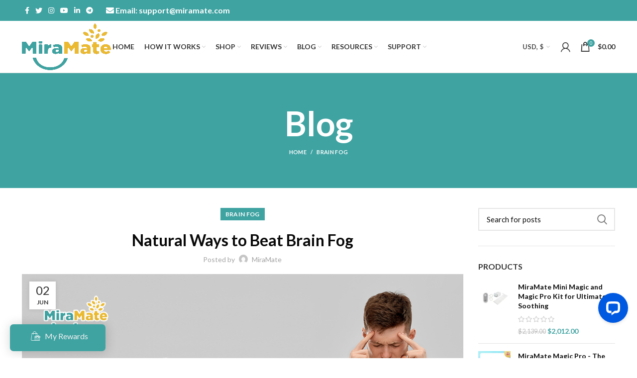

--- FILE ---
content_type: text/html; charset=UTF-8
request_url: https://www.miramate.com/natural-ways-to-beat-brain-fog/
body_size: 44506
content:
<!DOCTYPE html>
<html lang="en-US">
<head>
	<meta charset="UTF-8">
	<meta name="viewport" content="width=device-width, initial-scale=1.0, maximum-scale=1.0, user-scalable=no">
	<link rel="profile" href="https://gmpg.org/xfn/11">
	<link rel="pingback" href="https://www.miramate.com/xmlrpc.php">

			<script>window.MSInputMethodContext && document.documentMode && document.write('<script src="https://www.miramate.com/wp-content/themes/woodmart/js/libs/ie11CustomProperties.min.js"><\/script>');</script>
		<meta name='robots' content='index, follow, max-image-preview:large, max-snippet:-1, max-video-preview:-1' />

	<!-- This site is optimized with the Yoast SEO plugin v21.2 - https://yoast.com/wordpress/plugins/seo/ -->
	<title>Natural Ways to Beat Brain Fog - MiraMate</title>
	<link rel="canonical" href="https://www.miramate.com/natural-ways-to-beat-brain-fog/" />
	<meta property="og:locale" content="en_US" />
	<meta property="og:type" content="article" />
	<meta property="og:title" content="Natural Ways to Beat Brain Fog - MiraMate" />
	<meta property="og:description" content="Have you ever felt it hard to think clearly or concentrate? If your answer is yes, you might be experiencing" />
	<meta property="og:url" content="https://www.miramate.com/natural-ways-to-beat-brain-fog/" />
	<meta property="og:site_name" content="MiraMate" />
	<meta property="article:published_time" content="2022-06-02T06:19:33+00:00" />
	<meta property="article:modified_time" content="2022-06-02T06:34:31+00:00" />
	<meta property="og:image" content="https://www.miramate.com/wp-content/uploads/2022/06/Natural-Ways-to-Beat-Brain-Fog.jpg" />
	<meta property="og:image:width" content="1200" />
	<meta property="og:image:height" content="628" />
	<meta property="og:image:type" content="image/jpeg" />
	<meta name="author" content="MiraMate" />
	<meta name="twitter:card" content="summary_large_image" />
	<meta name="twitter:label1" content="Written by" />
	<meta name="twitter:data1" content="MiraMate" />
	<meta name="twitter:label2" content="Est. reading time" />
	<meta name="twitter:data2" content="3 minutes" />
	<script type="application/ld+json" class="yoast-schema-graph">{"@context":"https://schema.org","@graph":[{"@type":"Article","@id":"https://www.miramate.com/natural-ways-to-beat-brain-fog/#article","isPartOf":{"@id":"https://www.miramate.com/natural-ways-to-beat-brain-fog/"},"author":{"name":"MiraMate","@id":"https://www.miramate.com/#/schema/person/9e962f9ee081702edcb8789d86c24794"},"headline":"Natural Ways to Beat Brain Fog","datePublished":"2022-06-02T06:19:33+00:00","dateModified":"2022-06-02T06:34:31+00:00","mainEntityOfPage":{"@id":"https://www.miramate.com/natural-ways-to-beat-brain-fog/"},"wordCount":606,"commentCount":0,"publisher":{"@id":"https://www.miramate.com/#organization"},"image":{"@id":"https://www.miramate.com/natural-ways-to-beat-brain-fog/#primaryimage"},"thumbnailUrl":"https://www.miramate.com/wp-content/uploads/2022/06/Natural-Ways-to-Beat-Brain-Fog.jpg","articleSection":["Brain Fog"],"inLanguage":"en-US","potentialAction":[{"@type":"CommentAction","name":"Comment","target":["https://www.miramate.com/natural-ways-to-beat-brain-fog/#respond"]}]},{"@type":"WebPage","@id":"https://www.miramate.com/natural-ways-to-beat-brain-fog/","url":"https://www.miramate.com/natural-ways-to-beat-brain-fog/","name":"Natural Ways to Beat Brain Fog - MiraMate","isPartOf":{"@id":"https://www.miramate.com/#website"},"primaryImageOfPage":{"@id":"https://www.miramate.com/natural-ways-to-beat-brain-fog/#primaryimage"},"image":{"@id":"https://www.miramate.com/natural-ways-to-beat-brain-fog/#primaryimage"},"thumbnailUrl":"https://www.miramate.com/wp-content/uploads/2022/06/Natural-Ways-to-Beat-Brain-Fog.jpg","datePublished":"2022-06-02T06:19:33+00:00","dateModified":"2022-06-02T06:34:31+00:00","breadcrumb":{"@id":"https://www.miramate.com/natural-ways-to-beat-brain-fog/#breadcrumb"},"inLanguage":"en-US","potentialAction":[{"@type":"ReadAction","target":["https://www.miramate.com/natural-ways-to-beat-brain-fog/"]}]},{"@type":"ImageObject","inLanguage":"en-US","@id":"https://www.miramate.com/natural-ways-to-beat-brain-fog/#primaryimage","url":"https://www.miramate.com/wp-content/uploads/2022/06/Natural-Ways-to-Beat-Brain-Fog.jpg","contentUrl":"https://www.miramate.com/wp-content/uploads/2022/06/Natural-Ways-to-Beat-Brain-Fog.jpg","width":1200,"height":628},{"@type":"BreadcrumbList","@id":"https://www.miramate.com/natural-ways-to-beat-brain-fog/#breadcrumb","itemListElement":[{"@type":"ListItem","position":1,"name":"Home","item":"https://www.miramate.com/"},{"@type":"ListItem","position":2,"name":"Natural Ways to Beat Brain Fog"}]},{"@type":"WebSite","@id":"https://www.miramate.com/#website","url":"https://www.miramate.com/","name":"MiraMate","description":"Inspiring Better Health","publisher":{"@id":"https://www.miramate.com/#organization"},"potentialAction":[{"@type":"SearchAction","target":{"@type":"EntryPoint","urlTemplate":"https://www.miramate.com/?s={search_term_string}"},"query-input":"required name=search_term_string"}],"inLanguage":"en-US"},{"@type":"Organization","@id":"https://www.miramate.com/#organization","name":"MiraMate","url":"https://www.miramate.com/","logo":{"@type":"ImageObject","inLanguage":"en-US","@id":"https://www.miramate.com/#/schema/logo/image/","url":"https://www.miramate.com/wp-content/uploads/2017/11/logo.png","contentUrl":"https://www.miramate.com/wp-content/uploads/2017/11/logo.png","width":163,"height":95,"caption":"MiraMate"},"image":{"@id":"https://www.miramate.com/#/schema/logo/image/"}},{"@type":"Person","@id":"https://www.miramate.com/#/schema/person/9e962f9ee081702edcb8789d86c24794","name":"MiraMate","image":{"@type":"ImageObject","inLanguage":"en-US","@id":"https://www.miramate.com/#/schema/person/image/","url":"https://secure.gravatar.com/avatar/5a75a5660fad5779f99311184bc21ed64d5a8c5531e6c9530df1289337099309?s=96&d=mm&r=g","contentUrl":"https://secure.gravatar.com/avatar/5a75a5660fad5779f99311184bc21ed64d5a8c5531e6c9530df1289337099309?s=96&d=mm&r=g","caption":"MiraMate"},"sameAs":["https://www.miramate.com/"],"url":"https://www.miramate.com/author/miramate/"}]}</script>
	<!-- / Yoast SEO plugin. -->


<link rel='dns-prefetch' href='//a.omappapi.com' />
<link rel='dns-prefetch' href='//use.fontawesome.com' />
<link rel='dns-prefetch' href='//fonts.googleapis.com' />
<link rel="alternate" type="application/rss+xml" title="MiraMate &raquo; Feed" href="https://www.miramate.com/feed/" />
<link rel="alternate" type="application/rss+xml" title="MiraMate &raquo; Comments Feed" href="https://www.miramate.com/comments/feed/" />
<link rel="alternate" type="application/rss+xml" title="MiraMate &raquo; Natural Ways to Beat Brain Fog Comments Feed" href="https://www.miramate.com/natural-ways-to-beat-brain-fog/feed/" />
<link rel="alternate" title="oEmbed (JSON)" type="application/json+oembed" href="https://www.miramate.com/wp-json/oembed/1.0/embed?url=https%3A%2F%2Fwww.miramate.com%2Fnatural-ways-to-beat-brain-fog%2F" />
<link rel="alternate" title="oEmbed (XML)" type="text/xml+oembed" href="https://www.miramate.com/wp-json/oembed/1.0/embed?url=https%3A%2F%2Fwww.miramate.com%2Fnatural-ways-to-beat-brain-fog%2F&#038;format=xml" />
<style id='wp-img-auto-sizes-contain-inline-css' type='text/css'>
img:is([sizes=auto i],[sizes^="auto," i]){contain-intrinsic-size:3000px 1500px}
/*# sourceURL=wp-img-auto-sizes-contain-inline-css */
</style>
<style id='classic-theme-styles-inline-css' type='text/css'>
/*! This file is auto-generated */
.wp-block-button__link{color:#fff;background-color:#32373c;border-radius:9999px;box-shadow:none;text-decoration:none;padding:calc(.667em + 2px) calc(1.333em + 2px);font-size:1.125em}.wp-block-file__button{background:#32373c;color:#fff;text-decoration:none}
/*# sourceURL=/wp-includes/css/classic-themes.min.css */
</style>
<link rel='stylesheet' id='wp-loyalty-points-rewards-alertify-css' href='https://www.miramate.com/wp-content/plugins/loyalty-points-rewards/Assets/Admin/Css/alertify.min.css?ver=1.2.19' type='text/css' media='all' />
<link rel='stylesheet' id='wp-loyalty-points-rewards-font-wlpr-css' href='https://www.miramate.com/wp-content/plugins/loyalty-points-rewards/Assets/Site/Css/wlpr-front.min.css?ver=1.2.19' type='text/css' media='all' />
<link rel='stylesheet' id='wp-loyalty-points-rewards-wlpr-site-css' href='https://www.miramate.com/wp-content/plugins/loyalty-points-rewards/Assets/Site/Css/wlpr-site.min.css?ver=1.2.19' type='text/css' media='all' />
<link rel='stylesheet' id='rs-plugin-settings-css' href='https://www.miramate.com/wp-content/plugins/revslider/public/assets/css/rs6.css?ver=6.4.6' type='text/css' media='all' />
<style id='rs-plugin-settings-inline-css' type='text/css'>
#rs-demo-id {}
/*# sourceURL=rs-plugin-settings-inline-css */
</style>
<style id='woocommerce-inline-inline-css' type='text/css'>
.woocommerce form .form-row .required { visibility: visible; }
/*# sourceURL=woocommerce-inline-inline-css */
</style>
<link rel='stylesheet' id='yop-public-css' href='https://www.miramate.com/wp-content/plugins/yop-poll/public/assets/css/yop-poll-public-6.5.28.css?ver=6.9' type='text/css' media='all' />
<link rel='stylesheet' id='affwp-forms-css' href='https://www.miramate.com/wp-content/plugins/affiliate-wp/assets/css/forms.min.css?ver=2.16.3' type='text/css' media='all' />
<link rel='stylesheet' id='cmplz-general-css' href='https://www.miramate.com/wp-content/plugins/complianz-gdpr-premium/assets/css/cookieblocker.min.css?ver=1704798232' type='text/css' media='all' />
<link rel='stylesheet' id='notificationx-public-css' href='https://www.miramate.com/wp-content/plugins/notificationx/assets/public/css/frontend.css?ver=2.7.5' type='text/css' media='all' />
<link rel='stylesheet' id='dashicons-css' href='https://www.miramate.com/wp-includes/css/dashicons.min.css?ver=6.9' type='text/css' media='all' />
<link rel='stylesheet' id='notificationx-pro-public-css' href='https://www.miramate.com/wp-content/plugins/notificationx-pro/assets/public/css/frontend.css?ver=2.8.3' type='text/css' media='all' />
<link rel='stylesheet' id='tablepress-default-css' href='https://www.miramate.com/wp-content/plugins/tablepress/css/build/default.css?ver=2.1.7' type='text/css' media='all' />
<link rel='stylesheet' id='bfa-font-awesome-css' href='https://use.fontawesome.com/releases/v5.15.4/css/all.css?ver=2.0.3' type='text/css' media='all' />
<link rel='stylesheet' id='bfa-font-awesome-v4-shim-css' href='https://use.fontawesome.com/releases/v5.15.4/css/v4-shims.css?ver=2.0.3' type='text/css' media='all' />
<style id='bfa-font-awesome-v4-shim-inline-css' type='text/css'>

			@font-face {
				font-family: 'FontAwesome';
				src: url('https://use.fontawesome.com/releases/v5.15.4/webfonts/fa-brands-400.eot'),
				url('https://use.fontawesome.com/releases/v5.15.4/webfonts/fa-brands-400.eot?#iefix') format('embedded-opentype'),
				url('https://use.fontawesome.com/releases/v5.15.4/webfonts/fa-brands-400.woff2') format('woff2'),
				url('https://use.fontawesome.com/releases/v5.15.4/webfonts/fa-brands-400.woff') format('woff'),
				url('https://use.fontawesome.com/releases/v5.15.4/webfonts/fa-brands-400.ttf') format('truetype'),
				url('https://use.fontawesome.com/releases/v5.15.4/webfonts/fa-brands-400.svg#fontawesome') format('svg');
			}

			@font-face {
				font-family: 'FontAwesome';
				src: url('https://use.fontawesome.com/releases/v5.15.4/webfonts/fa-solid-900.eot'),
				url('https://use.fontawesome.com/releases/v5.15.4/webfonts/fa-solid-900.eot?#iefix') format('embedded-opentype'),
				url('https://use.fontawesome.com/releases/v5.15.4/webfonts/fa-solid-900.woff2') format('woff2'),
				url('https://use.fontawesome.com/releases/v5.15.4/webfonts/fa-solid-900.woff') format('woff'),
				url('https://use.fontawesome.com/releases/v5.15.4/webfonts/fa-solid-900.ttf') format('truetype'),
				url('https://use.fontawesome.com/releases/v5.15.4/webfonts/fa-solid-900.svg#fontawesome') format('svg');
			}

			@font-face {
				font-family: 'FontAwesome';
				src: url('https://use.fontawesome.com/releases/v5.15.4/webfonts/fa-regular-400.eot'),
				url('https://use.fontawesome.com/releases/v5.15.4/webfonts/fa-regular-400.eot?#iefix') format('embedded-opentype'),
				url('https://use.fontawesome.com/releases/v5.15.4/webfonts/fa-regular-400.woff2') format('woff2'),
				url('https://use.fontawesome.com/releases/v5.15.4/webfonts/fa-regular-400.woff') format('woff'),
				url('https://use.fontawesome.com/releases/v5.15.4/webfonts/fa-regular-400.ttf') format('truetype'),
				url('https://use.fontawesome.com/releases/v5.15.4/webfonts/fa-regular-400.svg#fontawesome') format('svg');
				unicode-range: U+F004-F005,U+F007,U+F017,U+F022,U+F024,U+F02E,U+F03E,U+F044,U+F057-F059,U+F06E,U+F070,U+F075,U+F07B-F07C,U+F080,U+F086,U+F089,U+F094,U+F09D,U+F0A0,U+F0A4-F0A7,U+F0C5,U+F0C7-F0C8,U+F0E0,U+F0EB,U+F0F3,U+F0F8,U+F0FE,U+F111,U+F118-F11A,U+F11C,U+F133,U+F144,U+F146,U+F14A,U+F14D-F14E,U+F150-F152,U+F15B-F15C,U+F164-F165,U+F185-F186,U+F191-F192,U+F1AD,U+F1C1-F1C9,U+F1CD,U+F1D8,U+F1E3,U+F1EA,U+F1F6,U+F1F9,U+F20A,U+F247-F249,U+F24D,U+F254-F25B,U+F25D,U+F267,U+F271-F274,U+F279,U+F28B,U+F28D,U+F2B5-F2B6,U+F2B9,U+F2BB,U+F2BD,U+F2C1-F2C2,U+F2D0,U+F2D2,U+F2DC,U+F2ED,U+F328,U+F358-F35B,U+F3A5,U+F3D1,U+F410,U+F4AD;
			}
		
/*# sourceURL=bfa-font-awesome-v4-shim-inline-css */
</style>
<link rel='stylesheet' id='elementor-icons-css' href='https://www.miramate.com/wp-content/plugins/elementor/assets/lib/eicons/css/elementor-icons.min.css?ver=5.36.0' type='text/css' media='all' />
<link rel='stylesheet' id='elementor-frontend-css' href='https://www.miramate.com/wp-content/plugins/elementor/assets/css/frontend.min.css?ver=3.28.4' type='text/css' media='all' />
<link rel='stylesheet' id='elementor-post-13774-css' href='https://www.miramate.com/wp-content/uploads/elementor/css/post-13774.css?ver=1688712141' type='text/css' media='all' />
<link rel='stylesheet' id='elementor-pro-css' href='https://www.miramate.com/wp-content/plugins/elementor-pro/assets/css/frontend.min.css?ver=3.0.8' type='text/css' media='all' />
<link rel='stylesheet' id='eihe-front-style-css' href='https://www.miramate.com/wp-content/plugins/image-hover-effects-addon-for-elementor/assets/style.min.css?ver=1.3.8' type='text/css' media='all' />
<link rel='stylesheet' id='font-awesome-5-all-css' href='https://www.miramate.com/wp-content/plugins/elementor/assets/lib/font-awesome/css/all.min.css?ver=3.28.4' type='text/css' media='all' />
<link rel='stylesheet' id='font-awesome-4-shim-css' href='https://www.miramate.com/wp-content/plugins/elementor/assets/lib/font-awesome/css/v4-shims.min.css?ver=3.28.4' type='text/css' media='all' />
<link rel='stylesheet' id='elementor-post-24355-css' href='https://www.miramate.com/wp-content/uploads/elementor/css/post-24355.css?ver=1688723446' type='text/css' media='all' />
<link rel='stylesheet' id='eael-general-css' href='https://www.miramate.com/wp-content/plugins/essential-addons-for-elementor-lite/assets/front-end/css/view/general.min.css?ver=5.8.10' type='text/css' media='all' />
<link rel='stylesheet' id='bootstrap-css' href='https://www.miramate.com/wp-content/themes/woodmart/css/bootstrap.min.css?ver=6.0.2' type='text/css' media='all' />
<link rel='stylesheet' id='woodmart-style-css' href='https://www.miramate.com/wp-content/themes/woodmart/css/parts/base.min.css?ver=6.0.2' type='text/css' media='all' />
<link rel='stylesheet' id='wd-blog-base-css' href='https://www.miramate.com/wp-content/themes/woodmart/css/parts/blog-base.min.css?ver=6.0.2' type='text/css' media='all' />
<link rel='stylesheet' id='wd-wp-gutenberg-css' href='https://www.miramate.com/wp-content/themes/woodmart/css/parts/wp-gutenberg.min.css?ver=6.0.2' type='text/css' media='all' />
<link rel='stylesheet' id='wd-woo-curr-switch-css' href='https://www.miramate.com/wp-content/themes/woodmart/css/parts/int-woo-curr-switch.min.css?ver=6.0.2' type='text/css' media='all' />
<link rel='stylesheet' id='wd-mc4wp-css' href='https://www.miramate.com/wp-content/themes/woodmart/css/parts/int-mc4wp.min.css?ver=6.0.2' type='text/css' media='all' />
<link rel='stylesheet' id='wd-revolution-slider-css' href='https://www.miramate.com/wp-content/themes/woodmart/css/parts/int-revolution-slider.min.css?ver=6.0.2' type='text/css' media='all' />
<link rel='stylesheet' id='wd-woo-stripe-css' href='https://www.miramate.com/wp-content/themes/woodmart/css/parts/int-woo-stripe.min.css?ver=6.0.2' type='text/css' media='all' />
<link rel='stylesheet' id='wd-elementor-base-css' href='https://www.miramate.com/wp-content/themes/woodmart/css/parts/int-elementor-base.min.css?ver=6.0.2' type='text/css' media='all' />
<link rel='stylesheet' id='wd-elementor-pro-base-css' href='https://www.miramate.com/wp-content/themes/woodmart/css/parts/int-elementor-pro.min.css?ver=6.0.2' type='text/css' media='all' />
<link rel='stylesheet' id='wd-woocommerce-base-css' href='https://www.miramate.com/wp-content/themes/woodmart/css/parts/woocommerce-base.min.css?ver=6.0.2' type='text/css' media='all' />
<link rel='stylesheet' id='wd-social-icons-css' href='https://www.miramate.com/wp-content/themes/woodmart/css/parts/el-social-icons.min.css?ver=6.0.2' type='text/css' media='all' />
<link rel='stylesheet' id='wd-owl-carousel-css' href='https://www.miramate.com/wp-content/themes/woodmart/css/parts/lib-owl-carousel.min.css?ver=6.0.2' type='text/css' media='all' />
<link rel='stylesheet' id='wd-off-canvas-sidebar-css' href='https://www.miramate.com/wp-content/themes/woodmart/css/parts/opt-off-canvas-sidebar.min.css?ver=6.0.2' type='text/css' media='all' />
<link rel='stylesheet' id='wd-scroll-top-css' href='https://www.miramate.com/wp-content/themes/woodmart/css/parts/opt-scrolltotop.min.css?ver=6.0.2' type='text/css' media='all' />
<link rel='stylesheet' id='xts-style-default_header-css' href='https://www.miramate.com/wp-content/uploads/2024/09/xts-default_header-1725121832.css?ver=6.0.2' type='text/css' media='all' />
<link rel='stylesheet' id='xts-style-theme_settings_default-css' href='https://www.miramate.com/wp-content/uploads/2026/01/xts-theme_settings_default-1767518738.css?ver=6.0.2' type='text/css' media='all' />
<link rel='stylesheet' id='xts-google-fonts-css' href='https://fonts.googleapis.com/css?family=Lato%3A400%2C700&#038;ver=6.0.2' type='text/css' media='all' />
<link rel='stylesheet' id='elementor-gf-local-karla-css' href='https://www.miramate.com/wp-content/uploads/elementor/google-fonts/css/karla.css?ver=1746026222' type='text/css' media='all' />
<link rel='stylesheet' id='elementor-gf-local-roboto-css' href='https://www.miramate.com/wp-content/uploads/elementor/google-fonts/css/roboto.css?ver=1746026235' type='text/css' media='all' />
<link rel='stylesheet' id='elementor-gf-local-content-css' href='https://www.miramate.com/wp-content/uploads/elementor/google-fonts/css/content.css?ver=1746057667' type='text/css' media='all' />
<script type="text/javascript" src="https://www.miramate.com/wp-includes/js/jquery/jquery.min.js?ver=3.7.1" id="jquery-core-js"></script>
<script type="text/javascript" src="https://www.miramate.com/wp-includes/js/jquery/jquery-migrate.min.js?ver=3.4.1" id="jquery-migrate-js"></script>
<script type="text/javascript" async src="https://www.miramate.com/wp-content/plugins/burst-statistics/helpers/timeme/timeme.min.js?ver=1.5.6.1" id="burst-timeme-js"></script>
<script type="text/javascript" id="burst-js-extra">
/* <![CDATA[ */
var burst = {"url":"https://www.miramate.com/wp-content/plugins/burst-statistics/endpoint.php","page_id":"24355","cookie_retention_days":"30","beacon_url":"https://www.miramate.com/wp-content/plugins/burst-statistics/endpoint.php","options":{"beacon_enabled":1,"enable_cookieless_tracking":0,"enable_turbo_mode":0,"do_not_track":0},"goals":[],"goals_script_url":"https://www.miramate.com/wp-content/plugins/burst-statistics//assets/js/build/burst-goals.js?v=1.5.6.1"};
//# sourceURL=burst-js-extra
/* ]]> */
</script>
<script type="text/javascript" async src="https://www.miramate.com/wp-content/plugins/burst-statistics/assets/js/build/burst.min.js?ver=1.5.6.1" id="burst-js"></script>
<script type="text/javascript" src="https://www.miramate.com/wp-content/plugins/google-analytics-premium/assets/js/frontend-gtag.min.js?ver=9.11.1" id="monsterinsights-frontend-script-js" async="async" data-wp-strategy="async"></script>
<script data-cfasync="false" data-wpfc-render="false" type="text/plain" data-service="google-analytics" data-category="statistics" id='monsterinsights-frontend-script-js-extra'>/* <![CDATA[ */
var monsterinsights_frontend = {"js_events_tracking":"true","download_extensions":"doc,pdf,ppt,zip,xls,docx,pptx,xlsx","inbound_paths":"[]","home_url":"https:\/\/www.miramate.com","hash_tracking":"false","v4_id":"G-NZZKCRF7D0"};/* ]]> */
</script>
<script type="text/javascript" src="https://www.miramate.com/wp-content/plugins/loyalty-points-rewards/Assets/Admin/Js/alertify.min.js?ver=1.2.19" id="wp-loyalty-points-rewards-alertify-js"></script>
<script type="text/javascript" src="https://www.miramate.com/wp-content/plugins/woocommerce/assets/js/js-cookie/js.cookie.min.js?ver=2.1.4-wc.10.4.3" id="wc-js-cookie-js" data-wp-strategy="defer"></script>
<script type="text/javascript" id="wc-cart-fragments-js-extra">
/* <![CDATA[ */
var wc_cart_fragments_params = {"ajax_url":"/wp-admin/admin-ajax.php","wc_ajax_url":"/?wc-ajax=%%endpoint%%","cart_hash_key":"wc_cart_hash_104dc40ae9ecd9fa34533fa98f40435e","fragment_name":"wc_fragments_104dc40ae9ecd9fa34533fa98f40435e","request_timeout":"5000"};
//# sourceURL=wc-cart-fragments-js-extra
/* ]]> */
</script>
<script type="text/javascript" src="https://www.miramate.com/wp-content/plugins/woocommerce/assets/js/frontend/cart-fragments.min.js?ver=10.4.3" id="wc-cart-fragments-js" data-wp-strategy="defer"></script>
<script type="text/javascript" id="wp-loyalty-points-rewards-main-js-extra">
/* <![CDATA[ */
var wlpr_localize_data = {"home_url":"https://www.miramate.com","ajax_url":"https://www.miramate.com/wp-admin/admin-ajax.php","apply_coupon_nonce":"d482b8ab2e","admin_url":"https://www.miramate.com/wp-admin/","plugin_url":"https://www.miramate.com/wp-content/plugins/loyalty-points-rewards/","user_email":"","customizer_content_width":"","wlpr_ajax_none":"66fa2def8a","fb_app_id":"","fb_content":"","earn_message_position":"before","redeem_message_position":"before","wlpr_discount_none":"e553ef4f64","apply_share_nonce":"11342d0c62","checkout_partial_discount_message":"How many points would you like to apply?"};
//# sourceURL=wp-loyalty-points-rewards-main-js-extra
/* ]]> */
</script>
<script type="text/javascript" src="https://www.miramate.com/wp-content/plugins/loyalty-points-rewards/Assets/Site/Js/wlpr-main.min.js?ver=1.2.19" id="wp-loyalty-points-rewards-main-js"></script>
<script type="text/javascript" src="https://www.miramate.com/wp-content/plugins/revslider/public/assets/js/rbtools.min.js?ver=6.4.4" id="tp-tools-js"></script>
<script type="text/javascript" src="https://www.miramate.com/wp-content/plugins/revslider/public/assets/js/rs6.min.js?ver=6.4.6" id="revmin-js"></script>
<script type="text/javascript" src="https://www.miramate.com/wp-content/plugins/woocommerce/assets/js/jquery-blockui/jquery.blockUI.min.js?ver=2.7.0-wc.10.4.3" id="wc-jquery-blockui-js" defer="defer" data-wp-strategy="defer"></script>
<script type="text/javascript" id="wc-add-to-cart-js-extra">
/* <![CDATA[ */
var wc_add_to_cart_params = {"ajax_url":"/wp-admin/admin-ajax.php","wc_ajax_url":"/?wc-ajax=%%endpoint%%","i18n_view_cart":"View cart","cart_url":"https://www.miramate.com/cart/","is_cart":"","cart_redirect_after_add":"no"};
//# sourceURL=wc-add-to-cart-js-extra
/* ]]> */
</script>
<script type="text/javascript" src="https://www.miramate.com/wp-content/plugins/woocommerce/assets/js/frontend/add-to-cart.min.js?ver=10.4.3" id="wc-add-to-cart-js" defer="defer" data-wp-strategy="defer"></script>
<script type="text/javascript" id="woocommerce-js-extra">
/* <![CDATA[ */
var woocommerce_params = {"ajax_url":"/wp-admin/admin-ajax.php","wc_ajax_url":"/?wc-ajax=%%endpoint%%","i18n_password_show":"Show password","i18n_password_hide":"Hide password"};
//# sourceURL=woocommerce-js-extra
/* ]]> */
</script>
<script type="text/javascript" src="https://www.miramate.com/wp-content/plugins/woocommerce/assets/js/frontend/woocommerce.min.js?ver=10.4.3" id="woocommerce-js" defer="defer" data-wp-strategy="defer"></script>
<script type="text/javascript" id="yop-public-js-extra">
/* <![CDATA[ */
var objectL10n = {"yopPollParams":{"urlParams":{"ajax":"https://www.miramate.com/wp-admin/admin-ajax.php","wpLogin":"https://www.miramate.com/wp-login.php?redirect_to=https%3A%2F%2Fwww.miramate.com%2Fwp-admin%2Fadmin-ajax.php%3Faction%3Dyop_poll_record_wordpress_vote"},"apiParams":{"reCaptcha":{"siteKey":""},"reCaptchaV2Invisible":{"siteKey":""},"reCaptchaV3":{"siteKey":""},"hCaptcha":{"siteKey":""}},"captchaParams":{"imgPath":"https://www.miramate.com/wp-content/plugins/yop-poll/public/assets/img/","url":"https://www.miramate.com/wp-content/plugins/yop-poll/app.php","accessibilityAlt":"Sound icon","accessibilityTitle":"Accessibility option: listen to a question and answer it!","accessibilityDescription":"Type below the \u003Cstrong\u003Eanswer\u003C/strong\u003E to what you hear. Numbers or words:","explanation":"Click or touch the \u003Cstrong\u003EANSWER\u003C/strong\u003E","refreshAlt":"Refresh/reload icon","refreshTitle":"Refresh/reload: get new images and accessibility option!"},"voteParams":{"invalidPoll":"Invalid Poll","noAnswersSelected":"No answer selected","minAnswersRequired":"At least {min_answers_allowed} answer(s) required","maxAnswersRequired":"A max of {max_answers_allowed} answer(s) accepted","noAnswerForOther":"No other answer entered","noValueForCustomField":"{custom_field_name} is required","consentNotChecked":"You must agree to our terms and conditions","noCaptchaSelected":"Captcha is required","thankYou":"Thank you for your vote"},"resultsParams":{"singleVote":"vote","multipleVotes":"votes","singleAnswer":"answer","multipleAnswers":"answers"}}};
//# sourceURL=yop-public-js-extra
/* ]]> */
</script>
<script type="text/javascript" src="https://www.miramate.com/wp-content/plugins/yop-poll/public/assets/js/yop-poll-public-6.5.28.min.js?ver=6.9" id="yop-public-js"></script>
<script type="text/javascript" src="https://www.miramate.com/wp-content/plugins/woocommerce/assets/js/jquery-cookie/jquery.cookie.min.js?ver=1.4.1-wc.10.4.3" id="wc-jquery-cookie-js" data-wp-strategy="defer"></script>
<script type="text/javascript" id="jquery-cookie-js-extra">
/* <![CDATA[ */
var affwp_scripts = {"ajaxurl":"https://www.miramate.com/wp-admin/admin-ajax.php"};
//# sourceURL=jquery-cookie-js-extra
/* ]]> */
</script>
<script type="text/javascript" id="affwp-tracking-js-extra">
/* <![CDATA[ */
var affwp_debug_vars = {"integrations":{"edd":"Easy Digital Downloads","paypal":"PayPal Buttons","stripe":"WP Simple Pay","woocommerce":"WooCommerce"},"version":"2.16.3","currency":"USD","ref_cookie":"affwp_ref","visit_cookie":"affwp_ref_visit_id","campaign_cookie":"affwp_campaign"};
//# sourceURL=affwp-tracking-js-extra
/* ]]> */
</script>
<script type="text/javascript" src="https://www.miramate.com/wp-content/plugins/affiliate-wp/assets/js/tracking.min.js?ver=2.16.3" id="affwp-tracking-js"></script>
<script type="text/javascript" id="yquery-js-extra">
/* <![CDATA[ */
var yotpo_settings = {"app_key":"txLNWvYkV9c9jlNfxtdzWtyEgrU2XFFGFdMZjvzP","reviews_widget_id":"","qna_widget_id":"","star_ratings_widget_id":""};
//# sourceURL=yquery-js-extra
/* ]]> */
</script>
<script type="text/javascript" src="https://www.miramate.com/wp-content/plugins/yotpo-social-reviews-for-woocommerce/assets/js/v2HeaderScript.js" id="yquery-js"></script>
<script type="text/javascript" id="wpm-js-extra">
/* <![CDATA[ */
var wpm = {"ajax_url":"https://www.miramate.com/wp-admin/admin-ajax.php","root":"https://www.miramate.com/wp-json/"};
//# sourceURL=wpm-js-extra
/* ]]> */
</script>
<script type="text/javascript" src="https://www.miramate.com/wp-content/plugins/pixel-manager-pro-for-woocommerce/js/public/wpm-public__premium_only.p1.min.js?ver=1.19.4" id="wpm-js"></script>
<script type="text/javascript" src="https://www.miramate.com/wp-content/plugins/elementor/assets/lib/font-awesome/js/v4-shims.min.js?ver=3.28.4" id="font-awesome-4-shim-js"></script>
<script type="text/javascript" src="https://www.miramate.com/wp-content/themes/woodmart/js/libs/device.min.js?ver=6.0.2" id="wd-device-library-js"></script>
<link rel="https://api.w.org/" href="https://www.miramate.com/wp-json/" /><link rel="alternate" title="JSON" type="application/json" href="https://www.miramate.com/wp-json/wp/v2/posts/24355" /><link rel="EditURI" type="application/rsd+xml" title="RSD" href="https://www.miramate.com/xmlrpc.php?rsd" />
<meta name="generator" content="WordPress 6.9" />
<meta name="generator" content="WooCommerce 10.4.3" />
<link rel='shortlink' href='https://www.miramate.com/?p=24355' />

<!-- Affiliates Manager plugin v2.9.30 - https://wpaffiliatemanager.com/ -->
<!-- Google Tag Manager -->
<script>(function(w,d,s,l,i){w[l]=w[l]||[];w[l].push({'gtm.start':
new Date().getTime(),event:'gtm.js'});var f=d.getElementsByTagName(s)[0],
j=d.createElement(s),dl=l!='dataLayer'?'&l='+l:'';j.async=true;j.src=
'https://www.googletagmanager.com/gtm.js?id='+i+dl;f.parentNode.insertBefore(j,f);
})(window,document,'script','dataLayer','GTM-59S2BSDJ');</script>
<!-- End Google Tag Manager -->
<!-- Global site tag (gtag.js) - Google Ads: 922158205 -->
<script async src="https://www.googletagmanager.com/gtag/js?id=AW-922158205"></script>
<script>
  window.dataLayer = window.dataLayer || [];
  function gtag(){dataLayer.push(arguments);}
  gtag('js', new Date());

  gtag('config', 'AW-922158205');
</script>

<meta name="google-site-verification" content="hcSLYdictXFp0mQPUz3TGX34gLjy2-XD32LpSJxX7gA" />

<!-- Start of LiveChat (www.livechat.com) code -->
<script>
    window.__lc = window.__lc || {};
    window.__lc.license = 19077640;
window.__lc.chat_between_groups = false;
    window.__lc.integration_name = "manual_channels";
    window.__lc.product_name = "livechat";
    ;(function(n,t,c){function i(n){return e._h?e._h.apply(null,n):e._q.push(n)}var e={_q:[],_h:null,_v:"2.0",on:function(){i(["on",c.call(arguments)])},once:function(){i(["once",c.call(arguments)])},off:function(){i(["off",c.call(arguments)])},get:function(){if(!e._h)throw new Error("[LiveChatWidget] You can't use getters before load.");return i(["get",c.call(arguments)])},call:function(){i(["call",c.call(arguments)])},init:function(){var n=t.createElement("script");n.async=!0,n.type="text/javascript",n.src="https://cdn.livechatinc.com/tracking.js",t.head.appendChild(n)}};!n.__lc.asyncInit&&e.init(),n.LiveChatWidget=n.LiveChatWidget||e}(window,document,[].slice))
</script>
<noscript><a href="https://www.livechat.com/chat-with/19077640/" rel="nofollow">Chat with us</a>, powered by <a href="https://www.livechat.com/?welcome" rel="noopener nofollow" target="_blank">LiveChat</a></noscript>
<!-- End of LiveChat code -->


<meta name="facebook-domain-verification" content="6msma2nxu3t1nq4dwsrsp0wz8zf11c" />

<script type="text/javascript" src="//script.crazyegg.com/pages/scripts/0118/5398.js" async="async" ></script>    
    <script type="text/javascript">
        var ajaxurl = 'https://www.miramate.com/wp-admin/admin-ajax.php';
    </script>

<!-- This website runs the Product Feed ELITE for WooCommerce by AdTribes.io plugin -->
		<script type="text/javascript">
		var AFFWP = AFFWP || {};
		AFFWP.referral_var = 'ref';
		AFFWP.expiration = 90;
		AFFWP.debug = 0;


		AFFWP.referral_credit_last = 0;
		</script>
			<style>.cmplz-hidden {
					display: none !important;
				}</style><meta name="theme-color" content="">			
						<noscript><style>.woocommerce-product-gallery{ opacity: 1 !important; }</style></noscript>
	<meta name="generator" content="Elementor 3.28.4; features: additional_custom_breakpoints, e_local_google_fonts; settings: css_print_method-external, google_font-enabled, font_display-auto">

<!-- START Pixel Manager for WooCommerce -->

		<script>

			window.wpmDataLayer = window.wpmDataLayer || {}
			window.wpmDataLayer = {"cart":{},"cart_item_keys":{},"orderDeduplication":true,"position":1,"viewItemListTrigger":{"testMode":false,"backgroundColor":"green","opacity":0.5,"repeat":true,"timeout":1000,"threshold":0.8000000000000000444089209850062616169452667236328125},"version":{"number":"1.19.4","pro":true},"pixels":{"google":{"linker":{"settings":null},"user_id":false,"ads":{"conversionIds":{"AW-922158205":""},"dynamic_remarketing":{"status":false,"id_type":"post_id","send_events_with_parent_ids":true},"google_business_vertical":"retail","phone_conversion_label":"","phone_conversion_number":"","enhanced_conversions":{"active":true}},"analytics":{"universal":{"property_id":"","parameters":{"anonymize_ip":true,"link_attribution":false},"mp_active":true},"ga4":{"measurement_id":"G-NZZKCRF7D0","parameters":{},"mp_active":false,"debug_mode":false},"id_type":"post_id","eec":false},"consent_mode":{"active":false,"ad_storage":"denied","analytics_storage":"denied","wait_for_update":500,"ads_data_redaction":true,"url_passthrough":true}},"facebook":{"pixel_id":"771720270807857","dynamic_remarketing":{"id_type":"post_id"},"capi":true}},"shop":{"list_name":"Blog Post | Natural Ways to Beat Brain Fog","list_id":"blog_post_natural-ways-to-beat-brain-fog","page_type":"blog_post","currency":"USD","cookie_consent_mgmt":{"explicit_consent":false}},"general":{"variationsOutput":true,"userLoggedIn":false},"user":[]};

		</script>

		
<!-- END Pixel Manager for WooCommerce -->
			<style>
				.e-con.e-parent:nth-of-type(n+4):not(.e-lazyloaded):not(.e-no-lazyload),
				.e-con.e-parent:nth-of-type(n+4):not(.e-lazyloaded):not(.e-no-lazyload) * {
					background-image: none !important;
				}
				@media screen and (max-height: 1024px) {
					.e-con.e-parent:nth-of-type(n+3):not(.e-lazyloaded):not(.e-no-lazyload),
					.e-con.e-parent:nth-of-type(n+3):not(.e-lazyloaded):not(.e-no-lazyload) * {
						background-image: none !important;
					}
				}
				@media screen and (max-height: 640px) {
					.e-con.e-parent:nth-of-type(n+2):not(.e-lazyloaded):not(.e-no-lazyload),
					.e-con.e-parent:nth-of-type(n+2):not(.e-lazyloaded):not(.e-no-lazyload) * {
						background-image: none !important;
					}
				}
			</style>
			<script id='nitro-telemetry-meta' nitro-exclude>window.NPTelemetryMetadata={missReason: (!window.NITROPACK_STATE ? 'cache not found' : 'hit'),pageType: 'post',isEligibleForOptimization: true,}</script><script id='nitro-generic' nitro-exclude>(()=>{window.NitroPack=window.NitroPack||{coreVersion:"na",isCounted:!1};let e=document.createElement("script");if(e.src="https://nitroscripts.com/RYTGNNabkQqzihtTbiimrfnvACLQrmmP",e.async=!0,e.id="nitro-script",document.head.appendChild(e),!window.NitroPack.isCounted){window.NitroPack.isCounted=!0;let t=()=>{navigator.sendBeacon("https://to.getnitropack.com/p",JSON.stringify({siteId:"RYTGNNabkQqzihtTbiimrfnvACLQrmmP",url:window.location.href,isOptimized:!!window.IS_NITROPACK,coreVersion:"na",missReason:window.NPTelemetryMetadata?.missReason||"",pageType:window.NPTelemetryMetadata?.pageType||"",isEligibleForOptimization:!!window.NPTelemetryMetadata?.isEligibleForOptimization}))};(()=>{let e=()=>new Promise(e=>{"complete"===document.readyState?e():window.addEventListener("load",e)}),i=()=>new Promise(e=>{document.prerendering?document.addEventListener("prerenderingchange",e,{once:!0}):e()}),a=async()=>{await i(),await e(),t()};a()})(),window.addEventListener("pageshow",e=>{if(e.persisted){let i=document.prerendering||self.performance?.getEntriesByType?.("navigation")[0]?.activationStart>0;"visible"!==document.visibilityState||i||t()}})}})();</script><meta name="generator" content="Powered by Slider Revolution 6.4.6 - responsive, Mobile-Friendly Slider Plugin for WordPress with comfortable drag and drop interface." />
<!-- Clicky Web Analytics - https://clicky.com, WordPress Plugin by Yoast - https://yoast.com/wordpress/plugins/clicky/ --><script>
	
	var clicky_site_ids = clicky_site_ids || [];
	clicky_site_ids.push("101085454");
</script>
<script async src="//static.getclicky.com/js"></script><link rel="icon" href="https://www.miramate.com/wp-content/uploads/2017/10/cropped-icon-32x32.png" sizes="32x32" />
<link rel="icon" href="https://www.miramate.com/wp-content/uploads/2017/10/cropped-icon-192x192.png" sizes="192x192" />
<link rel="apple-touch-icon" href="https://www.miramate.com/wp-content/uploads/2017/10/cropped-icon-180x180.png" />
<meta name="msapplication-TileImage" content="https://www.miramate.com/wp-content/uploads/2017/10/cropped-icon-270x270.png" />
<script type="text/javascript">function setREVStartSize(e){
			//window.requestAnimationFrame(function() {				 
				window.RSIW = window.RSIW===undefined ? window.innerWidth : window.RSIW;	
				window.RSIH = window.RSIH===undefined ? window.innerHeight : window.RSIH;	
				try {								
					var pw = document.getElementById(e.c).parentNode.offsetWidth,
						newh;
					pw = pw===0 || isNaN(pw) ? window.RSIW : pw;
					e.tabw = e.tabw===undefined ? 0 : parseInt(e.tabw);
					e.thumbw = e.thumbw===undefined ? 0 : parseInt(e.thumbw);
					e.tabh = e.tabh===undefined ? 0 : parseInt(e.tabh);
					e.thumbh = e.thumbh===undefined ? 0 : parseInt(e.thumbh);
					e.tabhide = e.tabhide===undefined ? 0 : parseInt(e.tabhide);
					e.thumbhide = e.thumbhide===undefined ? 0 : parseInt(e.thumbhide);
					e.mh = e.mh===undefined || e.mh=="" || e.mh==="auto" ? 0 : parseInt(e.mh,0);		
					if(e.layout==="fullscreen" || e.l==="fullscreen") 						
						newh = Math.max(e.mh,window.RSIH);					
					else{					
						e.gw = Array.isArray(e.gw) ? e.gw : [e.gw];
						for (var i in e.rl) if (e.gw[i]===undefined || e.gw[i]===0) e.gw[i] = e.gw[i-1];					
						e.gh = e.el===undefined || e.el==="" || (Array.isArray(e.el) && e.el.length==0)? e.gh : e.el;
						e.gh = Array.isArray(e.gh) ? e.gh : [e.gh];
						for (var i in e.rl) if (e.gh[i]===undefined || e.gh[i]===0) e.gh[i] = e.gh[i-1];
											
						var nl = new Array(e.rl.length),
							ix = 0,						
							sl;					
						e.tabw = e.tabhide>=pw ? 0 : e.tabw;
						e.thumbw = e.thumbhide>=pw ? 0 : e.thumbw;
						e.tabh = e.tabhide>=pw ? 0 : e.tabh;
						e.thumbh = e.thumbhide>=pw ? 0 : e.thumbh;					
						for (var i in e.rl) nl[i] = e.rl[i]<window.RSIW ? 0 : e.rl[i];
						sl = nl[0];									
						for (var i in nl) if (sl>nl[i] && nl[i]>0) { sl = nl[i]; ix=i;}															
						var m = pw>(e.gw[ix]+e.tabw+e.thumbw) ? 1 : (pw-(e.tabw+e.thumbw)) / (e.gw[ix]);					
						newh =  (e.gh[ix] * m) + (e.tabh + e.thumbh);
					}				
					if(window.rs_init_css===undefined) window.rs_init_css = document.head.appendChild(document.createElement("style"));					
					document.getElementById(e.c).height = newh+"px";
					window.rs_init_css.innerHTML += "#"+e.c+"_wrapper { height: "+newh+"px }";				
				} catch(e){
					console.log("Failure at Presize of Slider:" + e)
				}					   
			//});
		  };</script>
		<style type="text/css" id="wp-custom-css">
			.elementor-button {
    display: inline-block;
    line-height: 1;
    background-color: #3FA3A2;
    font-size: 15px;
    padding: 12px 24px;
    -webkit-border-radius: 3px;
    border-radius: 3px;
    color: #fff;
    fill: #fff;
    text-align: center;
    -webkit-transition: all .3s;
    -o-transition: all .3s;
    transition: all .3s
}


		</style>
		<style>
		
		</style><script>
        var woocs_is_mobile = 0;
        var woocs_special_ajax_mode = 0;
        var woocs_drop_down_view = "ddslick";
        var woocs_current_currency = {"name":"USD","rate":1,"symbol":"&#36;","position":"left","is_etalon":1,"hide_cents":0,"hide_on_front":0,"rate_plus":"","decimals":2,"separators":"0","description":"USA dollar","flag":"https:\/\/www.miramate.com\/wp-content\/uploads\/2022\/03\/states_united_icon.png"};
        var woocs_default_currency = {"name":"USD","rate":1,"symbol":"&#36;","position":"left","is_etalon":1,"hide_cents":0,"hide_on_front":0,"rate_plus":"","decimals":2,"separators":"0","description":"USA dollar","flag":"https:\/\/www.miramate.com\/wp-content\/uploads\/2022\/03\/states_united_icon.png"};
        var woocs_redraw_cart = 1;
        var woocs_array_of_get = '{}';
        
        woocs_array_no_cents = '["JPY","TWD"]';

        var woocs_ajaxurl = "https://www.miramate.com/wp-admin/admin-ajax.php";
        var woocs_lang_loading = "loading";
        var woocs_shop_is_cached =1;
        </script>
<style id='global-styles-inline-css' type='text/css'>
:root{--wp--preset--aspect-ratio--square: 1;--wp--preset--aspect-ratio--4-3: 4/3;--wp--preset--aspect-ratio--3-4: 3/4;--wp--preset--aspect-ratio--3-2: 3/2;--wp--preset--aspect-ratio--2-3: 2/3;--wp--preset--aspect-ratio--16-9: 16/9;--wp--preset--aspect-ratio--9-16: 9/16;--wp--preset--color--black: #000000;--wp--preset--color--cyan-bluish-gray: #abb8c3;--wp--preset--color--white: #ffffff;--wp--preset--color--pale-pink: #f78da7;--wp--preset--color--vivid-red: #cf2e2e;--wp--preset--color--luminous-vivid-orange: #ff6900;--wp--preset--color--luminous-vivid-amber: #fcb900;--wp--preset--color--light-green-cyan: #7bdcb5;--wp--preset--color--vivid-green-cyan: #00d084;--wp--preset--color--pale-cyan-blue: #8ed1fc;--wp--preset--color--vivid-cyan-blue: #0693e3;--wp--preset--color--vivid-purple: #9b51e0;--wp--preset--gradient--vivid-cyan-blue-to-vivid-purple: linear-gradient(135deg,rgb(6,147,227) 0%,rgb(155,81,224) 100%);--wp--preset--gradient--light-green-cyan-to-vivid-green-cyan: linear-gradient(135deg,rgb(122,220,180) 0%,rgb(0,208,130) 100%);--wp--preset--gradient--luminous-vivid-amber-to-luminous-vivid-orange: linear-gradient(135deg,rgb(252,185,0) 0%,rgb(255,105,0) 100%);--wp--preset--gradient--luminous-vivid-orange-to-vivid-red: linear-gradient(135deg,rgb(255,105,0) 0%,rgb(207,46,46) 100%);--wp--preset--gradient--very-light-gray-to-cyan-bluish-gray: linear-gradient(135deg,rgb(238,238,238) 0%,rgb(169,184,195) 100%);--wp--preset--gradient--cool-to-warm-spectrum: linear-gradient(135deg,rgb(74,234,220) 0%,rgb(151,120,209) 20%,rgb(207,42,186) 40%,rgb(238,44,130) 60%,rgb(251,105,98) 80%,rgb(254,248,76) 100%);--wp--preset--gradient--blush-light-purple: linear-gradient(135deg,rgb(255,206,236) 0%,rgb(152,150,240) 100%);--wp--preset--gradient--blush-bordeaux: linear-gradient(135deg,rgb(254,205,165) 0%,rgb(254,45,45) 50%,rgb(107,0,62) 100%);--wp--preset--gradient--luminous-dusk: linear-gradient(135deg,rgb(255,203,112) 0%,rgb(199,81,192) 50%,rgb(65,88,208) 100%);--wp--preset--gradient--pale-ocean: linear-gradient(135deg,rgb(255,245,203) 0%,rgb(182,227,212) 50%,rgb(51,167,181) 100%);--wp--preset--gradient--electric-grass: linear-gradient(135deg,rgb(202,248,128) 0%,rgb(113,206,126) 100%);--wp--preset--gradient--midnight: linear-gradient(135deg,rgb(2,3,129) 0%,rgb(40,116,252) 100%);--wp--preset--font-size--small: 13px;--wp--preset--font-size--medium: 20px;--wp--preset--font-size--large: 36px;--wp--preset--font-size--x-large: 42px;--wp--preset--spacing--20: 0.44rem;--wp--preset--spacing--30: 0.67rem;--wp--preset--spacing--40: 1rem;--wp--preset--spacing--50: 1.5rem;--wp--preset--spacing--60: 2.25rem;--wp--preset--spacing--70: 3.38rem;--wp--preset--spacing--80: 5.06rem;--wp--preset--shadow--natural: 6px 6px 9px rgba(0, 0, 0, 0.2);--wp--preset--shadow--deep: 12px 12px 50px rgba(0, 0, 0, 0.4);--wp--preset--shadow--sharp: 6px 6px 0px rgba(0, 0, 0, 0.2);--wp--preset--shadow--outlined: 6px 6px 0px -3px rgb(255, 255, 255), 6px 6px rgb(0, 0, 0);--wp--preset--shadow--crisp: 6px 6px 0px rgb(0, 0, 0);}:where(.is-layout-flex){gap: 0.5em;}:where(.is-layout-grid){gap: 0.5em;}body .is-layout-flex{display: flex;}.is-layout-flex{flex-wrap: wrap;align-items: center;}.is-layout-flex > :is(*, div){margin: 0;}body .is-layout-grid{display: grid;}.is-layout-grid > :is(*, div){margin: 0;}:where(.wp-block-columns.is-layout-flex){gap: 2em;}:where(.wp-block-columns.is-layout-grid){gap: 2em;}:where(.wp-block-post-template.is-layout-flex){gap: 1.25em;}:where(.wp-block-post-template.is-layout-grid){gap: 1.25em;}.has-black-color{color: var(--wp--preset--color--black) !important;}.has-cyan-bluish-gray-color{color: var(--wp--preset--color--cyan-bluish-gray) !important;}.has-white-color{color: var(--wp--preset--color--white) !important;}.has-pale-pink-color{color: var(--wp--preset--color--pale-pink) !important;}.has-vivid-red-color{color: var(--wp--preset--color--vivid-red) !important;}.has-luminous-vivid-orange-color{color: var(--wp--preset--color--luminous-vivid-orange) !important;}.has-luminous-vivid-amber-color{color: var(--wp--preset--color--luminous-vivid-amber) !important;}.has-light-green-cyan-color{color: var(--wp--preset--color--light-green-cyan) !important;}.has-vivid-green-cyan-color{color: var(--wp--preset--color--vivid-green-cyan) !important;}.has-pale-cyan-blue-color{color: var(--wp--preset--color--pale-cyan-blue) !important;}.has-vivid-cyan-blue-color{color: var(--wp--preset--color--vivid-cyan-blue) !important;}.has-vivid-purple-color{color: var(--wp--preset--color--vivid-purple) !important;}.has-black-background-color{background-color: var(--wp--preset--color--black) !important;}.has-cyan-bluish-gray-background-color{background-color: var(--wp--preset--color--cyan-bluish-gray) !important;}.has-white-background-color{background-color: var(--wp--preset--color--white) !important;}.has-pale-pink-background-color{background-color: var(--wp--preset--color--pale-pink) !important;}.has-vivid-red-background-color{background-color: var(--wp--preset--color--vivid-red) !important;}.has-luminous-vivid-orange-background-color{background-color: var(--wp--preset--color--luminous-vivid-orange) !important;}.has-luminous-vivid-amber-background-color{background-color: var(--wp--preset--color--luminous-vivid-amber) !important;}.has-light-green-cyan-background-color{background-color: var(--wp--preset--color--light-green-cyan) !important;}.has-vivid-green-cyan-background-color{background-color: var(--wp--preset--color--vivid-green-cyan) !important;}.has-pale-cyan-blue-background-color{background-color: var(--wp--preset--color--pale-cyan-blue) !important;}.has-vivid-cyan-blue-background-color{background-color: var(--wp--preset--color--vivid-cyan-blue) !important;}.has-vivid-purple-background-color{background-color: var(--wp--preset--color--vivid-purple) !important;}.has-black-border-color{border-color: var(--wp--preset--color--black) !important;}.has-cyan-bluish-gray-border-color{border-color: var(--wp--preset--color--cyan-bluish-gray) !important;}.has-white-border-color{border-color: var(--wp--preset--color--white) !important;}.has-pale-pink-border-color{border-color: var(--wp--preset--color--pale-pink) !important;}.has-vivid-red-border-color{border-color: var(--wp--preset--color--vivid-red) !important;}.has-luminous-vivid-orange-border-color{border-color: var(--wp--preset--color--luminous-vivid-orange) !important;}.has-luminous-vivid-amber-border-color{border-color: var(--wp--preset--color--luminous-vivid-amber) !important;}.has-light-green-cyan-border-color{border-color: var(--wp--preset--color--light-green-cyan) !important;}.has-vivid-green-cyan-border-color{border-color: var(--wp--preset--color--vivid-green-cyan) !important;}.has-pale-cyan-blue-border-color{border-color: var(--wp--preset--color--pale-cyan-blue) !important;}.has-vivid-cyan-blue-border-color{border-color: var(--wp--preset--color--vivid-cyan-blue) !important;}.has-vivid-purple-border-color{border-color: var(--wp--preset--color--vivid-purple) !important;}.has-vivid-cyan-blue-to-vivid-purple-gradient-background{background: var(--wp--preset--gradient--vivid-cyan-blue-to-vivid-purple) !important;}.has-light-green-cyan-to-vivid-green-cyan-gradient-background{background: var(--wp--preset--gradient--light-green-cyan-to-vivid-green-cyan) !important;}.has-luminous-vivid-amber-to-luminous-vivid-orange-gradient-background{background: var(--wp--preset--gradient--luminous-vivid-amber-to-luminous-vivid-orange) !important;}.has-luminous-vivid-orange-to-vivid-red-gradient-background{background: var(--wp--preset--gradient--luminous-vivid-orange-to-vivid-red) !important;}.has-very-light-gray-to-cyan-bluish-gray-gradient-background{background: var(--wp--preset--gradient--very-light-gray-to-cyan-bluish-gray) !important;}.has-cool-to-warm-spectrum-gradient-background{background: var(--wp--preset--gradient--cool-to-warm-spectrum) !important;}.has-blush-light-purple-gradient-background{background: var(--wp--preset--gradient--blush-light-purple) !important;}.has-blush-bordeaux-gradient-background{background: var(--wp--preset--gradient--blush-bordeaux) !important;}.has-luminous-dusk-gradient-background{background: var(--wp--preset--gradient--luminous-dusk) !important;}.has-pale-ocean-gradient-background{background: var(--wp--preset--gradient--pale-ocean) !important;}.has-electric-grass-gradient-background{background: var(--wp--preset--gradient--electric-grass) !important;}.has-midnight-gradient-background{background: var(--wp--preset--gradient--midnight) !important;}.has-small-font-size{font-size: var(--wp--preset--font-size--small) !important;}.has-medium-font-size{font-size: var(--wp--preset--font-size--medium) !important;}.has-large-font-size{font-size: var(--wp--preset--font-size--large) !important;}.has-x-large-font-size{font-size: var(--wp--preset--font-size--x-large) !important;}
/*# sourceURL=global-styles-inline-css */
</style>
<link rel='stylesheet' id='wc-stripe-blocks-checkout-style-css' href='https://www.miramate.com/wp-content/plugins/woocommerce-gateway-stripe/build/upe-blocks.css?ver=1e1661bb3db973deba05' type='text/css' media='all' />
<link rel='stylesheet' id='wc-blocks-style-css' href='https://www.miramate.com/wp-content/plugins/woocommerce/assets/client/blocks/wc-blocks.css?ver=wc-10.4.3' type='text/css' media='all' />
<link rel='stylesheet' id='woocommerce-currency-switcher-css' href='https://www.miramate.com/wp-content/plugins/woocommerce-currency-switcher/css/front.css?ver=2.3.7.5' type='text/css' media='all' />
<style id='woocommerce-currency-switcher-inline-css' type='text/css'>
 .woocommerce-currency-switcher{ width:100%;} .woocs_option_img_USD{ background: url(https://www.miramate.com/wp-content/uploads/2022/03/states_united_icon.png) no-repeat 99% 0; background-size: 30px 20px; } .woocs_option_img_EUR{ background: url(https://www.miramate.com/wp-content/uploads/2022/03/european_union_icon.png) no-repeat 99% 0; background-size: 30px 20px; } .woocs_option_img_CAD{ background: url(https://www.miramate.com/wp-content/uploads/2022/03/canada_student_icon.png) no-repeat 99% 0; background-size: 30px 20px; } .woocs_option_img_AUD{ background: url(https://www.miramate.com/wp-content/uploads/2022/03/australia_icon.png) no-repeat 99% 0; background-size: 30px 20px; } .woocs_option_img_GBP{ background: url(https://www.miramate.com/wp-content/uploads/2022/03/kingdom_united_icon.png) no-repeat 99% 0; background-size: 30px 20px; }
 .woocommerce-currency-switcher{ width:100%;} .woocs_option_img_USD{ background: url(https://www.miramate.com/wp-content/uploads/2022/03/states_united_icon.png) no-repeat 99% 0; background-size: 30px 20px; } .woocs_option_img_EUR{ background: url(https://www.miramate.com/wp-content/uploads/2022/03/european_union_icon.png) no-repeat 99% 0; background-size: 30px 20px; } .woocs_option_img_CAD{ background: url(https://www.miramate.com/wp-content/uploads/2022/03/canada_student_icon.png) no-repeat 99% 0; background-size: 30px 20px; } .woocs_option_img_AUD{ background: url(https://www.miramate.com/wp-content/uploads/2022/03/australia_icon.png) no-repeat 99% 0; background-size: 30px 20px; } .woocs_option_img_GBP{ background: url(https://www.miramate.com/wp-content/uploads/2022/03/kingdom_united_icon.png) no-repeat 99% 0; background-size: 30px 20px; }
/*# sourceURL=woocommerce-currency-switcher-inline-css */
</style>
</head>
<style>
.whb-text-element{
		display:block;
	}
@media screen and (max-width: 1020px) {
	.whb-text-element{
		display:none;
	}
}
.sezzle-shopify-info-button{
	display:none !important;
}

</style>	

<body data-rsssl=1 class="wp-singular post-template-default single single-post postid-24355 single-format-standard wp-theme-woodmart theme-woodmart woocommerce-no-js wrapper-full-width  form-style-square  form-border-width-2 categories-accordion-on woodmart-ajax-shop-on offcanvas-sidebar-mobile offcanvas-sidebar-tablet elementor-default elementor-kit-13774 elementor-page elementor-page-24355 currency-usd">
			<!-- Google Tag Manager (noscript) -->
<noscript><iframe src="https://www.googletagmanager.com/ns.html?id=GTM-59S2BSDJ"
height="0" width="0" style="display:none;visibility:hidden"></iframe></noscript>
<!-- End Google Tag Manager (noscript) -->	
		
	<div class="website-wrapper">

		
			<!-- HEADER -->
							<header class="whb-header whb-sticky-shadow whb-scroll-stick whb-sticky-real">
					<div class="whb-main-header">
	
<div class="whb-row whb-top-bar whb-not-sticky-row whb-with-bg whb-without-border whb-color-dark whb-flex-flex-middle">
	<div class="container">
		<div class="whb-flex-row whb-top-bar-inner">
			<div class="whb-column whb-col-left whb-visible-lg">
	
			<div class="wd-social-icons woodmart-social-icons text-left icons-design-default icons-size-small color-scheme-light social-follow social-form-circle">
									<a rel="noopener noreferrer nofollow" href="https://www.facebook.com/MiraMatePEMF/" target="_blank" class=" wd-social-icon social-facebook">
						<span class="wd-icon"></span>
											</a>
				
									<a rel="noopener noreferrer nofollow" href="https://twitter.com/MiraMateHealth" target="_blank" class=" wd-social-icon social-twitter">
						<span class="wd-icon"></span>
											</a>
				
				
									<a rel="noopener noreferrer nofollow" href="https://www.instagram.com/miramate/" target="_blank" class=" wd-social-icon social-instagram">
						<span class="wd-icon"></span>
											</a>
				
									<a rel="noopener noreferrer nofollow" href="https://www.youtube.com/channel/UCUTuTZ2OATdi-Jg0URuW45A" target="_blank" class=" wd-social-icon social-youtube">
						<span class="wd-icon"></span>
											</a>
				
				
				
									<a rel="noopener noreferrer nofollow" href="https://www.linkedin.com/company/miramate-for-health/" target="_blank" class=" wd-social-icon social-linkedin">
						<span class="wd-icon"></span>
											</a>
				
				
				
				
				
				
				
				
				
				
								
								
				
									<a rel="noopener noreferrer nofollow" href="https://t.me/Miramate" target="_blank" class=" wd-social-icon social-tg">
						<span class="wd-icon"></span>
											</a>
								
				
			</div>

		
<div class="wd-header-text set-cont-mb-s reset-last-child  whb-text-element"><h5><a href="/cdn-cgi/l/email-protection#a6d5d3d6d6c9d4d2e6cbcfd4c7cbc7d2c388c5c9cb"><span style="color: #ffffff;"><i class="fa fa-envelope"></i> <strong>Email: <span class="__cf_email__" data-cfemail="d9aaaca9a9b6abad99b4b0abb8b4b8adbcf7bab6b4">[email&#160;protected]</span></strong></span></a></h5></div>
</div>
<div class="whb-column whb-col-center whb-visible-lg">
	
<div class="wd-header-text set-cont-mb-s reset-last-child  whb-text-element"></div>
</div>
<div class="whb-column whb-col-right whb-visible-lg">
	
<div class="wd-header-text set-cont-mb-s reset-last-child  whb-text-element"></div>
</div>
<div class="whb-column whb-col-mobile whb-hidden-lg">
	
<div class="wd-header-text set-cont-mb-s reset-last-child  whb-text-element">[weglot_switcher]</div>
</div>
		</div>
	</div>
</div>

<div class="whb-row whb-general-header whb-not-sticky-row whb-without-bg whb-border-fullwidth whb-color-dark whb-flex-flex-middle">
	<div class="container">
		<div class="whb-flex-row whb-general-header-inner">
			<div class="whb-column whb-col-left whb-visible-lg">
	<div class="site-logo 
">
	<a href="https://www.miramate.com/" class="wd-logo wd-main-logo woodmart-logo woodmart-main-logo" rel="home">
		<img src="https://www.miramate.com/wp-content/uploads/2021/03/logo.png" alt="MiraMate" style="max-width: 200px;" />	</a>
	</div>
</div>
<div class="whb-column whb-col-center whb-visible-lg">
	<div class="wd-header-nav wd-header-main-nav text-left navigation-style-default" role="navigation">
	<ul id="menu-home-menu-pc" class="menu wd-nav wd-nav-main wd-style-default"><li id="menu-item-20615" class="menu-item menu-item-type-post_type menu-item-object-page menu-item-home menu-item-20615 item-level-0 menu-item-design-default menu-simple-dropdown wd-event-hover"><a href="https://www.miramate.com/" class="woodmart-nav-link"><span class="nav-link-text">Home</span></a></li>
<li id="menu-item-20616" class="menu-item menu-item-type-custom menu-item-object-custom menu-item-has-children menu-item-20616 item-level-0 menu-item-design-default menu-simple-dropdown wd-event-hover"><a class="woodmart-nav-link"><span class="nav-link-text">How it Works</span></a><div class="color-scheme-dark wd-design-default wd-dropdown-menu wd-dropdown sub-menu-dropdown"><div class="container">
<ul class="wd-sub-menu sub-menu color-scheme-dark">
	<li id="menu-item-35263" class="menu-item menu-item-type-custom menu-item-object-custom menu-item-35263 item-level-1"><a href="https://www.miramate.com/understand-what-chakra-healing-is/" class="woodmart-nav-link">New to Chakra Healing? Start Here!</a></li>
	<li id="menu-item-24501" class="menu-item menu-item-type-post_type menu-item-object-page menu-item-24501 item-level-1"><a href="https://www.miramate.com/helping-health-conditions-with-chakra-healing/" class="woodmart-nav-link">Helping Health Conditions with Chakra Healing Therapy</a></li>
	<li id="menu-item-20617" class="menu-item menu-item-type-custom menu-item-object-custom menu-item-20617 item-level-1"><a href="https://www.miramate.com/introduction-to-miramate-mini-magic/" class="woodmart-nav-link">How Mini Magic Works</a></li>
	<li id="menu-item-20618" class="menu-item menu-item-type-custom menu-item-object-custom menu-item-20618 item-level-1"><a href="https://www.miramate.com/introduction-to-miramate-big-magic/" class="woodmart-nav-link">How Big Magic Works</a></li>
	<li id="menu-item-33900" class="menu-item menu-item-type-custom menu-item-object-custom menu-item-33900 item-level-1"><a href="https://www.miramate.com/miramate-magic-pro-full-body-chakra-mat-for-natural-healing/" class="woodmart-nav-link">How Magic Pro Works</a></li>
	<li id="menu-item-30802" class="menu-item menu-item-type-post_type menu-item-object-page menu-item-30802 item-level-1"><a href="https://www.miramate.com/product-comparison-guide/" class="woodmart-nav-link">Comparison Guide</a></li>
</ul>
</div>
</div>
</li>
<li id="menu-item-20619" class="menu-item menu-item-type-custom menu-item-object-custom menu-item-has-children menu-item-20619 item-level-0 menu-item-design-default menu-simple-dropdown wd-event-hover"><a target="_blank" href="https://www.miramate.com/products/" class="woodmart-nav-link"><span class="nav-link-text">Shop</span></a><div class="color-scheme-dark wd-design-default wd-dropdown-menu wd-dropdown sub-menu-dropdown"><div class="container">
<ul class="wd-sub-menu sub-menu color-scheme-dark">
	<li id="menu-item-20621" class="menu-item menu-item-type-custom menu-item-object-custom menu-item-has-children menu-item-20621 item-level-1 wd-event-hover"><a href="https://www.miramate.com/product-category/Low%20Field%20Magnetic%20Stimulation/" class="woodmart-nav-link">Chakra Healing Machines</a>
	<ul class="sub-sub-menu wd-dropdown">
		<li id="menu-item-34618" class="menu-item menu-item-type-custom menu-item-object-custom menu-item-34618 item-level-2 item-with-label item-label-red"><a target="_blank" href="https://www.miramate.com/product/mini-magic/" class="woodmart-nav-link">Mini Magic – Portable Meridian Coils<span class="menu-label menu-label-red">hot</span></a></li>
		<li id="menu-item-34619" class="menu-item menu-item-type-custom menu-item-object-custom menu-item-34619 item-level-2 item-with-label item-label-red"><a target="_blank" href="https://www.miramate.com/product/big-magic/" class="woodmart-nav-link">Big Magic – Chakra Mat for Health<span class="menu-label menu-label-red">hot</span></a></li>
		<li id="menu-item-34620" class="menu-item menu-item-type-custom menu-item-object-custom menu-item-34620 item-level-2 item-with-label item-label-green"><a target="_blank" href="https://www.miramate.com/product/miramate-magic-pro/" class="woodmart-nav-link">Magic Pro – The Full-body Chakra Mat for Natural Healing<span class="menu-label menu-label-green">new</span></a></li>
		<li id="menu-item-34622" class="menu-item menu-item-type-custom menu-item-object-custom menu-item-34622 item-level-2"><a target="_blank" href="https://www.miramate.com/product/miramate-mini-magic-and-big-magic-kit-for-natural-remedy/" class="woodmart-nav-link">Mini Magic and Big Magic Kit for Natural Remedy</a></li>
	</ul>
</li>
	<li id="menu-item-20625" class="menu-item menu-item-type-custom menu-item-object-custom menu-item-has-children menu-item-20625 item-level-1 wd-event-hover"><a href="https://www.miramate.com/product-category/vuv-light/" class="woodmart-nav-link">VUV Light Devices</a>
	<ul class="sub-sub-menu wd-dropdown">
		<li id="menu-item-34669" class="menu-item menu-item-type-custom menu-item-object-custom menu-item-34669 item-level-2"><a target="_blank" href="https://www.miramate.com/product/ray-gun/" class="woodmart-nav-link">Ray Gun – VUV Light Therapy Device For Surface And Deep Skin Issues</a></li>
	</ul>
</li>
	<li id="menu-item-20628" class="menu-item menu-item-type-custom menu-item-object-custom menu-item-20628 item-level-1"><a target="_blank" href="https://www.miramatelight.com/" class="woodmart-nav-link">Cold Laser Devices</a></li>
	<li id="menu-item-20627" class="menu-item menu-item-type-custom menu-item-object-custom menu-item-has-children menu-item-20627 item-level-1 wd-event-hover"><a href="https://www.miramate.com/product-category/accessories/" class="woodmart-nav-link">Accessories</a>
	<ul class="sub-sub-menu wd-dropdown">
		<li id="menu-item-20631" class="menu-item menu-item-type-post_type menu-item-object-product menu-item-20631 item-level-2"><a href="https://www.miramate.com/product/quad-coil/" class="woodmart-nav-link">Mini Magic Quad Coil</a></li>
		<li id="menu-item-20632" class="menu-item menu-item-type-post_type menu-item-object-product menu-item-20632 item-level-2"><a href="https://www.miramate.com/product/single-coil/" class="woodmart-nav-link">Mini Magic Single Coil</a></li>
		<li id="menu-item-21059" class="menu-item menu-item-type-post_type menu-item-object-product menu-item-21059 item-level-2"><a href="https://www.miramate.com/product/big-magic-deluxe-mat/" class="woodmart-nav-link">Big Magic Deluxe Mat – Accessory</a></li>
		<li id="menu-item-20633" class="menu-item menu-item-type-post_type menu-item-object-product menu-item-20633 item-level-2"><a href="https://www.miramate.com/product/miramate-elastic-bandage/" class="woodmart-nav-link">MiraMate Elastic Bandage</a></li>
		<li id="menu-item-20634" class="menu-item menu-item-type-post_type menu-item-object-product menu-item-20634 item-level-2"><a href="https://www.miramate.com/product/ray-gun-replacement-gas-tube/" class="woodmart-nav-link">Ray Gun Replacement Gas Tube</a></li>
		<li id="menu-item-20635" class="menu-item menu-item-type-post_type menu-item-object-product menu-item-20635 item-level-2"><a href="https://www.miramate.com/product/ray-gun-uv-protection-glasses/" class="woodmart-nav-link">Ray Gun UV Protection Glasses</a></li>
	</ul>
</li>
</ul>
</div>
</div>
</li>
<li id="menu-item-20639" class="menu-item menu-item-type-custom menu-item-object-custom menu-item-has-children menu-item-20639 item-level-0 menu-item-design-default menu-simple-dropdown wd-event-hover"><a class="woodmart-nav-link"><span class="nav-link-text">Reviews</span></a><div class="color-scheme-dark wd-design-default wd-dropdown-menu wd-dropdown sub-menu-dropdown"><div class="container">
<ul class="wd-sub-menu sub-menu color-scheme-dark">
	<li id="menu-item-20640" class="menu-item menu-item-type-custom menu-item-object-custom menu-item-20640 item-level-1"><a target="_blank" href="https://reviews.mm-pemf.com/" class="woodmart-nav-link">All Reviews</a></li>
	<li id="menu-item-28134" class="menu-item menu-item-type-post_type menu-item-object-page menu-item-28134 item-level-1"><a target="_blank" href="https://www.miramate.com/video-review/" class="woodmart-nav-link">Video Review</a></li>
	<li id="menu-item-20641" class="menu-item menu-item-type-custom menu-item-object-custom menu-item-20641 item-level-1"><a target="_blank" href="https://www.miramate.com/miramate-verified-reviews-yotpo/" class="woodmart-nav-link">Verified Reviews Yotpo</a></li>
</ul>
</div>
</div>
</li>
<li id="menu-item-20647" class="menu-item menu-item-type-custom menu-item-object-custom menu-item-has-children menu-item-20647 item-level-0 menu-item-design-default menu-simple-dropdown wd-event-hover"><a class="woodmart-nav-link"><span class="nav-link-text">Blog</span></a><div class="color-scheme-dark wd-design-default wd-dropdown-menu wd-dropdown sub-menu-dropdown"><div class="container">
<ul class="wd-sub-menu sub-menu color-scheme-dark">
	<li id="menu-item-20646" class="menu-item menu-item-type-post_type menu-item-object-page current_page_parent menu-item-20646 item-level-1"><a href="https://www.miramate.com/blog/" class="woodmart-nav-link">All Blogs</a></li>
	<li id="menu-item-20645" class="menu-item menu-item-type-post_type menu-item-object-page menu-item-20645 item-level-1"><a href="https://www.miramate.com/blog-index/" class="woodmart-nav-link">Blog Index</a></li>
</ul>
</div>
</div>
</li>
<li id="menu-item-20644" class="menu-item menu-item-type-custom menu-item-object-custom menu-item-has-children menu-item-20644 item-level-0 menu-item-design-default menu-simple-dropdown wd-event-hover"><a class="woodmart-nav-link"><span class="nav-link-text">Resources</span></a><div class="color-scheme-dark wd-design-default wd-dropdown-menu wd-dropdown sub-menu-dropdown"><div class="container">
<ul class="wd-sub-menu sub-menu color-scheme-dark">
	<li id="menu-item-24516" class="menu-item menu-item-type-post_type menu-item-object-page menu-item-24516 item-level-1"><a href="https://www.miramate.com/miramate-product-comparison-guide/" class="woodmart-nav-link">Product Catalog</a></li>
	<li id="menu-item-20648" class="menu-item menu-item-type-post_type menu-item-object-page menu-item-20648 item-level-1"><a href="https://www.miramate.com/free-understanding-pemf-therapy-report/" class="woodmart-nav-link">Free: Understanding Alternative Therapy Report</a></li>
	<li id="menu-item-32578" class="menu-item menu-item-type-post_type menu-item-object-page menu-item-32578 item-level-1"><a href="https://www.miramate.com/miramate-online-training-courses/" class="woodmart-nav-link">Online Training Courses</a></li>
	<li id="menu-item-24503" class="menu-item menu-item-type-post_type menu-item-object-page menu-item-24503 item-level-1"><a href="https://www.miramate.com/chakra-healing-for-pets/" class="woodmart-nav-link">Chraka Healing for Pets</a></li>
	<li id="menu-item-24500" class="menu-item menu-item-type-post_type menu-item-object-page menu-item-24500 item-level-1"><a href="https://www.miramate.com/pemf-therapy-for-horse/" class="woodmart-nav-link">Chakra Healing for Horses</a></li>
	<li id="menu-item-20653" class="menu-item menu-item-type-custom menu-item-object-custom menu-item-20653 item-level-1"><a target="_blank" href="https://www.miramate.com/wp-content/uploads/MiraMateInstructions2020.pdf" class="woodmart-nav-link">MiraMate Instructions</a></li>
</ul>
</div>
</div>
</li>
<li id="menu-item-24504" class="menu-item menu-item-type-custom menu-item-object-custom menu-item-has-children menu-item-24504 item-level-0 menu-item-design-default menu-simple-dropdown wd-event-hover"><a class="woodmart-nav-link"><span class="nav-link-text">Support</span></a><div class="color-scheme-dark wd-design-default wd-dropdown-menu wd-dropdown sub-menu-dropdown"><div class="container">
<ul class="wd-sub-menu sub-menu color-scheme-dark">
	<li id="menu-item-20650" class="menu-item menu-item-type-custom menu-item-object-custom menu-item-20650 item-level-1"><a target="_blank" href="https://support.mm-pemf.com/" class="woodmart-nav-link">Help Center</a></li>
	<li id="menu-item-24517" class="menu-item menu-item-type-post_type menu-item-object-page menu-item-24517 item-level-1"><a href="https://www.miramate.com/return-and-refund-policy/" class="woodmart-nav-link">Guarantee</a></li>
	<li id="menu-item-24518" class="menu-item menu-item-type-post_type menu-item-object-page menu-item-24518 item-level-1"><a href="https://www.miramate.com/ordering-shipping/" class="woodmart-nav-link">Ordering &#038; Shipping</a></li>
	<li id="menu-item-20642" class="menu-item menu-item-type-post_type menu-item-object-page menu-item-20642 item-level-1"><a href="https://www.miramate.com/contact-us/" class="woodmart-nav-link">Contact Us</a></li>
	<li id="menu-item-25203" class="menu-item menu-item-type-post_type menu-item-object-page menu-item-25203 item-level-1"><a href="https://www.miramate.com/wholesale-or-rebranding/" class="woodmart-nav-link">Wholesale or Rebranding</a></li>
	<li id="menu-item-36333" class="menu-item menu-item-type-post_type menu-item-object-page menu-item-36333 item-level-1"><a href="https://www.miramate.com/membership-program/" class="woodmart-nav-link">Membership Program</a></li>
</ul>
</div>
</div>
</li>
</ul></div><!--END MAIN-NAV-->
</div>
<div class="whb-column whb-col-right whb-visible-lg">
	
<div class="wd-header-text set-cont-mb-s reset-last-child  whb-text-element">

        <form method="post" action="" class="woocommerce-currency-switcher-form woocs_show_flags" data-ver="2.3.7.5">
            <input type="hidden" name="woocommerce-currency-switcher" value="USD" />
            <select name="woocommerce-currency-switcher"  data-width="100%" data-flag-position="right" class="woocommerce-currency-switcher" onchange="woocs_redirect(this.value); void(0);">
                
                    
                    <option class="woocs_option_img_USD" value="USD"  selected='selected' data-imagesrc="https://www.miramate.com/wp-content/uploads/2022/03/states_united_icon.png" data-icon="https://www.miramate.com/wp-content/uploads/2022/03/states_united_icon.png" data-description="USA dollar">USD, &#36;</option>
                
                    
                    <option class="woocs_option_img_EUR" value="EUR"  data-imagesrc="https://www.miramate.com/wp-content/uploads/2022/03/european_union_icon.png" data-icon="https://www.miramate.com/wp-content/uploads/2022/03/european_union_icon.png" data-description="European Euro">EUR, &euro;</option>
                
                    
                    <option class="woocs_option_img_CAD" value="CAD"  data-imagesrc="https://www.miramate.com/wp-content/uploads/2022/03/canada_student_icon.png" data-icon="https://www.miramate.com/wp-content/uploads/2022/03/canada_student_icon.png" data-description="Canadian dollar">CAD,  CA$</option>
                
                    
                    <option class="woocs_option_img_AUD" value="AUD"  data-imagesrc="https://www.miramate.com/wp-content/uploads/2022/03/australia_icon.png" data-icon="https://www.miramate.com/wp-content/uploads/2022/03/australia_icon.png" data-description="Australian dollar">AUD, AU$</option>
                
                    
                    <option class="woocs_option_img_GBP" value="GBP"  data-imagesrc="https://www.miramate.com/wp-content/uploads/2022/03/kingdom_united_icon.png" data-icon="https://www.miramate.com/wp-content/uploads/2022/03/kingdom_united_icon.png" data-description="Pound sterling">GBP, &pound;</option>
                            </select>
            <div class="woocs_display_none" style="display: none;" >WOOCS v.2.3.7.5</div>
        </form>
        </div>
<div class="wd-header-my-account wd-tools-element wd-event-hover  wd-account-style-icon my-account-with-icon woodmart-header-links woodmart-navigation item-event-hover menu-simple-dropdown">
			<a href="https://www.miramate.com/account/" title="My account">
			<span class="wd-tools-icon">
							</span>
			<span class="wd-tools-text">
				Login / Register			</span>
		</a>
		
		
					<div class="wd-dropdown wd-dropdown-register menu-item-register sub-menu-dropdown">
						<div class="login-dropdown-inner">
							<h3 class="login-title"><span>Sign in</span><a class="create-account-link" href="https://www.miramate.com/account/?action=register">Create an Account</a></h3>
										<form method="post" class="login woocommerce-form woocommerce-form-login " action="https://www.miramate.com/account/" >

				
				
				<p class="woocommerce-FormRow woocommerce-FormRow--wide form-row form-row-wide form-row-username">
					<label for="username">Username or email&nbsp;<span class="required">*</span></label>
					<input type="text" class="woocommerce-Input woocommerce-Input--text input-text" name="username" id="username" autocomplete="username" value="" />
				</p>
				<p class="woocommerce-FormRow woocommerce-FormRow--wide form-row form-row-wide form-row-password">
					<label for="password">Password&nbsp;<span class="required">*</span></label>
					<input class="woocommerce-Input woocommerce-Input--text input-text" type="password" name="password" id="password" autocomplete="current-password" />
				</p>

				
				<p class="form-row">
					<input type="hidden" id="woocommerce-login-nonce" name="woocommerce-login-nonce" value="0061308455" /><input type="hidden" name="_wp_http_referer" value="/natural-ways-to-beat-brain-fog/" />										<button type="submit" class="button woocommerce-button woocommerce-form-login__submit" name="login" value="Log in">Log in</button>
				</p>

				<div class="login-form-footer">
					<a href="https://www.miramate.com/account/lost-password/" class="woocommerce-LostPassword lost_password">Lost your password?</a>
					<label class="woocommerce-form__label woocommerce-form__label-for-checkbox woocommerce-form-login__rememberme">
						<input class="woocommerce-form__input woocommerce-form__input-checkbox" name="rememberme" type="checkbox" value="forever" title="Remember me" aria-label="Remember me" /> <span>Remember me</span>
					</label>
				</div>
				
				
				
			</form>

		
						</div>
					</div>
					</div>

<div class="wd-header-cart wd-tools-element wd-design-2 woodmart-cart-alt cart-widget-opener woodmart-shopping-cart woodmart-cart-design-2">
	<a href="https://www.miramate.com/cart/" title="Shopping cart">
		<span class="wd-tools-icon wd-icon-alt woodmart-cart-icon">
													<span class="wd-cart-number woodmart-cart-number">0 <span>items</span></span>
							</span>
		<span class="wd-tools-text woodmart-cart-totals">
			
			<span class="subtotal-divider">/</span>
						<span class="wd-cart-subtotal woodmart-cart-subtotal"><span class="woocs_special_price_code" ><span class="woocommerce-Price-amount amount"><bdi><span class="woocommerce-Price-currencySymbol">&#36;</span>0.00</bdi></span></span></span>
				</span>
	</a>
	</div>
</div>
<div class="whb-column whb-mobile-left whb-hidden-lg">
	<div class="wd-tools-element wd-header-mobile-nav wd-style-text woodmart-burger-icon">
	<a href="#" rel="noffollow">
		<span class="wd-tools-icon woodmart-burger">
					</span>
	
		<span class="wd-tools-text">Menu</span>
	</a>
</div><!--END wd-header-mobile-nav--></div>
<div class="whb-column whb-mobile-center whb-hidden-lg">
	<div class="site-logo 
">
	<a href="https://www.miramate.com/" class="wd-logo wd-main-logo woodmart-logo woodmart-main-logo" rel="home">
		<img src="https://www.miramate.com/wp-content/uploads/2021/03/logo.png" alt="MiraMate" style="max-width: 140px;" />	</a>
	</div>
</div>
<div class="whb-column whb-mobile-right whb-hidden-lg">
	<div class="wd-header-my-account wd-tools-element wd-event-hover  wd-account-style-icon my-account-with-icon login-side-opener woodmart-header-links woodmart-navigation item-event-hover menu-simple-dropdown">
			<a href="https://www.miramate.com/account/" title="My account">
			<span class="wd-tools-icon">
							</span>
			<span class="wd-tools-text">
				Login / Register			</span>
		</a>
		
			</div>

<div class="wd-header-wishlist wd-tools-element wd-style-icon wd-with-count with-product-count woodmart-wishlist-info-widget" title="My Wishlist">
	<a href="https://www.miramate.com/wishlist/">
		<span class="wd-tools-icon wishlist-icon">
			
							<span class="wd-tools-count">
					0				</span>
					</span>
		<span class="wd-tools-text wishlist-label">
			Wishlist		</span>
	</a>
</div>

<div class="wd-header-cart wd-tools-element wd-design-5 woodmart-cart-alt cart-widget-opener woodmart-shopping-cart woodmart-cart-design-5">
	<a href="https://www.miramate.com/cart/" title="Shopping cart">
		<span class="wd-tools-icon wd-icon-alt woodmart-cart-icon">
													<span class="wd-cart-number woodmart-cart-number">0 <span>items</span></span>
							</span>
		<span class="wd-tools-text woodmart-cart-totals">
			
			<span class="subtotal-divider">/</span>
						<span class="wd-cart-subtotal woodmart-cart-subtotal"><span class="woocs_special_price_code" ><span class="woocommerce-Price-amount amount"><bdi><span class="woocommerce-Price-currencySymbol">&#36;</span>0.00</bdi></span></span></span>
				</span>
	</a>
	</div>

<div class="wd-header-text set-cont-mb-s reset-last-child  whb-text-element">

        <form method="post" action="" class="woocommerce-currency-switcher-form woocs_show_flags" data-ver="2.3.7.5">
            <input type="hidden" name="woocommerce-currency-switcher" value="USD" />
            <select name="woocommerce-currency-switcher"  data-width="100%" data-flag-position="right" class="woocommerce-currency-switcher" onchange="woocs_redirect(this.value); void(0);">
                
                    
                    <option class="woocs_option_img_USD" value="USD"  selected='selected' data-imagesrc="https://www.miramate.com/wp-content/uploads/2022/03/states_united_icon.png" data-icon="https://www.miramate.com/wp-content/uploads/2022/03/states_united_icon.png" data-description="USA dollar">USD, &#36;</option>
                
                    
                    <option class="woocs_option_img_EUR" value="EUR"  data-imagesrc="https://www.miramate.com/wp-content/uploads/2022/03/european_union_icon.png" data-icon="https://www.miramate.com/wp-content/uploads/2022/03/european_union_icon.png" data-description="European Euro">EUR, &euro;</option>
                
                    
                    <option class="woocs_option_img_CAD" value="CAD"  data-imagesrc="https://www.miramate.com/wp-content/uploads/2022/03/canada_student_icon.png" data-icon="https://www.miramate.com/wp-content/uploads/2022/03/canada_student_icon.png" data-description="Canadian dollar">CAD,  CA$</option>
                
                    
                    <option class="woocs_option_img_AUD" value="AUD"  data-imagesrc="https://www.miramate.com/wp-content/uploads/2022/03/australia_icon.png" data-icon="https://www.miramate.com/wp-content/uploads/2022/03/australia_icon.png" data-description="Australian dollar">AUD, AU$</option>
                
                    
                    <option class="woocs_option_img_GBP" value="GBP"  data-imagesrc="https://www.miramate.com/wp-content/uploads/2022/03/kingdom_united_icon.png" data-icon="https://www.miramate.com/wp-content/uploads/2022/03/kingdom_united_icon.png" data-description="Pound sterling">GBP, &pound;</option>
                            </select>
            <div class="woocs_display_none" style="display: none;" >WOOCS v.2.3.7.5</div>
        </form>
        </div>
</div>
		</div>
	</div>
</div>
</div>
				</header><!--END MAIN HEADER-->
			
								<div class="main-page-wrapper">
		
						<div class="page-title page-title-default title-size-default title-design-centered color-scheme-light title-blog" style="">
					<div class="container">
													<h3 class="entry-title title">Blog</h3>
												<div class="breadcrumbs" xmlns:v="http://rdf.data-vocabulary.org/#"><a href="https://www.miramate.com/" rel="v:url" property="v:title">Home</a> &raquo; <span><a rel="v:url" href="https://www.miramate.com/category/brain-fog/">Brain Fog</a></span> &raquo; </div><!-- .breadcrumbs -->					</div>
				</div>
			
		<!-- MAIN CONTENT AREA -->
				<div class="container">
			<div class="row content-layout-wrapper align-items-start">
		
		


<div class="site-content col-lg-9 col-12 col-md-9" role="main">

				
				
<article id="post-24355" class="post-single-page post-24355 post type-post status-publish format-standard has-post-thumbnail hentry category-brain-fog">
	<div class="article-inner">
									<div class="meta-post-categories"><a href="https://www.miramate.com/category/brain-fog/" rel="category tag">Brain Fog</a></div>
			
							<h1 class="wd-entities-title title post-title">Natural Ways to Beat Brain Fog</h1>
			
							<div class="entry-meta wd-entry-meta">
								<ul class="entry-meta-list">
				
										<li class="modified-date"><time class="updated" datetime="2022-06-02T14:34:31+08:00">June 2, 2022</time></li>
					
																<li class="meta-author">
															Posted by																						<img alt='author-avatar' src='https://secure.gravatar.com/avatar/5a75a5660fad5779f99311184bc21ed64d5a8c5531e6c9530df1289337099309?s=32&#038;d=mm&#038;r=g' srcset='https://secure.gravatar.com/avatar/5a75a5660fad5779f99311184bc21ed64d5a8c5531e6c9530df1289337099309?s=64&#038;d=mm&#038;r=g 2x' class='avatar avatar-32 photo' height='32' width='32' decoding='async'/>														<a href="https://www.miramate.com/author/miramate/" rel="author">
								<span class="vcard author author_name">
									<span class="fn">MiraMate</span>
								</span>
							</a>
						</li>
																																																														</ul>
						</div><!-- .entry-meta -->
								<header class="entry-header">
									<figure id="carousel-171" class="entry-thumbnail">
													<img width="1200" height="628" src="https://www.miramate.com/wp-content/uploads/2022/06/Natural-Ways-to-Beat-Brain-Fog.jpg" class="attachment-post-thumbnail size-post-thumbnail wp-post-image" alt="" decoding="async" srcset="https://www.miramate.com/wp-content/uploads/2022/06/Natural-Ways-to-Beat-Brain-Fog.jpg 1200w, https://www.miramate.com/wp-content/uploads/2022/06/Natural-Ways-to-Beat-Brain-Fog-300x157.jpg 300w, https://www.miramate.com/wp-content/uploads/2022/06/Natural-Ways-to-Beat-Brain-Fog-1024x536.jpg 1024w, https://www.miramate.com/wp-content/uploads/2022/06/Natural-Ways-to-Beat-Brain-Fog-768x402.jpg 768w, https://www.miramate.com/wp-content/uploads/2022/06/Natural-Ways-to-Beat-Brain-Fog-600x314.jpg 600w, https://www.miramate.com/wp-content/uploads/2022/06/Natural-Ways-to-Beat-Brain-Fog-150x79.jpg 150w" sizes="(max-width: 1200px) 100vw, 1200px" />						
					</figure>
								
												<div class="post-date wd-post-date woodmart-post-date" onclick="">
				<span class="post-date-day">
					02				</span>
				<span class="post-date-month">
					Jun				</span>
			</div>
						
			</header><!-- .entry-header -->

		<div class="article-body-container">
			
							<div class="entry-content wd-entry-content woodmart-entry-content">
							<div data-elementor-type="wp-post" data-elementor-id="24355" class="elementor elementor-24355">
						<section class="elementor-section elementor-top-section elementor-element elementor-element-22942fa elementor-section-boxed elementor-section-height-default elementor-section-height-default wd-section-disabled" data-id="22942fa" data-element_type="section">
						<div class="elementor-container elementor-column-gap-default">
					<div class="elementor-column elementor-col-100 elementor-top-column elementor-element elementor-element-cf5d64a" data-id="cf5d64a" data-element_type="column">
			<div class="elementor-widget-wrap elementor-element-populated">
						<div class="elementor-element elementor-element-44dc575 color-scheme-inherit text-left elementor-widget elementor-widget-text-editor" data-id="44dc575" data-element_type="widget" data-widget_type="text-editor.default">
				<div class="elementor-widget-container">
									<p>Have you ever felt it hard to think clearly or concentrate? If your answer is yes, you might be experiencing brain fog.</p><p>You may think these symptoms sound harmless, and some might also believe these are natural age-related changes. But what would happen when these symptoms become more frequent every day? In this blog, let&#8217;s look at brain fog, its symptoms, causes, and how to beat it naturally.</p><h2>What is brain fog?</h2><p>Brain fog is not an illness but rather a series of symptoms affecting brain function. You may feel like a thin layer of fog has surrounded your brain and slowed it down. Common symptoms of brain fog include:</p><p>● Poor concentration.</p><p>● Slow thinking.</p><p>● Forgetfulness.</p><p>● Mood swings.</p><p>● Mental fatigue.</p><p>If left untreated, brain fog can negatively affect the quality of your daily life and lead to other diseases, such as Parkinson&#8217;s disease, memory loss, and Alzheimer&#8217;s disease. While this may sound frustrating, the good news is there are treatments available, and if the underlying cause is identified, brain fog may not even recur.</p><h2>What causes brain fog?</h2><p>Here are some possible causes of brain fog. Once the root cause is determined, you can begin to handle this problem.</p><p>● Poor Sleep</p><p>The brain cleans up toxins during sleep time, and too little sleep can interfere with your brain functions, leading to poor concentration and overloaded thoughts. Getting 8 to 9 hours of sleep per night is key to tackling brain fog.</p><p>● Stress</p><p>When your brain is stressed and exhausted, it becomes harder to think and focus. It can also increase blood pressure, weaken the immune system, and trigger depression.</p><p>● Lack of Exercise</p><p>Exercise releases a protein called a brain-derived neurotrophic factor. It acts like a fertilizer that helps brain cells to grow. So, doing more exercise is also essential for dealing with brain fog.</p><p><a href="https://www.miramate.com/wp-content/uploads/2022/06/Natural-Ways-to-Beat-Brain-Fog-1.jpg"><img fetchpriority="high" decoding="async" class="alignnone wp-image-24359 size-large" src="https://www.miramate.com/wp-content/uploads/2022/06/Natural-Ways-to-Beat-Brain-Fog-1-1024x536.jpg" alt="Why do you get brain fog?" width="1024" height="536" srcset="https://www.miramate.com/wp-content/uploads/2022/06/Natural-Ways-to-Beat-Brain-Fog-1-1024x536.jpg 1024w, https://www.miramate.com/wp-content/uploads/2022/06/Natural-Ways-to-Beat-Brain-Fog-1-300x157.jpg 300w, https://www.miramate.com/wp-content/uploads/2022/06/Natural-Ways-to-Beat-Brain-Fog-1-768x402.jpg 768w, https://www.miramate.com/wp-content/uploads/2022/06/Natural-Ways-to-Beat-Brain-Fog-1-600x314.jpg 600w, https://www.miramate.com/wp-content/uploads/2022/06/Natural-Ways-to-Beat-Brain-Fog-1-150x79.jpg 150w, https://www.miramate.com/wp-content/uploads/2022/06/Natural-Ways-to-Beat-Brain-Fog-1.jpg 1200w" sizes="(max-width: 1024px) 100vw, 1024px" /></a></p><h2>Natural ways to beat brain fog</h2><p>These are some of the methods you can take to reduce brain fog:</p><p>1. Maintain physical health</p><p>A healthy lifestyle is one of the essential keys to maintaining your brain functions, including regular exercise, adequate sleep, stress management, and a healthy diet.</p><p>2. Meditation</p><p>Meditation can help reduce stress as well as relax your brain and body.</p><p>3. Brain training</p><p>Spend some time each day to exercise your brain. You can try Sudoku and crosswords, which not only are entertaining but can improve your brain&#8217;s speed and memory.</p><p>4. Low Field Magnetic Stimulation therapy</p><p>Low Field Magnetic Stimulation therapy is a non-invasive therapy that recharges body cells to restore their normal function. The low frequency pulses of Low Field Magnetic Stimulation therapy are able to penetrate the skin and reach deep into the muscles, tendons and bones, all the way to the organs. Then, it helps to activate the natural energy of your cells and encourage self-healing.</p><p>According to research, Low Field Magnetic Stimulation therapy can help clear brain fog using brainwave entrainment. After adjusting brain cells to the optimal frequencies, Low Field Magnetic Stimulation therapy is able to modify neurochemical imbalances and affect cognitive function.</p><h2>What makes MiraMate Big Magic special for beating brain fog?</h2><p>If you are currently suffering from brain fog or other mental problems, maybe it is time to try MiraMate Big Magic! As one of the most advanced Low Field Magnetic Stimulation machines, Big Magic is specially designed for home use. It comes with a practical Low Field Magnetic Stimulation mat which allows you to put it under your pillow for overnight treatment. In this way, your sleep quality and energy levels are improved, and your brain has more time to clear out the toxins that cause brain fog.</p><p>Click here to learn more about MiraMate <a href="https://www.miramate.com/product/big-magic/" target="_blank" rel="noopener">Big Magic</a>.</p><p>Click <a href="https://www.facebook.com/groups/MiraMate" target="_blank" rel="noopener">here</a> to join the MiraMate Facebook group</p>								</div>
				</div>
					</div>
		</div>
					</div>
		</section>
				</div>
											</div><!-- .entry-content -->
			
			
					</div>
	</div>
</article><!-- #post -->




				<div class="wd-single-footer">						<div class="single-post-social">
							
			<div class="wd-social-icons woodmart-social-icons text-center icons-design-colored icons-size-default color-scheme-dark social-share social-form-circle">
									<a rel="noopener noreferrer nofollow" href="https://www.facebook.com/sharer/sharer.php?u=https://www.miramate.com/natural-ways-to-beat-brain-fog/" target="_blank" class=" wd-social-icon social-facebook">
						<span class="wd-icon"></span>
											</a>
				
									<a rel="noopener noreferrer nofollow" href="https://twitter.com/share?url=https://www.miramate.com/natural-ways-to-beat-brain-fog/" target="_blank" class=" wd-social-icon social-twitter">
						<span class="wd-icon"></span>
											</a>
				
				
				
				
									<a rel="noopener noreferrer nofollow" href="https://pinterest.com/pin/create/button/?url=https://www.miramate.com/natural-ways-to-beat-brain-fog/&media=https://www.miramate.com/wp-content/uploads/2022/06/Natural-Ways-to-Beat-Brain-Fog.jpg&description=Natural+Ways+to+Beat+Brain+Fog" target="_blank" class=" wd-social-icon social-pinterest">
						<span class="wd-icon"></span>
											</a>
				
				
									<a rel="noopener noreferrer nofollow" href="https://www.linkedin.com/shareArticle?mini=true&url=https://www.miramate.com/natural-ways-to-beat-brain-fog/" target="_blank" class=" wd-social-icon social-linkedin">
						<span class="wd-icon"></span>
											</a>
				
				
				
				
				
				
				
				
				
				
								
								
				
									<a rel="noopener noreferrer nofollow" href="https://telegram.me/share/url?url=https://www.miramate.com/natural-ways-to-beat-brain-fog/" target="_blank" class=" wd-social-icon social-tg">
						<span class="wd-icon"></span>
											</a>
								
				
			</div>

								</div>
					</div>

							<div class="single-post-navigation">
				 					<div class="blog-posts-nav-btn prev-btn">
													<div class="posts-nav-inner">
								<a href="https://www.miramate.com/great-relief-of-sciatica-with-pemf-therapy/">
									<span class="btn-label">Newer</span>
									<span class="wd-entities-title">Great Relief of Sciatica with LFMS Therapy</span>
								</a>
							</div>
											</div>

											<div class="back-to-archive">
																					<a href="https://www.miramate.com/blog/"><span class="wd-tooltip">Back to list</span></a>
						</div>
					
					<div class="blog-posts-nav-btn next-btn">
													<div class="posts-nav-inner">
								<a href="https://www.miramate.com/pemf-therapy-for-varicose-veins/">
									<span class="btn-label">Older</span>
									   <span class="wd-entities-title">LFMS Therapy for Varicose Veins</span>
								</a>
							</div>
											</div>
			</div>
		
				
				
<div id="comments" class="comments-area">

	
		<div id="respond" class="comment-respond">
		<h3 id="reply-title" class="comment-reply-title">Leave a Reply <small><a rel="nofollow" id="cancel-comment-reply-link" href="/natural-ways-to-beat-brain-fog/#respond" style="display:none;">Cancel reply</a></small></h3><form action="https://www.miramate.com/wp-comments-post.php" method="post" id="commentform" class="comment-form"><p class="comment-notes"><span id="email-notes">Your email address will not be published.</span> <span class="required-field-message">Required fields are marked <span class="required">*</span></span></p><p class="comment-form-comment"><label for="comment">Comment <span class="required">*</span></label> <textarea id="comment" name="comment" cols="45" rows="8" maxlength="65525" required></textarea></p><p class="comment-form-author"><label for="author">Name <span class="required">*</span></label> <input id="author" name="author" type="text" value="" size="30" maxlength="245" autocomplete="name" required /></p>
<p class="comment-form-email"><label for="email">Email <span class="required">*</span></label> <input id="email" name="email" type="email" value="" size="30" maxlength="100" aria-describedby="email-notes" autocomplete="email" required /></p>
<p class="comment-form-url"><label for="url">Website</label> <input id="url" name="url" type="url" value="" size="30" maxlength="200" autocomplete="url" /></p>
<p class="form-submit"><input name="submit" type="submit" id="submit" class="submit" value="Post Comment" /> <input type='hidden' name='comment_post_ID' value='24355' id='comment_post_ID' />
<input type='hidden' name='comment_parent' id='comment_parent' value='0' />
</p></form>	</div><!-- #respond -->
	
</div><!-- #comments -->

		
</div><!-- .site-content -->


	
<aside class="sidebar-container col-lg-3 col-md-3 col-12 order-last sidebar-right area-sidebar-1" role="complementary">
			<div class="widget-heading">
			<div class="close-side-widget wd-action-btn wd-style-text wd-cross-icon">
				<a href="#" rel="nofollow noopener">close</a>
			</div>
		</div>
		<div class="widget-area">
				<div id="search-3" class="wd-widget widget sidebar-widget widget_search">			<div class="wd-search-form woodmart-search-form">
								<form role="search" method="get" class="searchform " action="https://www.miramate.com/" >
					<input type="text" class="s" placeholder="Search for posts" value="" name="s" aria-label="Search" title="Search for posts" />
					<input type="hidden" name="post_type" value="post">
										<button type="submit" class="searchsubmit">
						Search											</button>
				</form>
											</div>
		</div><div id="woocommerce_products-3" class="wd-widget widget sidebar-widget woocommerce widget_products"><h5 class="widget-title">Products</h5><ul class="product_list_widget"><li>
		<span class="widget-product-wrap">
		<a href="https://www.miramate.com/product/miramate-mini-magic-and-magic-pro-kit-for-ultiamte-soothing/" title="MiraMate Mini Magic and Magic Pro Kit for Ultimate Soothing" class="widget-product-img">
			<img width="300" height="300" src="https://www.miramate.com/wp-content/uploads/2023/07/Mini-Magic-and-Magic-Pro-1-300x300.webp" class="attachment-woocommerce_thumbnail size-woocommerce_thumbnail" alt="MiraMate Mini Magic and Magic Pro Kit for Ultimate Soothing" decoding="async" srcset="https://www.miramate.com/wp-content/uploads/2023/07/Mini-Magic-and-Magic-Pro-1-300x300.webp 300w, https://www.miramate.com/wp-content/uploads/2023/07/Mini-Magic-and-Magic-Pro-1-150x150.webp 150w, https://www.miramate.com/wp-content/uploads/2023/07/Mini-Magic-and-Magic-Pro-1-768x768.webp 768w, https://www.miramate.com/wp-content/uploads/2023/07/Mini-Magic-and-Magic-Pro-1-75x75.webp 75w, https://www.miramate.com/wp-content/uploads/2023/07/Mini-Magic-and-Magic-Pro-1-600x600.webp 600w, https://www.miramate.com/wp-content/uploads/2023/07/Mini-Magic-and-Magic-Pro-1-100x100.webp 100w, https://www.miramate.com/wp-content/uploads/2023/07/Mini-Magic-and-Magic-Pro-1.webp 1000w" sizes="(max-width: 300px) 100vw, 300px" />		</a>
		<span class="widget-product-info">
			<a href="https://www.miramate.com/product/miramate-mini-magic-and-magic-pro-kit-for-ultiamte-soothing/" title="MiraMate Mini Magic and Magic Pro Kit for Ultimate Soothing" class="wd-entities-title">
				MiraMate Mini Magic and Magic Pro Kit for Ultimate Soothing			</a>
							<div class="eael-star-rating star-rating"><span style="width:0%">Rated <strong class="rating">0</strong> out of 5</span></div>						<span class="price"><span class="woocs_price_code" data-product-id="32109"><del aria-hidden="true"><span class="woocommerce-Price-amount amount"><bdi><span class="woocommerce-Price-currencySymbol">&#36;</span>2,139.00</bdi></span></del> <span class="screen-reader-text">Original price was: &#036;2,139.00.</span><ins aria-hidden="true"><span class="woocommerce-Price-amount amount"><bdi><span class="woocommerce-Price-currencySymbol">&#36;</span>2,012.00</bdi></span></ins><span class="screen-reader-text">Current price is: &#036;2,012.00.</span></span></span>
		</span>
	</span>
	</li>
<li>
		<span class="widget-product-wrap">
		<a href="https://www.miramate.com/product/miramate-magic-pro/" title="MiraMate Magic Pro - The Full-Body Chakra Mat for Natural Healing" class="widget-product-img">
			<img width="300" height="300" src="https://www.miramate.com/wp-content/uploads/2023/03/magic-projpg-300x300.jpg" class="attachment-woocommerce_thumbnail size-woocommerce_thumbnail" alt="MiraMate Magic Pro - The Full-Body Chakra Mat for Natural Healing" decoding="async" srcset="https://www.miramate.com/wp-content/uploads/2023/03/magic-projpg-300x300.jpg 300w, https://www.miramate.com/wp-content/uploads/2023/03/magic-projpg-150x149.jpg 150w, https://www.miramate.com/wp-content/uploads/2023/03/magic-projpg-768x765.jpg 768w, https://www.miramate.com/wp-content/uploads/2023/03/magic-projpg-75x75.jpg 75w, https://www.miramate.com/wp-content/uploads/2023/03/magic-projpg-600x598.jpg 600w, https://www.miramate.com/wp-content/uploads/2023/03/magic-projpg-100x100.jpg 100w, https://www.miramate.com/wp-content/uploads/2023/03/magic-projpg.jpg 889w" sizes="(max-width: 300px) 100vw, 300px" />		</a>
		<span class="widget-product-info">
			<a href="https://www.miramate.com/product/miramate-magic-pro/" title="MiraMate Magic Pro - The Full-Body Chakra Mat for Natural Healing" class="wd-entities-title">
				MiraMate Magic Pro - The Full-Body Chakra Mat for Natural Healing			</a>
							<div class="eael-star-rating star-rating"><span style="width:0%">Rated <strong class="rating">0</strong> out of 5</span></div>						<span class="price"><span class="woocs_price_code" data-product-id="29125"><del aria-hidden="true"><span class="woocommerce-Price-amount amount"><bdi><span class="woocommerce-Price-currencySymbol">&#36;</span>1,920.00</bdi></span></del> <span class="screen-reader-text">Original price was: &#036;1,920.00.</span><ins aria-hidden="true"><span class="woocommerce-Price-amount amount"><bdi><span class="woocommerce-Price-currencySymbol">&#36;</span>1,820.00</bdi></span></ins><span class="screen-reader-text">Current price is: &#036;1,820.00.</span></span></span>
		</span>
	</span>
	</li>
<li>
		<span class="widget-product-wrap">
		<a href="https://www.miramate.com/product/ray-gun-uv-protection-glasses/" title="Ray Gun UV Protection Glasses" class="widget-product-img">
			<img width="300" height="300" src="https://www.miramate.com/wp-content/uploads/2020/12/Ray-Gun-UV-Protection-Glasses-300x300.jpg" class="attachment-woocommerce_thumbnail size-woocommerce_thumbnail" alt="Ray Gun UV Protection Glasses" decoding="async" srcset="https://www.miramate.com/wp-content/uploads/2020/12/Ray-Gun-UV-Protection-Glasses-300x300.jpg 300w, https://www.miramate.com/wp-content/uploads/2020/12/Ray-Gun-UV-Protection-Glasses-150x150.jpg 150w, https://www.miramate.com/wp-content/uploads/2020/12/Ray-Gun-UV-Protection-Glasses-600x600.jpg 600w, https://www.miramate.com/wp-content/uploads/2020/12/Ray-Gun-UV-Protection-Glasses-768x768.jpg 768w, https://www.miramate.com/wp-content/uploads/2020/12/Ray-Gun-UV-Protection-Glasses-75x75.jpg 75w, https://www.miramate.com/wp-content/uploads/2020/12/Ray-Gun-UV-Protection-Glasses-42x42.jpg 42w, https://www.miramate.com/wp-content/uploads/2020/12/Ray-Gun-UV-Protection-Glasses-262x262.jpg 262w, https://www.miramate.com/wp-content/uploads/2020/12/Ray-Gun-UV-Protection-Glasses.jpg 1000w" sizes="(max-width: 300px) 100vw, 300px" />		</a>
		<span class="widget-product-info">
			<a href="https://www.miramate.com/product/ray-gun-uv-protection-glasses/" title="Ray Gun UV Protection Glasses" class="wd-entities-title">
				Ray Gun UV Protection Glasses			</a>
							<div class="eael-star-rating star-rating"><span style="width:0%">Rated <strong class="rating">0</strong> out of 5</span></div>						<span class="price"><span class="woocs_price_code" data-product-id="13542"><span class="woocommerce-Price-amount amount"><bdi><span class="woocommerce-Price-currencySymbol">&#36;</span>34.00</bdi></span></span></span>
		</span>
	</span>
	</li>
<li>
		<span class="widget-product-wrap">
		<a href="https://www.miramate.com/product/big-magic-deluxe-mat/" title="Big Magic Deluxe Mat - Accessory" class="widget-product-img">
			<img width="300" height="300" src="https://www.miramate.com/wp-content/uploads/2020/12/Big-Magic-Deluxe-Mat-1-300x300.jpg" class="attachment-woocommerce_thumbnail size-woocommerce_thumbnail" alt="Big Magic Deluxe Mat-1" decoding="async" srcset="https://www.miramate.com/wp-content/uploads/2020/12/Big-Magic-Deluxe-Mat-1-300x300.jpg 300w, https://www.miramate.com/wp-content/uploads/2020/12/Big-Magic-Deluxe-Mat-1-150x150.jpg 150w, https://www.miramate.com/wp-content/uploads/2020/12/Big-Magic-Deluxe-Mat-1-600x600.jpg 600w, https://www.miramate.com/wp-content/uploads/2020/12/Big-Magic-Deluxe-Mat-1-768x768.jpg 768w, https://www.miramate.com/wp-content/uploads/2020/12/Big-Magic-Deluxe-Mat-1-75x75.jpg 75w, https://www.miramate.com/wp-content/uploads/2020/12/Big-Magic-Deluxe-Mat-1-42x42.jpg 42w, https://www.miramate.com/wp-content/uploads/2020/12/Big-Magic-Deluxe-Mat-1-262x262.jpg 262w, https://www.miramate.com/wp-content/uploads/2020/12/Big-Magic-Deluxe-Mat-1.jpg 1000w" sizes="(max-width: 300px) 100vw, 300px" />		</a>
		<span class="widget-product-info">
			<a href="https://www.miramate.com/product/big-magic-deluxe-mat/" title="Big Magic Deluxe Mat - Accessory" class="wd-entities-title">
				Big Magic Deluxe Mat - Accessory			</a>
							<div class="eael-star-rating star-rating"><span style="width:0%">Rated <strong class="rating">0</strong> out of 5</span></div>						<span class="price"><span class="woocs_price_code" data-product-id="12484"><span class="woocommerce-Price-amount amount"><bdi><span class="woocommerce-Price-currencySymbol">&#36;</span>335.00</bdi></span></span></span>
		</span>
	</span>
	</li>
<li>
		<span class="widget-product-wrap">
		<a href="https://www.miramate.com/product/miramate-mini-magic-and-big-magic-kit-for-natural-remedy/" title="MiraMate Mini Magic and Big Magic Kit for Natural Remedy" class="widget-product-img">
			<img width="300" height="300" src="https://www.miramate.com/wp-content/uploads/2023/03/Mini-Magic-and-Big-Magic-300x300.webp" class="attachment-woocommerce_thumbnail size-woocommerce_thumbnail" alt="MiraMate Mini Magic and Big Magic Kit for Natural Remedy" decoding="async" srcset="https://www.miramate.com/wp-content/uploads/2023/03/Mini-Magic-and-Big-Magic-300x300.webp 300w, https://www.miramate.com/wp-content/uploads/2023/03/Mini-Magic-and-Big-Magic-150x150.webp 150w, https://www.miramate.com/wp-content/uploads/2023/03/Mini-Magic-and-Big-Magic-768x768.webp 768w, https://www.miramate.com/wp-content/uploads/2023/03/Mini-Magic-and-Big-Magic-75x75.webp 75w, https://www.miramate.com/wp-content/uploads/2023/03/Mini-Magic-and-Big-Magic-600x600.webp 600w, https://www.miramate.com/wp-content/uploads/2023/03/Mini-Magic-and-Big-Magic-100x100.webp 100w, https://www.miramate.com/wp-content/uploads/2023/03/Mini-Magic-and-Big-Magic.webp 1000w" sizes="(max-width: 300px) 100vw, 300px" />		</a>
		<span class="widget-product-info">
			<a href="https://www.miramate.com/product/miramate-mini-magic-and-big-magic-kit-for-natural-remedy/" title="MiraMate Mini Magic and Big Magic Kit for Natural Remedy" class="wd-entities-title">
				MiraMate Mini Magic and Big Magic Kit for Natural Remedy			</a>
							<div class="eael-star-rating star-rating"><span style="width:0%">Rated <strong class="rating">0</strong> out of 5</span></div>						<span class="price"><span class="woocs_price_code" data-product-id="11804"><del aria-hidden="true"><span class="woocommerce-Price-amount amount"><bdi><span class="woocommerce-Price-currencySymbol">&#36;</span>889.00</bdi></span></del> <span class="screen-reader-text">Original price was: &#036;889.00.</span><ins aria-hidden="true"><span class="woocommerce-Price-amount amount"><bdi><span class="woocommerce-Price-currencySymbol">&#36;</span>835.00</bdi></span></ins><span class="screen-reader-text">Current price is: &#036;835.00.</span></span></span>
		</span>
	</span>
	</li>
</ul></div><div id="text-8" class="wd-widget widget sidebar-widget widget_text"><h5 class="widget-title">Information</h5>			<div class="textwidget"><p><a href="https://www.miramate.com/what-makes-mini-magic-special/" target="_blank" rel="noopener">What Makes Mini Magic Special</a></p>
<p><a href="https://www.miramate.com/what-makes-big-magic-the-best-pemf-device/" target="_blank" rel="noopener">What Makes Big Magic Special</a></p>
<p><a href="https://www.miramate.com/what-makes-flash-the-best-uv-light-device/" target="_blank" rel="noopener">What Makes Flash the Best UV Light Device</a></p>
</div>
		</div>			</div><!-- .widget-area -->
</aside><!-- .sidebar-container -->


<script data-cfasync="false" src="/cdn-cgi/scripts/5c5dd728/cloudflare-static/email-decode.min.js"></script><script nitro-exclude>
    document.cookie = 'nitroCachedPage=' + (!window.NITROPACK_STATE ? '0' : '1') + '; path=/; SameSite=Lax';
</script>
<script nitro-exclude>
    if (!window.NITROPACK_STATE || window.NITROPACK_STATE != 'FRESH') {
        var proxyPurgeOnly = 0;
        if (typeof navigator.sendBeacon !== 'undefined') {
            var nitroData = new FormData(); nitroData.append('nitroBeaconUrl', 'aHR0cHM6Ly93d3cubWlyYW1hdGUuY29tL25hdHVyYWwtd2F5cy10by1iZWF0LWJyYWluLWZvZy8='); nitroData.append('nitroBeaconCookies', 'W10='); nitroData.append('nitroBeaconHash', '4921e11fc566a04eec840aa0a29d89c58f2d589b92c981261f62075ea87d8577fb7edffeae002ce86c16415fb008ca4ea2218f881527a136c9adb0f7fff25b63'); nitroData.append('proxyPurgeOnly', ''); nitroData.append('layout', 'post'); navigator.sendBeacon(location.href, nitroData);
        } else {
            var xhr = new XMLHttpRequest(); xhr.open('POST', location.href, true); xhr.setRequestHeader('Content-Type', 'application/x-www-form-urlencoded'); xhr.send('nitroBeaconUrl=aHR0cHM6Ly93d3cubWlyYW1hdGUuY29tL25hdHVyYWwtd2F5cy10by1iZWF0LWJyYWluLWZvZy8=&nitroBeaconCookies=W10=&nitroBeaconHash=4921e11fc566a04eec840aa0a29d89c58f2d589b92c981261f62075ea87d8577fb7edffeae002ce86c16415fb008ca4ea2218f881527a136c9adb0f7fff25b63&proxyPurgeOnly=&layout=post');
        }
    }
</script>			</div><!-- .main-page-wrapper --> 
			</div> <!-- end row -->
	</div> <!-- end container -->
				<div class="wd-prefooter woodmart-prefooter">
			<div class="container">
							</div>
		</div>
		
	<!-- FOOTER -->
			<footer class="footer-container color-scheme-light">
	
				<div class="container main-footer">
		<aside class="footer-sidebar widget-area row" role="complementary">
									<div class="footer-column footer-column-1 col-12 col-sm-6 col-lg-3">
							<div id="text-6" class="wd-widget widget footer-widget  footer-widget-collapse widget_text"><h5 class="widget-title">About MiraMate</h5>			<div class="textwidget"><p><span style="font-size: 15px; color: #ffffff;">MiraMate products use safe, non-invasive and advanced technology including Chakra Healing, Cold Laser, and VUV light to help people live a healthy life.</span></p>
<p><i class="fa fa-envelope-o" style="width: 15px; text-align: center; margin-right: 4px; color: #ffffff;"></i> <span style="font-size: 15px; color: #ffffff;">Email: <a href="/cdn-cgi/l/email-protection" class="__cf_email__" data-cfemail="5f2c2a2f2f302d2b1f32362d3e323e2b3a713c3032">[email&#160;protected]</a></span><br />
<i class="fa fa-mobile" style="width: 15px; text-align: center; margin-right: 4px; color: #ffffff;"></i> <span style="font-size: 15px; color: #ffffff;">Phone: +86 25 57037030</span></p>

			<div class="wd-social-icons woodmart-social-icons text-center icons-design-default icons-size-default color-scheme-dark social-follow social-form-circle">
									<a rel="noopener noreferrer nofollow" href="https://www.facebook.com/MiraMatePEMF/" target="_blank" class=" wd-social-icon social-facebook">
						<span class="wd-icon"></span>
											</a>
				
									<a rel="noopener noreferrer nofollow" href="https://twitter.com/MiraMateHealth" target="_blank" class=" wd-social-icon social-twitter">
						<span class="wd-icon"></span>
											</a>
				
				
									<a rel="noopener noreferrer nofollow" href="https://www.instagram.com/miramate/" target="_blank" class=" wd-social-icon social-instagram">
						<span class="wd-icon"></span>
											</a>
				
									<a rel="noopener noreferrer nofollow" href="https://www.youtube.com/channel/UCUTuTZ2OATdi-Jg0URuW45A" target="_blank" class=" wd-social-icon social-youtube">
						<span class="wd-icon"></span>
											</a>
				
				
				
									<a rel="noopener noreferrer nofollow" href="https://www.linkedin.com/company/miramate-for-health/" target="_blank" class=" wd-social-icon social-linkedin">
						<span class="wd-icon"></span>
											</a>
				
				
				
				
				
				
				
				
				
				
								
								
				
									<a rel="noopener noreferrer nofollow" href="https://t.me/Miramate" target="_blank" class=" wd-social-icon social-tg">
						<span class="wd-icon"></span>
											</a>
								
				
			</div>

		
</div>
		</div><div id="custom_html-11" class="widget_text wd-widget widget footer-widget  footer-widget-collapse widget_custom_html"><div class="textwidget custom-html-widget"><script data-cfasync="false" src="/cdn-cgi/scripts/5c5dd728/cloudflare-static/email-decode.min.js"></script><script src="https://widget.sezzle.com/v1/javascript/price-widget?uuid=3b0b530b-fdff-43e1-a663-697867f66829"></script></div></div>						</div>
																	<div class="footer-column footer-column-2 col-12 col-sm-6 col-lg-3">
							<div id="text-23" class="wd-widget widget footer-widget  footer-widget-collapse widget_text"><h5 class="widget-title">NEWSLETTER SUBSCRIBE</h5>			<div class="textwidget"><p>Sign up to keep updated with our new arrivals, special offers, and more!</p>
<script>(function() {
	window.mc4wp = window.mc4wp || {
		listeners: [],
		forms: {
			on: function(evt, cb) {
				window.mc4wp.listeners.push(
					{
						event   : evt,
						callback: cb
					}
				);
			}
		}
	}
})();
</script><!-- Mailchimp for WordPress v4.9.11 - https://wordpress.org/plugins/mailchimp-for-wp/ --><form id="mc4wp-form-1" class="mc4wp-form mc4wp-form-1720" method="post" data-id="1720" data-name="Subscribe Us" ><div class="mc4wp-form-fields"><p>
	<label>Email address: 
		<input type="email" name="EMAIL" placeholder="Your email address" required />
</label>
</p>

<p>
	<input type="submit" value="Sign up" />
</p></div><label style="display: none !important;">Leave this field empty if you're human: <input type="text" name="_mc4wp_honeypot" value="" tabindex="-1" autocomplete="off" /></label><input type="hidden" name="_mc4wp_timestamp" value="1768408346" /><input type="hidden" name="_mc4wp_form_id" value="1720" /><input type="hidden" name="_mc4wp_form_element_id" value="mc4wp-form-1" /><div class="mc4wp-response"></div></form><!-- / Mailchimp for WordPress Plugin -->
</div>
		</div>						</div>
																	<div class="footer-column footer-column-3 col-12 col-sm-4 col-lg-2">
							<div id="text-24" class="wd-widget widget footer-widget  footer-widget-collapse widget_text"><h5 class="widget-title">COMPANY</h5>			<div class="textwidget"><ul class="menu">
<li><a href="https://www.miramate.com/about-us/">About Us</a></li>
<li><a href="https://www.miramate.com/products/">All Products</a></li>
<li><a href="https://www.mm-pemf.com/affiliates-program/">Affiliate Program</a></li>
<li><a href="https://www.miramate.com/contact-us/">Contact Us</a></li>
<li><a href="https://www.miramate.com/wholesale-or-rebranding/">Wholesale or Rebranding</a></li>
<li><a href="https://www.miramate.com/global-aid-foundation/">Global Aid Foundation</a></li>
<li><a href="https://www.miramate.com/membership-program/">Membership Program</a></li>
<li><a href="http://www.lightandwisdom.com/" target="_blank" rel="noopener">Light and Wisdom</a></li>
</ul>
</div>
		</div>						</div>
																	<div class="footer-column footer-column-4 col-12 col-sm-4 col-lg-2">
							<div id="text-25" class="wd-widget widget footer-widget  footer-widget-collapse widget_text"><h5 class="widget-title">MY ACCOUNT</h5>			<div class="textwidget"><ul class="menu">
<li><a href="https://www.miramate.com/account/">Login / Register</a></li>
<li><a href="https://www.miramate.com/account/orders/">My Order</a></li>
<li><a href="https://www.miramate.com/cart/">My Cart</a></li>
<li><a href="https://www.miramate.com/wishlist//">My Wishlist</a></li>
</ul>
</div>
		</div>						</div>
																	<div class="footer-column footer-column-5 col-12 col-sm-4 col-lg-2">
							<div id="text-26" class="wd-widget widget footer-widget  footer-widget-collapse widget_text"><h5 class="widget-title">CUSTOMER SERVICE</h5>			<div class="textwidget"><ul class="menu">
<li><a href="https://www.miramate.com/ordering-shipping/">Ordering &amp; Shipping</a></li>
<li><a href="https://www.miramate.com/payment-information/">Payment Information</a></li>
<li><a href="https://www.miramate.com/buy-now-pay-later-with-pay-in-4/">Buy Now, Pay Later with Pay in 4</a></li>
<li><a href="https://www.miramate.com/return-and-refund-policy/">Return &amp; Refund Policy</a></li>
<li><a href="https://www.miramate.com/privacy-policy/">Privacy &amp; Policy</a></li>
<li><a href="https://www.miramate.com/terms-and-conditions/">Terms and Conditions</a></li>
</ul>
</div>
		</div>						</div>
													</aside><!-- .footer-sidebar -->
	</div>
	
							<div class="copyrights-wrapper copyrights-two-columns">
					<div class="container">
						<div class="min-footer">
							<div class="col-left set-cont-mb-s reset-last-child">
																	© MiraMate 2017-2024. Inspiring Better Health.															</div>
															<div class="col-right set-cont-mb-s reset-last-child">
									<img class="alignnone wp-image-4325 size-medium" src="https://www.miramate.com/wp-content/uploads/2021/06/we-accept-payment-methods.png" alt="payments" width="300" height="64" />								</div>
													</div>
					</div>
				</div>
					</footer>
	</div> <!-- end wrapper -->
<div class="wd-close-side woodmart-close-side"></div>
			<a href="#" class="scrollToTop"></a>
		<div class="mobile-nav wd-side-hidden wd-left wd-left">			<div class="wd-search-form woodmart-search-form">
								<form role="search" method="get" class="searchform " action="https://www.miramate.com/" >
					<input type="text" class="s" placeholder="Search for posts" value="" name="s" aria-label="Search" title="Search for posts" />
					<input type="hidden" name="post_type" value="">
										<button type="submit" class="searchsubmit">
						Search											</button>
				</form>
											</div>
		<ul id="menu-home-menu-pc-1" class="mobile-pages-menu wd-nav wd-nav-mobile wd-active site-mobile-menu"><li class="menu-item menu-item-type-post_type menu-item-object-page menu-item-home menu-item-20615 item-level-0"><a href="https://www.miramate.com/" class="woodmart-nav-link"><span class="nav-link-text">Home</span></a></li>
<li class="menu-item menu-item-type-custom menu-item-object-custom menu-item-has-children menu-item-20616 item-level-0"><a class="woodmart-nav-link"><span class="nav-link-text">How it Works</span></a>
<ul class="wd-sub-menu sub-menu">
	<li class="menu-item menu-item-type-custom menu-item-object-custom menu-item-35263 item-level-1"><a href="https://www.miramate.com/understand-what-chakra-healing-is/" class="woodmart-nav-link">New to Chakra Healing? Start Here!</a></li>
	<li class="menu-item menu-item-type-post_type menu-item-object-page menu-item-24501 item-level-1"><a href="https://www.miramate.com/helping-health-conditions-with-chakra-healing/" class="woodmart-nav-link">Helping Health Conditions with Chakra Healing Therapy</a></li>
	<li class="menu-item menu-item-type-custom menu-item-object-custom menu-item-20617 item-level-1"><a href="https://www.miramate.com/introduction-to-miramate-mini-magic/" class="woodmart-nav-link">How Mini Magic Works</a></li>
	<li class="menu-item menu-item-type-custom menu-item-object-custom menu-item-20618 item-level-1"><a href="https://www.miramate.com/introduction-to-miramate-big-magic/" class="woodmart-nav-link">How Big Magic Works</a></li>
	<li class="menu-item menu-item-type-custom menu-item-object-custom menu-item-33900 item-level-1"><a href="https://www.miramate.com/miramate-magic-pro-full-body-chakra-mat-for-natural-healing/" class="woodmart-nav-link">How Magic Pro Works</a></li>
	<li class="menu-item menu-item-type-post_type menu-item-object-page menu-item-30802 item-level-1"><a href="https://www.miramate.com/product-comparison-guide/" class="woodmart-nav-link">Comparison Guide</a></li>
</ul>
</li>
<li class="menu-item menu-item-type-custom menu-item-object-custom menu-item-has-children menu-item-20619 item-level-0"><a target="_blank" href="https://www.miramate.com/products/" class="woodmart-nav-link"><span class="nav-link-text">Shop</span></a>
<ul class="wd-sub-menu sub-menu">
	<li class="menu-item menu-item-type-custom menu-item-object-custom menu-item-has-children menu-item-20621 item-level-1"><a href="https://www.miramate.com/product-category/Low%20Field%20Magnetic%20Stimulation/" class="woodmart-nav-link">Chakra Healing Machines</a>
	<ul class="sub-sub-menu">
		<li class="menu-item menu-item-type-custom menu-item-object-custom menu-item-34618 item-level-2 item-with-label item-label-red"><a target="_blank" href="https://www.miramate.com/product/mini-magic/" class="woodmart-nav-link">Mini Magic – Portable Meridian Coils<span class="menu-label menu-label-red">hot</span></a></li>
		<li class="menu-item menu-item-type-custom menu-item-object-custom menu-item-34619 item-level-2 item-with-label item-label-red"><a target="_blank" href="https://www.miramate.com/product/big-magic/" class="woodmart-nav-link">Big Magic – Chakra Mat for Health<span class="menu-label menu-label-red">hot</span></a></li>
		<li class="menu-item menu-item-type-custom menu-item-object-custom menu-item-34620 item-level-2 item-with-label item-label-green"><a target="_blank" href="https://www.miramate.com/product/miramate-magic-pro/" class="woodmart-nav-link">Magic Pro – The Full-body Chakra Mat for Natural Healing<span class="menu-label menu-label-green">new</span></a></li>
		<li class="menu-item menu-item-type-custom menu-item-object-custom menu-item-34622 item-level-2"><a target="_blank" href="https://www.miramate.com/product/miramate-mini-magic-and-big-magic-kit-for-natural-remedy/" class="woodmart-nav-link">Mini Magic and Big Magic Kit for Natural Remedy</a></li>
	</ul>
</li>
	<li class="menu-item menu-item-type-custom menu-item-object-custom menu-item-has-children menu-item-20625 item-level-1"><a href="https://www.miramate.com/product-category/vuv-light/" class="woodmart-nav-link">VUV Light Devices</a>
	<ul class="sub-sub-menu">
		<li class="menu-item menu-item-type-custom menu-item-object-custom menu-item-34669 item-level-2"><a target="_blank" href="https://www.miramate.com/product/ray-gun/" class="woodmart-nav-link">Ray Gun – VUV Light Therapy Device For Surface And Deep Skin Issues</a></li>
	</ul>
</li>
	<li class="menu-item menu-item-type-custom menu-item-object-custom menu-item-20628 item-level-1"><a target="_blank" href="https://www.miramatelight.com/" class="woodmart-nav-link">Cold Laser Devices</a></li>
	<li class="menu-item menu-item-type-custom menu-item-object-custom menu-item-has-children menu-item-20627 item-level-1"><a href="https://www.miramate.com/product-category/accessories/" class="woodmart-nav-link">Accessories</a>
	<ul class="sub-sub-menu">
		<li class="menu-item menu-item-type-post_type menu-item-object-product menu-item-20631 item-level-2"><a href="https://www.miramate.com/product/quad-coil/" class="woodmart-nav-link">Mini Magic Quad Coil</a></li>
		<li class="menu-item menu-item-type-post_type menu-item-object-product menu-item-20632 item-level-2"><a href="https://www.miramate.com/product/single-coil/" class="woodmart-nav-link">Mini Magic Single Coil</a></li>
		<li class="menu-item menu-item-type-post_type menu-item-object-product menu-item-21059 item-level-2"><a href="https://www.miramate.com/product/big-magic-deluxe-mat/" class="woodmart-nav-link">Big Magic Deluxe Mat – Accessory</a></li>
		<li class="menu-item menu-item-type-post_type menu-item-object-product menu-item-20633 item-level-2"><a href="https://www.miramate.com/product/miramate-elastic-bandage/" class="woodmart-nav-link">MiraMate Elastic Bandage</a></li>
		<li class="menu-item menu-item-type-post_type menu-item-object-product menu-item-20634 item-level-2"><a href="https://www.miramate.com/product/ray-gun-replacement-gas-tube/" class="woodmart-nav-link">Ray Gun Replacement Gas Tube</a></li>
		<li class="menu-item menu-item-type-post_type menu-item-object-product menu-item-20635 item-level-2"><a href="https://www.miramate.com/product/ray-gun-uv-protection-glasses/" class="woodmart-nav-link">Ray Gun UV Protection Glasses</a></li>
	</ul>
</li>
</ul>
</li>
<li class="menu-item menu-item-type-custom menu-item-object-custom menu-item-has-children menu-item-20639 item-level-0"><a class="woodmart-nav-link"><span class="nav-link-text">Reviews</span></a>
<ul class="wd-sub-menu sub-menu">
	<li class="menu-item menu-item-type-custom menu-item-object-custom menu-item-20640 item-level-1"><a target="_blank" href="https://reviews.mm-pemf.com/" class="woodmart-nav-link">All Reviews</a></li>
	<li class="menu-item menu-item-type-post_type menu-item-object-page menu-item-28134 item-level-1"><a target="_blank" href="https://www.miramate.com/video-review/" class="woodmart-nav-link">Video Review</a></li>
	<li class="menu-item menu-item-type-custom menu-item-object-custom menu-item-20641 item-level-1"><a target="_blank" href="https://www.miramate.com/miramate-verified-reviews-yotpo/" class="woodmart-nav-link">Verified Reviews Yotpo</a></li>
</ul>
</li>
<li class="menu-item menu-item-type-custom menu-item-object-custom menu-item-has-children menu-item-20647 item-level-0"><a class="woodmart-nav-link"><span class="nav-link-text">Blog</span></a>
<ul class="wd-sub-menu sub-menu">
	<li class="menu-item menu-item-type-post_type menu-item-object-page current_page_parent menu-item-20646 item-level-1"><a href="https://www.miramate.com/blog/" class="woodmart-nav-link">All Blogs</a></li>
	<li class="menu-item menu-item-type-post_type menu-item-object-page menu-item-20645 item-level-1"><a href="https://www.miramate.com/blog-index/" class="woodmart-nav-link">Blog Index</a></li>
</ul>
</li>
<li class="menu-item menu-item-type-custom menu-item-object-custom menu-item-has-children menu-item-20644 item-level-0"><a class="woodmart-nav-link"><span class="nav-link-text">Resources</span></a>
<ul class="wd-sub-menu sub-menu">
	<li class="menu-item menu-item-type-post_type menu-item-object-page menu-item-24516 item-level-1"><a href="https://www.miramate.com/miramate-product-comparison-guide/" class="woodmart-nav-link">Product Catalog</a></li>
	<li class="menu-item menu-item-type-post_type menu-item-object-page menu-item-20648 item-level-1"><a href="https://www.miramate.com/free-understanding-pemf-therapy-report/" class="woodmart-nav-link">Free: Understanding Alternative Therapy Report</a></li>
	<li class="menu-item menu-item-type-post_type menu-item-object-page menu-item-32578 item-level-1"><a href="https://www.miramate.com/miramate-online-training-courses/" class="woodmart-nav-link">Online Training Courses</a></li>
	<li class="menu-item menu-item-type-post_type menu-item-object-page menu-item-24503 item-level-1"><a href="https://www.miramate.com/chakra-healing-for-pets/" class="woodmart-nav-link">Chraka Healing for Pets</a></li>
	<li class="menu-item menu-item-type-post_type menu-item-object-page menu-item-24500 item-level-1"><a href="https://www.miramate.com/pemf-therapy-for-horse/" class="woodmart-nav-link">Chakra Healing for Horses</a></li>
	<li class="menu-item menu-item-type-custom menu-item-object-custom menu-item-20653 item-level-1"><a target="_blank" href="https://www.miramate.com/wp-content/uploads/MiraMateInstructions2020.pdf" class="woodmart-nav-link">MiraMate Instructions</a></li>
</ul>
</li>
<li class="menu-item menu-item-type-custom menu-item-object-custom menu-item-has-children menu-item-24504 item-level-0"><a class="woodmart-nav-link"><span class="nav-link-text">Support</span></a>
<ul class="wd-sub-menu sub-menu">
	<li class="menu-item menu-item-type-custom menu-item-object-custom menu-item-20650 item-level-1"><a target="_blank" href="https://support.mm-pemf.com/" class="woodmart-nav-link">Help Center</a></li>
	<li class="menu-item menu-item-type-post_type menu-item-object-page menu-item-24517 item-level-1"><a href="https://www.miramate.com/return-and-refund-policy/" class="woodmart-nav-link">Guarantee</a></li>
	<li class="menu-item menu-item-type-post_type menu-item-object-page menu-item-24518 item-level-1"><a href="https://www.miramate.com/ordering-shipping/" class="woodmart-nav-link">Ordering &#038; Shipping</a></li>
	<li class="menu-item menu-item-type-post_type menu-item-object-page menu-item-20642 item-level-1"><a href="https://www.miramate.com/contact-us/" class="woodmart-nav-link">Contact Us</a></li>
	<li class="menu-item menu-item-type-post_type menu-item-object-page menu-item-25203 item-level-1"><a href="https://www.miramate.com/wholesale-or-rebranding/" class="woodmart-nav-link">Wholesale or Rebranding</a></li>
	<li class="menu-item menu-item-type-post_type menu-item-object-page menu-item-36333 item-level-1"><a href="https://www.miramate.com/membership-program/" class="woodmart-nav-link">Membership Program</a></li>
</ul>
</li>
</ul>
		</div><!--END MOBILE-NAV-->			<div class="cart-widget-side wd-side-hidden wd-right">
				<div class="widget-heading">
					<span class="title widget-title">Shopping cart</span>
					<div class="close-side-widget wd-action-btn wd-style-text wd-cross-icon">
						<a href="#" rel="noffollow">close</a>
					</div>
				</div>
				<div class="widget woocommerce widget_shopping_cart"><div class="widget_shopping_cart_content"></div></div>			</div>
		
					<div class="wd-sidebar-opener wd-action-btn wd-style-icon woodmart-sticky-sidebar-opener">
				<a href="#" rel="noffollow">
					<span class="">
						Sidebar					</span>
				</a>
			</div>
		
		<script type="speculationrules">
{"prefetch":[{"source":"document","where":{"and":[{"href_matches":"/*"},{"not":{"href_matches":["/wp-*.php","/wp-admin/*","/wp-content/uploads/*","/wp-content/*","/wp-content/plugins/*","/wp-content/themes/woodmart/*","/*\\?(.+)"]}},{"not":{"selector_matches":"a[rel~=\"nofollow\"]"}},{"not":{"selector_matches":".no-prefetch, .no-prefetch a"}}]},"eagerness":"conservative"}]}
</script>
<script>
  window.addEventListener('load', function() {
    $zopim(function() {

      $zopim.livechat.setOnChatStart(function() {
       gtag('event', 'conversion', {'send_to': 'AW-922158205/MFZqCJHN564BEP2I3LcD'});

      });
    });
  });

</script><style>
    #wlpr-launcher-preview-icon {
        position: fixed;
        bottom: 10px;
        width: 10%;
        background: #3fa3a2;
        border-radius: 7px;
        text-align: center;
        height: 54px;
        cursor: pointer;
        box-shadow: 1px 1px 20px 2px rgba(0, 0, 0, 0.15);
        padding: 9px;
        z-index: 9999;
    left: 20px;
    }
    #wlpr-launcher-preview-content {
        left: 20px;
        position: fixed;
        bottom: 14px;
        margin-right: 26em;
        z-index: 99999;
    }
    #wlpr-launcher-preview-icon a{
        list-style: none;
        text-decoration: none;
    }
    #wlpr-launcher-preview-icon .lpr-close {
        /* display: inline-flex; */
        /* border-radius: 50%; */
        text-align: center;
        color: #f0f0f0;
        cursor: pointer;
        -webkit-transition: all .1s ease-out;
        transition: all .1s ease-out;
        /* position: relative; */
        z-index: 998;
        overflow: hidden;
    }
    #wlpr-launcher-preview-icon .lpr-close img
    {
        width: 35px;
        height: auto;
        vertical-align: middle;
        max-width: 21px;
        display: inline-block;
    }
    #wlpr-launcher-preview-icon .my_rewards_launcher
    {
        font-size: 16px;
        font-weight: 500;
        line-height: 26px;
        position: relative;
        top: 2px;
        list-style: none;
        left: 5px;
    }
    #wlpr-launcher-preview-icon a:hover{
        color: #fff;
    }
    #wlpr-launcher-container .wlpr-launcher-above-close{
        float: right;
        color:#fff;
        cursor: pointer;
        font-size: 18px;
        position: relative;
        top: 12px;
    }

    @media screen and (min-width: 200px) and (max-width: 767px) {
        #wlpr-launcher-preview-icon {
                }
        #wlpr-launcher-preview-content {
            left: 0;
            position: fixed;
            bottom: 0;
            margin: 0 auto;
            z-index: 99999;
            right: 0;
            top: 0;
                }
        #wlpr-launcher-container .wlpr-launcher-above-close{
            position: absolute;
            top: 12px;
            right: 12px;
            background: rgba(0,0,0,0.5);
            width: 50px;
            height: 50px;
            line-height: 50px;
            text-align: center;
            border-radius: 4px;
            z-index: 99;
            cursor: pointer;
        }
    }
    @media screen and (min-width: 767px) {
        #wlpr-launcher-preview-icon {
                }
        #wlpr-launcher-preview-content {
                }
    }
</style>
<div id="wlpr-launcher-preview-content" style="display: none;">
    <style type="text/css">    #wlpr-launcher-container {
        bottom: 0;
        position: fixed;
        margin: 1em;
        z-index: 9999;
    }

    #wlpr-launcher-header {
        font-weight: 500;
        color: #f9f9f9;
        height: 130px;
        background: #3fa3a2;
        border-top-left-radius: 10px;
        border-top-right-radius: 10px;
        padding-top: 8px;
        padding: 20px;
    }

    #wlpr-launcher-body-container {
        background: #f9f9f9;
        border-radius: 8px;
    }

    #wlpr-launcher-box {
        background: #f9f9f9;
    }

    /* Sign up card */
    #wlpr-launcher-signup-card {
        background: #f9f9f9;
    }

    #wlpr-launcher-signup-card #wlpr-launcher-signup-content h4 {
        color: #444;
    }

    #wlpr-launcher-signup-card #wlpr-launcher-signup-content p {
        color: #444;
    }

    #wlpr-launcher-signup-card #wlpr-launcher-signup-content #wlpr-signin-prefix-content {
        color: #444;
        letter-spacing: 0.02em;
    }

    #wlpr-signup-btn {
        border: 0 solid #353d9f;
        background: #353d9f;
        color: #f9f9f9;
        padding: 10px 24px;
        font-size: 15px;
        line-height: 1.5;
        border-radius: 6px;
        min-height: 2.3rem;
        min-width: 3.6rem;
        box-shadow: 0 1px 7px 0 rgba(18, 52, 77, 0.18), 0 2px 8px 0 rgba(31, 36, 39, 0.04);
        bottom: 2px;
        margin-left: 15px;
        font-weight: 600;
    }

    /* Guest review card */
    #wlpr-launcher-guest-review-card {
        background: #f9f9f9;
    }

    #wlpr-launcher-guest-review-card #wlpr-launcher-guest-review-content h4 {
        color: #444;
    }

    #wlpr-launcher-guest-review-card #wlpr-launcher-guest-review-content p {
        color: #444;
    }

    /* Login review card */
    #wlpr-launcher-login-review-card {
        background: #f9f9f9;
    }

    #wlpr-launcher-login-review-card #wlpr-launcher-login-review-content h4 {
        color: #444;
    }

    #wlpr-launcher-login-review-card #wlpr-launcher-login-review-content p {
        color: #444;
    }
    #wlpr-launcher-login-review-card #wlpr-launcher-login-review-content .review-card{
        color: #444;
    }

    #wlpr-launcher-login-review-card .review-link a{
        color: #353d9f;
    }
    /* login birth card*/
    #wlpr-launcher-login-birth-card .wlpr-birth-save-button {
        background: #353d9f;
        color: #f9f9f9;
    }

    /* Referral card */
    #wlpr-launcher-login-referral-card {
        background: #f9f9f9;
    }

    #wlpr-launcher-login-referral-card #wlpr-launcher-login-referral-content h4 {
        color: #444;
    }

    #wlpr-launcher-login-referral-card #wlpr-launcher-login-referral-content p {
        color: #444;
    }

    /* Referee card */
    #wlpr-launcher-login-referee-card {
        background: #f9f9f9;
    }

    #wlpr-launcher-login-referee-card #wlpr-launcher-login-referee-content h4 {
        color: #444;
    }

    #wlpr-launcher-login-referee-card #wlpr-launcher-login-referee-content p {
        color: #444;
    }

    #wlpr-launcher-login-referee-card #wlpr_launcher_body_referee_content {
        color: #444;
        line-height: 25px !important;
        margin-bottom: 10px !important;
        border-top: 1px solid #f3f3f3;
        padding-top: 12px !important;
    }

    #wlpr-launcher-login-referee-card .wlpr-icon-list {
        color: #444;
    }

    /*Chatbox*/
    #wlpr-launcher-box {
        position: fixed;
    left: 22 px;
        bottom: 9%;
        width: 400px;
        font-size: 12px;
        line-height: 22px;
        border-radius: 10px;
        font-family: "Helvetica Neue", Helvetica, Roboto, Arial, sans-serif;
        font-weight: 500;
        box-shadow: 1px 1px 20px 2px rgba(0, 0, 0, 0.15);
        border-radius: 10px;
        -webkit-transition: all .2s ease-out;
        -webkit-transition: all .2s ease-in-out;
        transition: all .2s ease-in-out;
    }

    #wlpr-launcher-box::-webkit-scrollbar {
      display: none;
    }
    /* Hide scrollbar for IE, Edge and Firefox */
    #wlpr-launcher-box {
      -ms-overflow-style: none; /* IE and Edge */
      scrollbar-width: none; /* Firefox */
    }

    #wlpr-launcher-container ul li {
        list-style: none;
    }

    #wlpr-launcher-container * {
        box-sizing: inherit;
    }

    #wlpr-launcher-container h4 {
        color: #333;
        font-size: 16px;
        font-weight: 600;
        padding: 0px;
        margin-top: 20px;
        margin-bottom: 0px;
    }


    #wlpr-launcher-container .wlpr-inline-content li {
        display: inline-block !important;
    }

    #wlpr-launcher-container #wlpr-sign-in {
        color: #353d9f;
        text-decoration: underline;
    }

    #wlpr-launcher-container #wlpr-guest-header-content {
        float: left;
        font-size: 15px;
        list-style: none;
        position: relative;
        margin-right: 10px;
        font-weight: 400;
        margin-top: 0;
    }

    #wlpr-launcher-container #wlpr-login-header-content {
        float: left;
        font-size: 15px;
        list-style: none;
        position: relative;
        margin-right: 10px;
        letter-spacing: 0.5px;
        font-weight: 400;
        margin-top: 0;
    }

    #wlpr-launcher-container #wlpr-launcher-header img {
        border-radius: 50%;
        width: 60px;
        height: 60px;
        float: left;
        margin: 0px 20px 0px 0px;
    }

    #wlpr-launcher-container #wlpr-guest-header-content .agent {
        font-size: 22px;
        font-weight: 600;
        line-height: 34px;
    }

    #wlpr-launcher-container #wlpr-guest-header-content #wlpr-launcher-header-text {
        margin-top: 6px;
        display: inline-block;
    }

    #wlpr-launcher-container #wlpr-login-header-content #wlpr-launcher-login-text {
        margin-top: 6px;
        display: inline-block;
    }

    #wlpr-launcher-container #wlpr-launcher-body-container .wlpr-launcher-body-card {
        margin: 20px auto 0;
        position: relative;
        bottom: 40px;
        border-radius: 8px;
        width: 90%;
        box-shadow: 0 0 13px 0 rgba(0,0,0,.09);
        padding: 10px 15px;
    }
    #wlpr-launcher-container #wlpr-launcher-body-container .wlpr-launcher-body-card table{
        margin-bottom: 0;
        background: transparent;
    }
    #wlpr-launcher-container #wlpr-launcher-body-container .wlpr-launcher-body-card table tr td{
        border-bottom: 1px solid #eee;
        background: transparent;
    }
    #wlpr-launcher-container #wlpr-launcher-body-container .wlpr-launcher-body-card table tr:last-child td{
        border-bottom: none;
    }
    #wlpr-launcher-container #wlpr-launcher-body-container .wlpr-launcher-body-card .review-card, #wlpr-launcher-container #wlpr-launcher-body-container .wlpr-launcher-body-card .review-link{
        padding: 10px;
        vertical-align: middle;
    }
    #wlpr-launcher-container #wlpr-launcher-body-container .wlpr-launcher-body-card .review-card{
        line-height: 30px;
    }
    #wlpr-launcher-container #wlpr-launcher-body-container .wlpr-launcher-body-card .review-link{
        text-align: center;
    }
    #wlpr-launcher-container #wlpr-launcher-body-container .wlpr-launcher-body-card .review-link a{
        padding: 10px;
        margin-top: 0;
    }

    #wlpr-launcher-container #wlpr-launcher-body-container p {
        padding: 0px;
        font-weight: 400;
        font-size: 15px;
        margin: 0 0 10px;
        color: #637381;
    }

    #wlpr-launcher-container #wlpr-launcher-body-container h6 {
        font-weight: 300;
        font-size: 15px;
        line-height: 29px;
        margin-top: 8px;
        border-top: 1px solid #f3f3f3;
        padding-top: 17px;
        margin-bottom: 15px;
    }
    #wlpr-launcher-container #wlpr-launcher-body-container input{
        border: 1px solid #ddd;
        border-radius: 4px;
        min-height: 40px;
        outline: none;
        padding: 5px 10px;
    }
    #wlpr-launcher-container #wlpr-launcher-body-container input:focus{
        border-color: #353d9f;
        outline: none;
    }
    #wlpr-launcher-container #wlpr-launcher-body-container a {
        text-decoration: none;
        line-height: 24px;
        font-size: 14px;
        cursor: pointer;
        margin: 10px auto 0;
        display: inline-block;
    }
    #wlpr-launcher-container #wlpr-launcher-body-container a:focus{
        outline: none;
    }
    #wlpr-launcher-container #wlpr-launcher-body-container .wlpr-birth-save-button {
        text-decoration: none;
        line-height: 24px;
        font-size: 14px;
        display: inline-block;
        font-weight: 600;
        padding: 7px 12px;
        border-radius: 4px;
        margin-top: 10px;
    }

    #wlpr-launcher-container .wlpr-m-15 {
        margin-top: 15px;
    }

    #wlpr-launcher-container .wlpr_list ul {
        font-size: 15px;
        list-style: none;
        position: relative;
        height: auto;
        width: 100%;
        margin-right: 10px;
        font-weight: 400;
        margin-top: 0px;
        text-align: left;
        display: inline-block;
        padding-bottom: 10px;
        margin-bottom: 10px;
        padding: 0px;
        margin-left: 0px;
    }

    #wlpr-launcher-container .wlpr_list ul li {
        border-bottom: 0 solid #f3f3f3;
    }

    #wlpr-launcher-container .wlpr_list img {
        border-radius: 50%;
        width: 60px;
        float: left;
        margin: 8px 12px 0px 0px;
    }

    #wlpr-launcher-container .wlpr_list .agent {
        font-size: 22px;
        font-weight: 600;
        line-height: 34px;
    }

    #wlpr-launcher-container .wlpr_list_content {
        margin-top: 16px;
        display: inline-block;
    }

    #wlpr-launcher-container .wlpr-member {
        text-align: center;
    }

    #wlpr-launcher-container #wlpr_referral_url_link {
        background: none 0% 0% repeat scroll rgb(255, 255, 255);
        border: 1px solid #e2e2e2;
        color: #525252;
        border-radius: 8px;
        padding: 6px 15px;
        margin-top: 10px;
        margin-bottom: 10px;
        font-size: 16px;
        height: 44px;
        width: 90%;
    }

    #wlpr-launcher-container .wlpr-icon-list {
        display: inline-block !important;
        padding: 7% !important;
        text-align: center;
        text-decoration: none !important;
        font-size: 16px !important;
        margin-top: 0px;
        margin-bottom: 0px;
    }

    #wlpr-launcher-container .lpr-text-center {
        text-align: center;
    }

    #wlpr-launcher-container .wlpr-icon-list span {
        display: block;
        font-size: 14px;
    }

    #wlpr-launcher-container .wlpr-icon-list i {
        font-size: 22px;
        margin-bottom: 4px;
    }

    #wlpr-launcher-container #wlpr_referral_url_link:focus {
        border: 1px solid #353d9f;
        outline: none;
    }

    #wlpr-launcher-container .wlpr-input-group-append {
        margin-left: -1px;
        display: flex;
        position: relative;
    }

    #wlpr-launcher-container .wlpr-input-group-text {
        display: flex;
        align-items: center;
        margin-bottom: 0;
        font-weight: 400;
        text-align: center;
        white-space: nowrap;
        cursor: pointer;
        background: #e2e2e2;
        border: 1px solid #e2e2e2;
        color: rgb(68, 68, 68);
        border-radius: 4px;
        position: absolute;
        bottom: 10px;
        right: 0;
        height: 44px;
        font-size: 18px;
        border-top-left-radius: 0;
        border-bottom-left-radius: 0;
        padding: 6px 14px;
        line-height: 20px;
    }

    #wlpr-launcher-container #wlpr-launcher-login-text .agent {
        font-size: 22px;
        font-weight: 600;
        line-height: 34px;
    }

    @media screen and (min-width: 1000px) {
        #wlpr-launcher-box {
            position: fixed;
left: 22px;
            bottom: 70px;
            overflow-x: auto;
            width: 400px;
            max-height: calc(100% - 105px);
        }

        #wlpr-launcher-preview-icon {
            position: fixed;
            bottom: 14px;
            width: 15%;
        }
    }

    @media screen and (min-width: 768px) and (max-width: 999px) {
        #wlpr-launcher-container #wlpr-launcher-box {
            width: 100%;
            max-width: 420px;
            position: relative;
            overflow: auto;
            position: fixed;
left: 22px;
            bottom: 70px;
            overflow-x: auto;
            max-height: calc(100% - 100px);
        }

        #wlpr-launcher-container {
            position: fixed;
            margin: -1em;
        left: 0;
            z-index: 99999;
            bottom: 12%;
        }

        #wlpr-launcher-preview-icon {
            position: fixed;
            bottom: 14px;
            width: 24%;
        }
    }

    @media screen and (min-width: 481px) and (max-width: 767px) {
        #wlpr-launcher-container #wlpr-launcher-box {
            width: 97%;
            position: absolute;
            max-height: 100%;
            left: auto;
            bottom: 0;
            overflow: auto;
            z-index: 999999;
            border-radius: 0;
        }

        #wlpr-launcher-container {
            position: fixed;
            margin: 0 auto;
left: 0;
            z-index: 99999;
            bottom: 0px;
            height: 100%;
            width: 100%;
            display: flex;
            justify-content: center;
        }

        #wlpr-launcher-preview-icon {
            position: fixed;
            bottom: 80px;
            width: 50px;
            border-radius: 50%;
            text-align: center;
            height: 50px;
            cursor: pointer;
            box-shadow: 1px 1px 20px 2px rgba(0, 0, 0, 0.15);
            padding: 10px;
            right: 18px;
            z-index: 9999;
        }
        #wlpr-launcher-preview-content{
            z-index: 999999;
        }
        #wlpr-launcher-preview-icon .my_rewards_launcher{
            display: none;
        }
    }

    @media screen and (min-width: 200px) and (max-width: 480px) {
        #wlpr-launcher-header{
            border-radius: 0;
        }
        #wlpr-launcher-container #wlpr-launcher-box {
            width: 100%;
            position: absolute;
            max-height: 100%;
            height: 100%;
            left: 0;
            bottom: 0;
            overflow: auto;
            z-index: 999999;
            border-radius: 0;
        }

        #wlpr-launcher-container {
            position: fixed;
            margin: 0 auto;
        left: 0;
            z-index: 99999;
            bottom: 0;
            height: 91%;
            width: 100%;
        }

        #wlpr-launcher-preview-icon {
            position: fixed;
            bottom: 80px;
            width: 50px;
            border-radius: 50%;
            text-align: center;
            height: 50px;
            cursor: pointer;
            box-shadow: 1px 1px 20px 2px rgba(0, 0, 0, 0.15);
            padding: 10px;
            right: 18px;
            z-index: 9999;
        }
        #wlpr-launcher-preview-icon .my_rewards_launcher{
            display: none;
        }
    }</style><div id="wlpr-launcher-container">
    <div id="wlpr-launcher-box">
        <div id="wlpr-launcher-header">
                            <a class="wlpr-launcher-above-close" onclick="wlpr.toggleLauncher();"><i class="wlpr wlpr-close" aria-hidden="true"></i></a>
                                    <div id="wlpr-guest-header-content" class="wlpr-guest-card">
                        <img src="https://www.miramate.com/wp-content/plugins/loyalty-points-rewards/Assets/Images/wlpr_full/sign-up.png" alt="guest header">
                        <span id="wlpr-launcher-header-text">Welcome to <br> <span class="agent"> My Rewards</span></span>
                    </div>
                                    </div><div id="wlpr-launcher-body-container">
                                        <div id="wlpr-launcher-signup-card" class="wlpr-launcher-body-card wlpr-guest-card">
                    <div id="wlpr-launcher-signup-content" class="wlpr-member">
                        <h4>Become a Member</h4>
                        <p>Join our loyalty program to unlock exclusive perks and rewards.</p>
                        <a id="wlpr-signup-btn"
                           href="https://www.miramate.com/account/">Join Now</a>
                        <ul class="wlpr-inline-content">
                            <li id="wlpr-signin-prefix-content">Already have an account?</li>
                            <li><a id="wlpr-sign-in"
                                   href="https://www.miramate.com/account/">Sign in</a>
                            </li>
                        </ul>
                    </div>
                </div>
                                        <div id="wlpr-launcher-guest-review-card" class="wlpr-launcher-body-card wlpr-m-15 wlpr-guest-card">
                    <div class="wlpr_list">
                        <ul>
                            <li id="wlpr-launcher-guest-review-content">
                                <img src="https://www.miramate.com/wp-content/plugins/loyalty-points-rewards/Assets/Images/wlpr_full/actions.png" alt="review guest image">
                                <div style="display: inline-block;">
                                <h4 class="wlpr_list_content">Review Product</h4>
                                <p>Review and earn <strong>1000</strong> points!</p>
            </div>
                            </li>
                        </ul>
                    </div>
                </div>
                        </div></div>
</div></div>
<div id="wlpr-launcher-preview-icon" onclick="wlpr.toggleLauncher();">
    <a class="lpr-close">
                    <img src="https://www.miramate.com/wp-content/plugins/loyalty-points-rewards/Assets/Images/launcher_icon.png" alt="close icon" width="50px" height="50px">
                 <span class="my_rewards_launcher">
                        My Rewards                     </span>
    </a>
</div>
		<script type="text/javascript">
			jQuery(document).ready(function($) {

				$('form').on('submit', function(e) {

					// Use attr() to grab the action since the attribute is likely set in the DOM regardless.
					var action = $(this).attr( 'action' );

					// Bail if there's no action attribute on the form tag.
					if ( 'undefined' === typeof action ) {
						return;
					}

					paypalMatch = new RegExp( 'paypal\.com\/(cgi-bin\/webscr|donate)' );

					if ( ! action.match( paypalMatch ) ) {
						return;
					}

					e.preventDefault();

					var $form = $(this);
					var ipn_url = "https://www.miramate.com/index.php?affwp-listener=paypal";

					$.ajax({
						type: "POST",
						data: {
							action: 'affwp_maybe_insert_paypal_referral'
						},
						url: 'https://www.miramate.com/wp-admin/admin-ajax.php',
						success: function (response) {

							$form.append( '<input type="hidden" name="custom" value="' + response.data.ref + '"/>' );
							$form.append( '<input type="hidden" name="notify_url" value="' + ipn_url + '"/>' );

							$form.get(0).submit();

						}

					}).fail(function (response) {

						if ( window.console && window.console.log ) {
							console.log( response );
						}

					});

				});
			});
		</script>
		<script>(function() {function maybePrefixUrlField () {
  const value = this.value.trim()
  if (value !== '' && value.indexOf('http') !== 0) {
    this.value = 'http://' + value
  }
}

const urlFields = document.querySelectorAll('.mc4wp-form input[type="url"]')
for (let j = 0; j < urlFields.length; j++) {
  urlFields[j].addEventListener('blur', maybePrefixUrlField)
}
})();</script>
<!-- Consent Management powered by Complianz | GDPR/CCPA Cookie Consent https://wordpress.org/plugins/complianz-gdpr -->
<div id="cmplz-cookiebanner-container"><div class="cmplz-cookiebanner cmplz-hidden banner-1 banner-a optin cmplz-bottom-right cmplz-categories-type-view-preferences" aria-modal="true" data-nosnippet="true" role="dialog" aria-live="polite" aria-labelledby="cmplz-header-1-optin" aria-describedby="cmplz-message-1-optin">
	<div class="cmplz-header">
		<div class="cmplz-logo"></div>
		<div class="cmplz-title" id="cmplz-header-1-optin">Manage Consent</div>
		<div class="cmplz-close" tabindex="0" role="button" aria-label=" ">
			<svg aria-hidden="true" focusable="false" data-prefix="fas" data-icon="times" class="svg-inline--fa fa-times fa-w-11" role="img" xmlns="http://www.w3.org/2000/svg" viewBox="0 0 352 512"><path fill="currentColor" d="M242.72 256l100.07-100.07c12.28-12.28 12.28-32.19 0-44.48l-22.24-22.24c-12.28-12.28-32.19-12.28-44.48 0L176 189.28 75.93 89.21c-12.28-12.28-32.19-12.28-44.48 0L9.21 111.45c-12.28 12.28-12.28 32.19 0 44.48L109.28 256 9.21 356.07c-12.28 12.28-12.28 32.19 0 44.48l22.24 22.24c12.28 12.28 32.2 12.28 44.48 0L176 322.72l100.07 100.07c12.28 12.28 32.2 12.28 44.48 0l22.24-22.24c12.28-12.28 12.28-32.19 0-44.48L242.72 256z"></path></svg>
		</div>
	</div>

	<div class="cmplz-divider cmplz-divider-header"></div>
	<div class="cmplz-body">
		<div class="cmplz-message" id="cmplz-message-1-optin">To provide the best experiences, we use technologies like cookies to store and/or access device information. Consenting to these technologies will allow us to process data such as browsing behavior or unique IDs on this site. Not consenting or withdrawing consent, may adversely affect certain features and functions.</div>
		<!-- categories start -->
		<div class="cmplz-categories">
			<details class="cmplz-category cmplz-functional" >
				<summary>
						<span class="cmplz-category-header">
							<span class="cmplz-category-title">Functional</span>
							<span class='cmplz-always-active'>
								<span class="cmplz-banner-checkbox">
									<input type="checkbox"
										   id="cmplz-functional-optin"
										   data-category="cmplz_functional"
										   class="cmplz-consent-checkbox cmplz-functional"
										   size="40"
										   value="1"/>
									<label class="cmplz-label" for="cmplz-functional-optin" tabindex="0"><span class="screen-reader-text">Functional</span></label>
								</span>
								Always active							</span>
							<span class="cmplz-icon cmplz-open">
								<svg xmlns="http://www.w3.org/2000/svg" viewBox="0 0 448 512"  height="18" ><path d="M224 416c-8.188 0-16.38-3.125-22.62-9.375l-192-192c-12.5-12.5-12.5-32.75 0-45.25s32.75-12.5 45.25 0L224 338.8l169.4-169.4c12.5-12.5 32.75-12.5 45.25 0s12.5 32.75 0 45.25l-192 192C240.4 412.9 232.2 416 224 416z"/></svg>
							</span>
						</span>
				</summary>
				<div class="cmplz-description">
					<span class="cmplz-description-functional">The technical storage or access is strictly necessary for the legitimate purpose of enabling the use of a specific service explicitly requested by the subscriber or user, or for the sole purpose of carrying out the transmission of a communication over an electronic communications network.</span>
				</div>
			</details>

			<details class="cmplz-category cmplz-preferences" >
				<summary>
						<span class="cmplz-category-header">
							<span class="cmplz-category-title">Preferences</span>
							<span class="cmplz-banner-checkbox">
								<input type="checkbox"
									   id="cmplz-preferences-optin"
									   data-category="cmplz_preferences"
									   class="cmplz-consent-checkbox cmplz-preferences"
									   size="40"
									   value="1"/>
								<label class="cmplz-label" for="cmplz-preferences-optin" tabindex="0"><span class="screen-reader-text">Preferences</span></label>
							</span>
							<span class="cmplz-icon cmplz-open">
								<svg xmlns="http://www.w3.org/2000/svg" viewBox="0 0 448 512"  height="18" ><path d="M224 416c-8.188 0-16.38-3.125-22.62-9.375l-192-192c-12.5-12.5-12.5-32.75 0-45.25s32.75-12.5 45.25 0L224 338.8l169.4-169.4c12.5-12.5 32.75-12.5 45.25 0s12.5 32.75 0 45.25l-192 192C240.4 412.9 232.2 416 224 416z"/></svg>
							</span>
						</span>
				</summary>
				<div class="cmplz-description">
					<span class="cmplz-description-preferences">The technical storage or access is necessary for the legitimate purpose of storing preferences that are not requested by the subscriber or user.</span>
				</div>
			</details>

			<details class="cmplz-category cmplz-statistics" >
				<summary>
						<span class="cmplz-category-header">
							<span class="cmplz-category-title">Statistics</span>
							<span class="cmplz-banner-checkbox">
								<input type="checkbox"
									   id="cmplz-statistics-optin"
									   data-category="cmplz_statistics"
									   class="cmplz-consent-checkbox cmplz-statistics"
									   size="40"
									   value="1"/>
								<label class="cmplz-label" for="cmplz-statistics-optin" tabindex="0"><span class="screen-reader-text">Statistics</span></label>
							</span>
							<span class="cmplz-icon cmplz-open">
								<svg xmlns="http://www.w3.org/2000/svg" viewBox="0 0 448 512"  height="18" ><path d="M224 416c-8.188 0-16.38-3.125-22.62-9.375l-192-192c-12.5-12.5-12.5-32.75 0-45.25s32.75-12.5 45.25 0L224 338.8l169.4-169.4c12.5-12.5 32.75-12.5 45.25 0s12.5 32.75 0 45.25l-192 192C240.4 412.9 232.2 416 224 416z"/></svg>
							</span>
						</span>
				</summary>
				<div class="cmplz-description">
					<span class="cmplz-description-statistics">The technical storage or access that is used exclusively for statistical purposes.</span>
					<span class="cmplz-description-statistics-anonymous">The technical storage or access that is used exclusively for anonymous statistical purposes. Without a subpoena, voluntary compliance on the part of your Internet Service Provider, or additional records from a third party, information stored or retrieved for this purpose alone cannot usually be used to identify you.</span>
				</div>
			</details>
			<details class="cmplz-category cmplz-marketing" >
				<summary>
						<span class="cmplz-category-header">
							<span class="cmplz-category-title">Marketing</span>
							<span class="cmplz-banner-checkbox">
								<input type="checkbox"
									   id="cmplz-marketing-optin"
									   data-category="cmplz_marketing"
									   class="cmplz-consent-checkbox cmplz-marketing"
									   size="40"
									   value="1"/>
								<label class="cmplz-label" for="cmplz-marketing-optin" tabindex="0"><span class="screen-reader-text">Marketing</span></label>
							</span>
							<span class="cmplz-icon cmplz-open">
								<svg xmlns="http://www.w3.org/2000/svg" viewBox="0 0 448 512"  height="18" ><path d="M224 416c-8.188 0-16.38-3.125-22.62-9.375l-192-192c-12.5-12.5-12.5-32.75 0-45.25s32.75-12.5 45.25 0L224 338.8l169.4-169.4c12.5-12.5 32.75-12.5 45.25 0s12.5 32.75 0 45.25l-192 192C240.4 412.9 232.2 416 224 416z"/></svg>
							</span>
						</span>
				</summary>
				<div class="cmplz-description">
					<span class="cmplz-description-marketing">The technical storage or access is required to create user profiles to send advertising, or to track the user on a website or across several websites for similar marketing purposes.</span>
				</div>
			</details>
		</div><!-- categories end -->
			</div>

	<div class="cmplz-links cmplz-information">
		<a class="cmplz-link cmplz-manage-options cookie-statement" href="#" data-relative_url="#cmplz-manage-consent-container">Manage options</a>
		<a class="cmplz-link cmplz-manage-third-parties cookie-statement" href="#" data-relative_url="#cmplz-cookies-overview">Manage services</a>
		<a class="cmplz-link cmplz-manage-vendors tcf cookie-statement" href="#" data-relative_url="#cmplz-tcf-wrapper">Manage {vendor_count} vendors</a>
		<a class="cmplz-link cmplz-external cmplz-read-more-purposes tcf" target="_blank" rel="noopener noreferrer nofollow" href="https://cookiedatabase.org/tcf/purposes/">Read more about these purposes</a>
			</div>

	<div class="cmplz-divider cmplz-footer"></div>

	<div class="cmplz-buttons">
		<button class="cmplz-btn cmplz-accept">Accept</button>
		<button class="cmplz-btn cmplz-deny">Deny</button>
		<button class="cmplz-btn cmplz-view-preferences">View preferences</button>
		<button class="cmplz-btn cmplz-save-preferences">Save preferences</button>
		<a class="cmplz-btn cmplz-manage-options tcf cookie-statement" href="#" data-relative_url="#cmplz-manage-consent-container">View preferences</a>
			</div>

	<div class="cmplz-links cmplz-documents">
		<a class="cmplz-link cookie-statement" href="#" data-relative_url="">{title}</a>
		<a class="cmplz-link privacy-statement" href="#" data-relative_url="">{title}</a>
		<a class="cmplz-link impressum" href="#" data-relative_url="">{title}</a>
			</div>

</div>
</div>
					<div id="cmplz-manage-consent" data-nosnippet="true"><button class="cmplz-btn cmplz-hidden cmplz-manage-consent manage-consent-1">Manage consent</button>

</div>	<script>
		if ( typeof vgo === 'function' ) {
			document.addEventListener("cmplz_fire_categories", function (e) {
				var consentedCategories = e.detail.categories;
				if (cmplz_in_array('marketing', consentedCategories)) {
					vgo('process', 'allowTracking');
				}
			});
		}
	</script>
	<script id="mcjs">!function(c,h,i,m,p){m=c.createElement(h),p=c.getElementsByTagName(h)[0],m.async=1,m.src=i,p.parentNode.insertBefore(m,p)}(document,"script","https://chimpstatic.com/mcjs-connected/js/users/d40f15bb9f0c4f5f939b565d3/62cf5c33c026eba0a5a441ba4.js");</script>			<script>
				const lazyloadRunObserver = () => {
					const lazyloadBackgrounds = document.querySelectorAll( `.e-con.e-parent:not(.e-lazyloaded)` );
					const lazyloadBackgroundObserver = new IntersectionObserver( ( entries ) => {
						entries.forEach( ( entry ) => {
							if ( entry.isIntersecting ) {
								let lazyloadBackground = entry.target;
								if( lazyloadBackground ) {
									lazyloadBackground.classList.add( 'e-lazyloaded' );
								}
								lazyloadBackgroundObserver.unobserve( entry.target );
							}
						});
					}, { rootMargin: '200px 0px 200px 0px' } );
					lazyloadBackgrounds.forEach( ( lazyloadBackground ) => {
						lazyloadBackgroundObserver.observe( lazyloadBackground );
					} );
				};
				const events = [
					'DOMContentLoaded',
					'elementor/lazyload/observe',
				];
				events.forEach( ( event ) => {
					document.addEventListener( event, lazyloadRunObserver );
				} );
			</script>
			<!-- This site is converting visitors into subscribers and customers with OptinMonster - https://optinmonster.com :: Campaign Title: Download Ultimate Guide PC -->
<script>(function(d,u,ac){var s=d.createElement('script');s.type='text/javascript';s.src='https://a.omappapi.com/app/js/api.min.js';s.async=true;s.dataset.user=u;s.dataset.campaign=ac;d.getElementsByTagName('head')[0].appendChild(s);})(document,44188,'wrjvrjy1guyozryrtcp6');</script>
<!-- / OptinMonster --><!-- This site is converting visitors into subscribers and customers with OptinMonster - https://optinmonster.com :: Campaign Title: Download Ultimate Guide Mobile -->
<script>(function(d,u,ac){var s=d.createElement('script');s.type='text/javascript';s.src='https://a.omappapi.com/app/js/api.min.js';s.async=true;s.dataset.user=u;s.dataset.campaign=ac;d.getElementsByTagName('head')[0].appendChild(s);})(document,44188,'jprx9diivpectnlnevc1');</script>
<!-- / OptinMonster -->	<script type='text/javascript'>
		(function () {
			var c = document.body.className;
			c = c.replace(/woocommerce-no-js/, 'woocommerce-js');
			document.body.className = c;
		})();
	</script>
	<script type="text/javascript">
		/* MonsterInsights Scroll Tracking */
		if ( typeof(jQuery) !== 'undefined' ) {
		jQuery( document ).ready(function(){
		function monsterinsights_scroll_tracking_load() {
		if ( ( typeof(__gaTracker) !== 'undefined' && __gaTracker && __gaTracker.hasOwnProperty( "loaded" ) && __gaTracker.loaded == true ) || ( typeof(__gtagTracker) !== 'undefined' && __gtagTracker ) ) {
		(function(factory) {
		factory(jQuery);
		}(function($) {

		/* Scroll Depth */
		"use strict";
		var defaults = {
		percentage: true
		};

		var $window = $(window),
		cache = [],
		scrollEventBound = false,
		lastPixelDepth = 0;

		/*
		* Plugin
		*/

		$.scrollDepth = function(options) {

		var startTime = +new Date();

		options = $.extend({}, defaults, options);

		/*
		* Functions
		*/

		function sendEvent(action, label, scrollDistance, timing) {
		if ( 'undefined' === typeof MonsterInsightsObject || 'undefined' === typeof MonsterInsightsObject.sendEvent ) {
		return;
		}
			var paramName = action.toLowerCase();
	var fieldsArray = {
	send_to: 'G-NZZKCRF7D0',
	non_interaction: true
	};
	fieldsArray[paramName] = label;

	if (arguments.length > 3) {
	fieldsArray.scroll_timing = timing
	MonsterInsightsObject.sendEvent('event', 'scroll_depth', fieldsArray);
	} else {
	MonsterInsightsObject.sendEvent('event', 'scroll_depth', fieldsArray);
	}
			}

		function calculateMarks(docHeight) {
		return {
		'25%' : parseInt(docHeight * 0.25, 10),
		'50%' : parseInt(docHeight * 0.50, 10),
		'75%' : parseInt(docHeight * 0.75, 10),
		/* Cushion to trigger 100% event in iOS */
		'100%': docHeight - 5
		};
		}

		function checkMarks(marks, scrollDistance, timing) {
		/* Check each active mark */
		$.each(marks, function(key, val) {
		if ( $.inArray(key, cache) === -1 && scrollDistance >= val ) {
		sendEvent('Percentage', key, scrollDistance, timing);
		cache.push(key);
		}
		});
		}

		function rounded(scrollDistance) {
		/* Returns String */
		return (Math.floor(scrollDistance/250) * 250).toString();
		}

		function init() {
		bindScrollDepth();
		}

		/*
		* Public Methods
		*/

		/* Reset Scroll Depth with the originally initialized options */
		$.scrollDepth.reset = function() {
		cache = [];
		lastPixelDepth = 0;
		$window.off('scroll.scrollDepth');
		bindScrollDepth();
		};

		/* Add DOM elements to be tracked */
		$.scrollDepth.addElements = function(elems) {

		if (typeof elems == "undefined" || !$.isArray(elems)) {
		return;
		}

		$.merge(options.elements, elems);

		/* If scroll event has been unbound from window, rebind */
		if (!scrollEventBound) {
		bindScrollDepth();
		}

		};

		/* Remove DOM elements currently tracked */
		$.scrollDepth.removeElements = function(elems) {

		if (typeof elems == "undefined" || !$.isArray(elems)) {
		return;
		}

		$.each(elems, function(index, elem) {

		var inElementsArray = $.inArray(elem, options.elements);
		var inCacheArray = $.inArray(elem, cache);

		if (inElementsArray != -1) {
		options.elements.splice(inElementsArray, 1);
		}

		if (inCacheArray != -1) {
		cache.splice(inCacheArray, 1);
		}

		});

		};

		/*
		* Throttle function borrowed from:
		* Underscore.js 1.5.2
		* http://underscorejs.org
		* (c) 2009-2013 Jeremy Ashkenas, DocumentCloud and Investigative Reporters & Editors
		* Underscore may be freely distributed under the MIT license.
		*/

		function throttle(func, wait) {
		var context, args, result;
		var timeout = null;
		var previous = 0;
		var later = function() {
		previous = new Date;
		timeout = null;
		result = func.apply(context, args);
		};
		return function() {
		var now = new Date;
		if (!previous) previous = now;
		var remaining = wait - (now - previous);
		context = this;
		args = arguments;
		if (remaining <= 0) {
		clearTimeout(timeout);
		timeout = null;
		previous = now;
		result = func.apply(context, args);
		} else if (!timeout) {
		timeout = setTimeout(later, remaining);
		}
		return result;
		};
		}

		/*
		* Scroll Event
		*/

		function bindScrollDepth() {

		scrollEventBound = true;

		$window.on('scroll.scrollDepth', throttle(function() {
		/*
		* We calculate document and window height on each scroll event to
		* account for dynamic DOM changes.
		*/

		var docHeight = $(document).height(),
		winHeight = window.innerHeight ? window.innerHeight : $window.height(),
		scrollDistance = $window.scrollTop() + winHeight,

		/* Recalculate percentage marks */
		marks = calculateMarks(docHeight),

		/* Timing */
		timing = +new Date - startTime;

		checkMarks(marks, scrollDistance, timing);
		}, 500));

		}

		init();
		};

		/* UMD export */
		return $.scrollDepth;

		}));

		jQuery.scrollDepth();
		} else {
		setTimeout(monsterinsights_scroll_tracking_load, 200);
		}
		}
		monsterinsights_scroll_tracking_load();
		});
		}
		/* End MonsterInsights Scroll Tracking */
			/* MonsterInsights Conversion Event */
	jQuery(document).ready(function() {
		jQuery('a[data-mi-conversion-event]')
			.off('click.monsterinsightsConversion')
			.on('click.monsterinsightsConversion', function() {
				if ( typeof(__gtagTracker) !== 'undefined' && __gtagTracker ) {
					var $link = jQuery(this);
					var eventName = $link.attr('data-mi-event-name');
					if ( typeof eventName === 'undefined' || ! eventName ) {
						// Fallback to first word of the <a> tag, lowercase, strip html
						var text = $link.text().trim();
						text = text.replace(/(<([^>]+)>)/gi, '').toLowerCase();
						var firstWord = text.split(/\s+/)[0] || '';

						if ( firstWord ) {
							eventName = 'click-' + firstWord;
						} else {
							eventName = $link.parent().hasClass('wp-block-image') ? 'image-click' : 'button-click';
						}
					}
					__gtagTracker('event', 'mi-' + eventName);
				}
			});
	});
	/* End MonsterInsights Conversion Event */
	
</script>		<script type="text/javascript">
		var wrjvrjy1guyozryrtcp6_shortcode = true;var jprx9diivpectnlnevc1_shortcode = true;		</script>
		<script type="text/template" id="tmpl-variation-template">
	<div class="woocommerce-variation-description">{{{ data.variation.variation_description }}}</div>
	<div class="woocommerce-variation-price">{{{ data.variation.price_html }}}</div>
	<div class="woocommerce-variation-availability">{{{ data.variation.availability_html }}}</div>
</script>
<script type="text/template" id="tmpl-unavailable-variation-template">
	<p role="alert">Sorry, this product is unavailable. Please choose a different combination.</p>
</script>
            <script data-no-optimize="1">
                (function() {
                    window.notificationXArr = window.notificationXArr || [];
                    window.notificationXArr.push({"global":[],"active":["1"],"pressbar":[],"total":1,"rest":{"root":"https:\/\/www.miramate.com\/wp-json\/","namespace":"notificationx\/v1","nonce":"","omit_credentials":true},"assets":"https:\/\/www.miramate.com\/wp-content\/plugins\/notificationx\/assets\/public\/","is_pro":true,"gmt_offset":"8","lang":"en_US","extra":{"query":{"page":"","name":"natural-ways-to-beat-brain-fog"},"queried_id":24355,"pid":24355},"localeData":false,"pro_assets":"https:\/\/www.miramate.com\/wp-content\/plugins\/notificationx-pro\/assets\/public\/"});
                })();
            </script>
            <script type="text/javascript" id="site_tracking-js-extra">
/* <![CDATA[ */
var php_data = {"ac_settings":{"tracking_actid":26015790,"site_tracking_default":1},"user_email":""};
//# sourceURL=site_tracking-js-extra
/* ]]> */
</script>
<script type="text/javascript" src="https://www.miramate.com/wp-content/plugins/activecampaign-subscription-forms/site_tracking.js?ver=6.9" id="site_tracking-js"></script>
<script type="text/javascript" id="mailchimp-woocommerce-js-extra">
/* <![CDATA[ */
var mailchimp_public_data = {"site_url":"https://www.miramate.com","ajax_url":"https://www.miramate.com/wp-admin/admin-ajax.php","disable_carts":"","subscribers_only":"","language":"en","allowed_to_set_cookies":""};
//# sourceURL=mailchimp-woocommerce-js-extra
/* ]]> */
</script>
<script type="text/javascript" src="https://www.miramate.com/wp-content/plugins/mailchimp-for-woocommerce/public/js/mailchimp-woocommerce-public.min.js?ver=3.2.03" id="mailchimp-woocommerce-js"></script>
<script type="text/javascript" src="https://www.miramate.com/wp-content/plugins/notificationx/assets/public/js/frontend.js?ver=2.7.5" id="notificationx-public-js"></script>
<script type="text/javascript" src="https://www.miramate.com/wp-content/plugins/woocommerce/assets/js/sourcebuster/sourcebuster.min.js?ver=10.4.3" id="sourcebuster-js-js"></script>
<script type="text/javascript" id="wc-order-attribution-js-extra">
/* <![CDATA[ */
var wc_order_attribution = {"params":{"lifetime":1.0000000000000000818030539140313095458623138256371021270751953125e-5,"session":30,"base64":false,"ajaxurl":"https://www.miramate.com/wp-admin/admin-ajax.php","prefix":"wc_order_attribution_","allowTracking":true},"fields":{"source_type":"current.typ","referrer":"current_add.rf","utm_campaign":"current.cmp","utm_source":"current.src","utm_medium":"current.mdm","utm_content":"current.cnt","utm_id":"current.id","utm_term":"current.trm","utm_source_platform":"current.plt","utm_creative_format":"current.fmt","utm_marketing_tactic":"current.tct","session_entry":"current_add.ep","session_start_time":"current_add.fd","session_pages":"session.pgs","session_count":"udata.vst","user_agent":"udata.uag"}};
//# sourceURL=wc-order-attribution-js-extra
/* ]]> */
</script>
<script type="text/javascript" src="https://www.miramate.com/wp-content/plugins/woocommerce/assets/js/frontend/order-attribution.min.js?ver=10.4.3" id="wc-order-attribution-js"></script>
<script>(function(d){var s=d.createElement("script");s.type="text/javascript";s.src="https://a.omappapi.com/app/js/api.min.js";s.async=true;s.id="omapi-script";d.getElementsByTagName("head")[0].appendChild(s);})(document);</script><script type="text/javascript" src="https://www.miramate.com/wp-includes/js/comment-reply.min.js?ver=6.9" id="comment-reply-js" async="async" data-wp-strategy="async" fetchpriority="low"></script>
<script type="text/javascript" src="https://www.miramate.com/wp-content/plugins/elementor/assets/js/webpack.runtime.min.js?ver=3.28.4" id="elementor-webpack-runtime-js"></script>
<script type="text/javascript" src="https://www.miramate.com/wp-content/plugins/elementor/assets/js/frontend-modules.min.js?ver=3.28.4" id="elementor-frontend-modules-js"></script>
<script type="text/javascript" src="https://www.miramate.com/wp-content/plugins/elementor-pro/assets/lib/sticky/jquery.sticky.min.js?ver=3.0.8" id="elementor-sticky-js"></script>
<script type="text/javascript" id="elementor-pro-frontend-js-before">
/* <![CDATA[ */
var ElementorProFrontendConfig = {"ajaxurl":"https:\/\/www.miramate.com\/wp-admin\/admin-ajax.php","nonce":"3fc10d715d","i18n":{"toc_no_headings_found":"No headings were found on this page."},"shareButtonsNetworks":{"facebook":{"title":"Facebook","has_counter":true},"twitter":{"title":"Twitter"},"google":{"title":"Google+","has_counter":true},"linkedin":{"title":"LinkedIn","has_counter":true},"pinterest":{"title":"Pinterest","has_counter":true},"reddit":{"title":"Reddit","has_counter":true},"vk":{"title":"VK","has_counter":true},"odnoklassniki":{"title":"OK","has_counter":true},"tumblr":{"title":"Tumblr"},"digg":{"title":"Digg"},"skype":{"title":"Skype"},"stumbleupon":{"title":"StumbleUpon","has_counter":true},"mix":{"title":"Mix"},"telegram":{"title":"Telegram"},"pocket":{"title":"Pocket","has_counter":true},"xing":{"title":"XING","has_counter":true},"whatsapp":{"title":"WhatsApp"},"email":{"title":"Email"},"print":{"title":"Print"}},"menu_cart":{"cart_page_url":"https:\/\/www.miramate.com\/cart\/","checkout_page_url":"https:\/\/www.miramate.com\/checkout\/"},"facebook_sdk":{"lang":"en_US","app_id":""},"lottie":{"defaultAnimationUrl":"https:\/\/www.miramate.com\/wp-content\/plugins\/elementor-pro\/modules\/lottie\/assets\/animations\/default.json"}};
var ElementorProFrontendConfig = {"ajaxurl":"https:\/\/www.miramate.com\/wp-admin\/admin-ajax.php","nonce":"3fc10d715d","i18n":{"toc_no_headings_found":"No headings were found on this page."},"shareButtonsNetworks":{"facebook":{"title":"Facebook","has_counter":true},"twitter":{"title":"Twitter"},"google":{"title":"Google+","has_counter":true},"linkedin":{"title":"LinkedIn","has_counter":true},"pinterest":{"title":"Pinterest","has_counter":true},"reddit":{"title":"Reddit","has_counter":true},"vk":{"title":"VK","has_counter":true},"odnoklassniki":{"title":"OK","has_counter":true},"tumblr":{"title":"Tumblr"},"digg":{"title":"Digg"},"skype":{"title":"Skype"},"stumbleupon":{"title":"StumbleUpon","has_counter":true},"mix":{"title":"Mix"},"telegram":{"title":"Telegram"},"pocket":{"title":"Pocket","has_counter":true},"xing":{"title":"XING","has_counter":true},"whatsapp":{"title":"WhatsApp"},"email":{"title":"Email"},"print":{"title":"Print"}},"menu_cart":{"cart_page_url":"https:\/\/www.miramate.com\/cart\/","checkout_page_url":"https:\/\/www.miramate.com\/checkout\/"},"facebook_sdk":{"lang":"en_US","app_id":""},"lottie":{"defaultAnimationUrl":"https:\/\/www.miramate.com\/wp-content\/plugins\/elementor-pro\/modules\/lottie\/assets\/animations\/default.json"}};
//# sourceURL=elementor-pro-frontend-js-before
/* ]]> */
</script>
<script type="text/javascript" src="https://www.miramate.com/wp-content/plugins/elementor-pro/assets/js/frontend.min.js?ver=3.0.8" id="elementor-pro-frontend-js"></script>
<script type="text/javascript" src="https://www.miramate.com/wp-includes/js/jquery/ui/core.min.js?ver=1.13.3" id="jquery-ui-core-js"></script>
<script type="text/javascript" id="elementor-frontend-js-before">
/* <![CDATA[ */
var elementorFrontendConfig = {"environmentMode":{"edit":false,"wpPreview":false,"isScriptDebug":false},"i18n":{"shareOnFacebook":"Share on Facebook","shareOnTwitter":"Share on Twitter","pinIt":"Pin it","download":"Download","downloadImage":"Download image","fullscreen":"Fullscreen","zoom":"Zoom","share":"Share","playVideo":"Play Video","previous":"Previous","next":"Next","close":"Close","a11yCarouselPrevSlideMessage":"Previous slide","a11yCarouselNextSlideMessage":"Next slide","a11yCarouselFirstSlideMessage":"This is the first slide","a11yCarouselLastSlideMessage":"This is the last slide","a11yCarouselPaginationBulletMessage":"Go to slide"},"is_rtl":false,"breakpoints":{"xs":0,"sm":480,"md":768,"lg":1025,"xl":1440,"xxl":1600},"responsive":{"breakpoints":{"mobile":{"label":"Mobile Portrait","value":767,"default_value":767,"direction":"max","is_enabled":true},"mobile_extra":{"label":"Mobile Landscape","value":880,"default_value":880,"direction":"max","is_enabled":false},"tablet":{"label":"Tablet Portrait","value":1024,"default_value":1024,"direction":"max","is_enabled":true},"tablet_extra":{"label":"Tablet Landscape","value":1200,"default_value":1200,"direction":"max","is_enabled":false},"laptop":{"label":"Laptop","value":1366,"default_value":1366,"direction":"max","is_enabled":false},"widescreen":{"label":"Widescreen","value":2400,"default_value":2400,"direction":"min","is_enabled":false}},"hasCustomBreakpoints":false},"version":"3.28.4","is_static":false,"experimentalFeatures":{"additional_custom_breakpoints":true,"e_local_google_fonts":true,"landing-pages":true,"editor_v2":true,"home_screen":true},"urls":{"assets":"https:\/\/www.miramate.com\/wp-content\/plugins\/elementor\/assets\/","ajaxurl":"https:\/\/www.miramate.com\/wp-admin\/admin-ajax.php","uploadUrl":"https:\/\/www.miramate.com\/wp-content\/uploads"},"nonces":{"floatingButtonsClickTracking":"a8678b024e"},"swiperClass":"swiper","settings":{"page":[],"editorPreferences":[]},"kit":{"active_breakpoints":["viewport_mobile","viewport_tablet"],"global_image_lightbox":"yes","lightbox_enable_counter":"yes","lightbox_enable_fullscreen":"yes","lightbox_enable_zoom":"yes","lightbox_enable_share":"yes","lightbox_title_src":"title","lightbox_description_src":"description"},"post":{"id":24355,"title":"Natural%20Ways%20to%20Beat%20Brain%20Fog%20-%20MiraMate","excerpt":"","featuredImage":"https:\/\/www.miramate.com\/wp-content\/uploads\/2022\/06\/Natural-Ways-to-Beat-Brain-Fog-1024x536.jpg"}};
var elementorFrontendConfig = {"environmentMode":{"edit":false,"wpPreview":false,"isScriptDebug":false},"i18n":{"shareOnFacebook":"Share on Facebook","shareOnTwitter":"Share on Twitter","pinIt":"Pin it","download":"Download","downloadImage":"Download image","fullscreen":"Fullscreen","zoom":"Zoom","share":"Share","playVideo":"Play Video","previous":"Previous","next":"Next","close":"Close","a11yCarouselPrevSlideMessage":"Previous slide","a11yCarouselNextSlideMessage":"Next slide","a11yCarouselFirstSlideMessage":"This is the first slide","a11yCarouselLastSlideMessage":"This is the last slide","a11yCarouselPaginationBulletMessage":"Go to slide"},"is_rtl":false,"breakpoints":{"xs":0,"sm":480,"md":768,"lg":1025,"xl":1440,"xxl":1600},"responsive":{"breakpoints":{"mobile":{"label":"Mobile Portrait","value":767,"default_value":767,"direction":"max","is_enabled":true},"mobile_extra":{"label":"Mobile Landscape","value":880,"default_value":880,"direction":"max","is_enabled":false},"tablet":{"label":"Tablet Portrait","value":1024,"default_value":1024,"direction":"max","is_enabled":true},"tablet_extra":{"label":"Tablet Landscape","value":1200,"default_value":1200,"direction":"max","is_enabled":false},"laptop":{"label":"Laptop","value":1366,"default_value":1366,"direction":"max","is_enabled":false},"widescreen":{"label":"Widescreen","value":2400,"default_value":2400,"direction":"min","is_enabled":false}},"hasCustomBreakpoints":false},"version":"3.28.4","is_static":false,"experimentalFeatures":{"additional_custom_breakpoints":true,"e_local_google_fonts":true,"landing-pages":true,"editor_v2":true,"home_screen":true},"urls":{"assets":"https:\/\/www.miramate.com\/wp-content\/plugins\/elementor\/assets\/","ajaxurl":"https:\/\/www.miramate.com\/wp-admin\/admin-ajax.php","uploadUrl":"https:\/\/www.miramate.com\/wp-content\/uploads"},"nonces":{"floatingButtonsClickTracking":"a8678b024e"},"swiperClass":"swiper","settings":{"page":[],"editorPreferences":[]},"kit":{"active_breakpoints":["viewport_mobile","viewport_tablet"],"global_image_lightbox":"yes","lightbox_enable_counter":"yes","lightbox_enable_fullscreen":"yes","lightbox_enable_zoom":"yes","lightbox_enable_share":"yes","lightbox_title_src":"title","lightbox_description_src":"description"},"post":{"id":24355,"title":"Natural%20Ways%20to%20Beat%20Brain%20Fog%20-%20MiraMate","excerpt":"","featuredImage":"https:\/\/www.miramate.com\/wp-content\/uploads\/2022\/06\/Natural-Ways-to-Beat-Brain-Fog-1024x536.jpg"}};
//# sourceURL=elementor-frontend-js-before
/* ]]> */
</script>
<script type="text/javascript" src="https://www.miramate.com/wp-content/plugins/elementor/assets/js/frontend.min.js?ver=3.28.4" id="elementor-frontend-js"></script>
<script type="text/javascript" id="woodmart-theme-js-extra">
/* <![CDATA[ */
var woodmart_settings = {"menu_storage_key":"woodmart_064a22de45001c75138601a4ed8805e9","ajax_dropdowns_save":"1","photoswipe_close_on_scroll":"1","woocommerce_ajax_add_to_cart":"yes","variation_gallery_storage_method":"old","elementor_no_gap":"enabled","adding_to_cart":"Processing","added_to_cart":"Product was successfully added to your cart.","continue_shopping":"Continue shopping","view_cart":"View Cart","go_to_checkout":"Checkout","loading":"Loading...","countdown_days":"days","countdown_hours":"hr","countdown_mins":"min","countdown_sec":"sc","cart_url":"https://www.miramate.com/cart/","ajaxurl":"https://www.miramate.com/wp-admin/admin-ajax.php","add_to_cart_action":"widget","added_popup":"no","categories_toggle":"yes","enable_popup":"no","popup_delay":"2000","popup_event":"time","popup_scroll":"1000","popup_pages":"0","promo_popup_hide_mobile":"yes","product_images_captions":"no","ajax_add_to_cart":"1","all_results":"View all results","product_gallery":{"images_slider":true,"thumbs_slider":{"enabled":true,"position":"bottom","items":{"desktop":4,"tablet_landscape":3,"tablet":4,"mobile":3,"vertical_items":3}}},"zoom_enable":"yes","ajax_scroll":"yes","ajax_scroll_class":".main-page-wrapper","ajax_scroll_offset":"100","infinit_scroll_offset":"300","product_slider_auto_height":"no","price_filter_action":"click","product_slider_autoplay":"","close":"Close (Esc)","share_fb":"Share on Facebook","pin_it":"Pin it","tweet":"Tweet","download_image":"Download image","cookies_version":"1","header_banner_version":"5","promo_version":"1","header_banner_close_btn":"yes","header_banner_enabled":"no","whb_header_clone":"\n    \u003Cdiv class=\"whb-sticky-header whb-clone whb-main-header \u003C%wrapperClasses%\u003E\"\u003E\n        \u003Cdiv class=\"\u003C%cloneClass%\u003E\"\u003E\n            \u003Cdiv class=\"container\"\u003E\n                \u003Cdiv class=\"whb-flex-row whb-general-header-inner\"\u003E\n                    \u003Cdiv class=\"whb-column whb-col-left whb-visible-lg\"\u003E\n                        \u003C%.site-logo%\u003E\n                    \u003C/div\u003E\n                    \u003Cdiv class=\"whb-column whb-col-center whb-visible-lg\"\u003E\n                        \u003C%.wd-header-main-nav%\u003E\n                    \u003C/div\u003E\n                    \u003Cdiv class=\"whb-column whb-col-right whb-visible-lg\"\u003E\n                        \u003C%.wd-header-my-account%\u003E\n                        \u003C%.wd-header-search:not(.wd-header-search-mobile)%\u003E\n\t\t\t\t\t\t\u003C%.wd-header-wishlist%\u003E\n                        \u003C%.wd-header-compare%\u003E\n                        \u003C%.wd-header-cart%\u003E\n                        \u003C%.wd-header-fs-nav%\u003E\n                    \u003C/div\u003E\n                    \u003C%.whb-mobile-left%\u003E\n                    \u003C%.whb-mobile-center%\u003E\n                    \u003C%.whb-mobile-right%\u003E\n                \u003C/div\u003E\n            \u003C/div\u003E\n        \u003C/div\u003E\n    \u003C/div\u003E\n","pjax_timeout":"5000","split_nav_fix":"","shop_filters_close":"no","woo_installed":"1","base_hover_mobile_click":"no","centered_gallery_start":"1","quickview_in_popup_fix":"","one_page_menu_offset":"150","hover_width_small":"1","is_multisite":"","current_blog_id":"1","swatches_scroll_top_desktop":"no","swatches_scroll_top_mobile":"no","lazy_loading_offset":"0","add_to_cart_action_timeout":"no","add_to_cart_action_timeout_number":"3","single_product_variations_price":"no","google_map_style_text":"Custom style","quick_shop":"yes","sticky_product_details_offset":"150","preloader_delay":"300","comment_images_upload_size_text":"Some files are too large. Allowed file size is 1 MB.","comment_images_count_text":"You can upload up to 3 images to your review.","comment_images_upload_mimes_text":"You are allowed to upload images only in png, jpeg formats.","comment_images_added_count_text":"Added %s image(s)","comment_images_upload_size":"1048576","comment_images_count":"3","search_input_padding":"no","comment_images_upload_mimes":{"jpg|jpeg|jpe":"image/jpeg","png":"image/png"},"home_url":"https://www.miramate.com/","shop_url":"https://www.miramate.com/products/","age_verify":"no","age_verify_expires":"30","cart_redirect_after_add":"no","swatches_labels_name":"no","product_categories_placeholder":"Select a category","product_categories_no_results":"No matches found","cart_hash_key":"wc_cart_hash_104dc40ae9ecd9fa34533fa98f40435e","fragment_name":"wc_fragments_104dc40ae9ecd9fa34533fa98f40435e","photoswipe_template":"\u003Cdiv class=\"pswp\" aria-hidden=\"true\" role=\"dialog\" tabindex=\"-1\"\u003E\u003Cdiv class=\"pswp__bg\"\u003E\u003C/div\u003E\u003Cdiv class=\"pswp__scroll-wrap\"\u003E\u003Cdiv class=\"pswp__container\"\u003E\u003Cdiv class=\"pswp__item\"\u003E\u003C/div\u003E\u003Cdiv class=\"pswp__item\"\u003E\u003C/div\u003E\u003Cdiv class=\"pswp__item\"\u003E\u003C/div\u003E\u003C/div\u003E\u003Cdiv class=\"pswp__ui pswp__ui--hidden\"\u003E\u003Cdiv class=\"pswp__top-bar\"\u003E\u003Cdiv class=\"pswp__counter\"\u003E\u003C/div\u003E\u003Cbutton class=\"pswp__button pswp__button--close\" title=\"Close (Esc)\"\u003E\u003C/button\u003E \u003Cbutton class=\"pswp__button pswp__button--share\" title=\"Share\"\u003E\u003C/button\u003E \u003Cbutton class=\"pswp__button pswp__button--fs\" title=\"Toggle fullscreen\"\u003E\u003C/button\u003E \u003Cbutton class=\"pswp__button pswp__button--zoom\" title=\"Zoom in/out\"\u003E\u003C/button\u003E\u003Cdiv class=\"pswp__preloader\"\u003E\u003Cdiv class=\"pswp__preloader__icn\"\u003E\u003Cdiv class=\"pswp__preloader__cut\"\u003E\u003Cdiv class=\"pswp__preloader__donut\"\u003E\u003C/div\u003E\u003C/div\u003E\u003C/div\u003E\u003C/div\u003E\u003C/div\u003E\u003Cdiv class=\"pswp__share-modal pswp__share-modal--hidden pswp__single-tap\"\u003E\u003Cdiv class=\"pswp__share-tooltip\"\u003E\u003C/div\u003E\u003C/div\u003E\u003Cbutton class=\"pswp__button pswp__button--arrow--left\" title=\"Previous (arrow left)\"\u003E\u003C/button\u003E \u003Cbutton class=\"pswp__button pswp__button--arrow--right\" title=\"Next (arrow right)\u003E\"\u003E\u003C/button\u003E\u003Cdiv class=\"pswp__caption\"\u003E\u003Cdiv class=\"pswp__caption__center\"\u003E\u003C/div\u003E\u003C/div\u003E\u003C/div\u003E\u003C/div\u003E\u003C/div\u003E","load_more_button_page_url":"yes","menu_item_hover_to_click_on_responsive":"no","clear_menu_offsets_on_resize":"yes","three_sixty_framerate":"60","site_width":"1222","combined_css":"no"};
var woodmart_page_css = {"wd-blog-base-css":"https://www.miramate.com/wp-content/themes/woodmart/css/parts/blog-base.min.css","wd-wp-gutenberg-css":"https://www.miramate.com/wp-content/themes/woodmart/css/parts/wp-gutenberg.min.css","wd-woo-curr-switch-css":"https://www.miramate.com/wp-content/themes/woodmart/css/parts/int-woo-curr-switch.min.css","wd-mc4wp-css":"https://www.miramate.com/wp-content/themes/woodmart/css/parts/int-mc4wp.min.css","wd-revolution-slider-css":"https://www.miramate.com/wp-content/themes/woodmart/css/parts/int-revolution-slider.min.css","wd-woo-stripe-css":"https://www.miramate.com/wp-content/themes/woodmart/css/parts/int-woo-stripe.min.css","wd-elementor-base-css":"https://www.miramate.com/wp-content/themes/woodmart/css/parts/int-elementor-base.min.css","wd-elementor-pro-base-css":"https://www.miramate.com/wp-content/themes/woodmart/css/parts/int-elementor-pro.min.css","wd-woocommerce-base-css":"https://www.miramate.com/wp-content/themes/woodmart/css/parts/woocommerce-base.min.css","wd-social-icons-css":"https://www.miramate.com/wp-content/themes/woodmart/css/parts/el-social-icons.min.css","wd-owl-carousel-css":"https://www.miramate.com/wp-content/themes/woodmart/css/parts/lib-owl-carousel.min.css","wd-off-canvas-sidebar-css":"https://www.miramate.com/wp-content/themes/woodmart/css/parts/opt-off-canvas-sidebar.min.css","wd-scroll-top-css":"https://www.miramate.com/wp-content/themes/woodmart/css/parts/opt-scrolltotop.min.css"};
var woodmart_variation_gallery_data = [];
//# sourceURL=woodmart-theme-js-extra
/* ]]> */
</script>
<script type="text/javascript" src="https://www.miramate.com/wp-content/themes/woodmart/js/scripts/global/helpers.min.js?ver=6.0.2" id="woodmart-theme-js"></script>
<script type="text/javascript" src="https://www.miramate.com/wp-content/themes/woodmart/js/scripts/wc/woocommerceNotices.min.js?ver=6.0.2" id="wd-woocommerce-notices-js"></script>
<script type="text/javascript" src="https://www.miramate.com/wp-content/themes/woodmart/js/scripts/wc/woocommerceWrappTable.min.js?ver=6.0.2" id="wd-woocommerce-wrapp-table-js"></script>
<script type="text/javascript" id="eael-general-js-extra">
/* <![CDATA[ */
var localize = {"ajaxurl":"https://www.miramate.com/wp-admin/admin-ajax.php","nonce":"75db4ce202","i18n":{"added":"Added ","compare":"Compare","loading":"Loading..."},"eael_translate_text":{"required_text":"is a required field","invalid_text":"Invalid","billing_text":"Billing","shipping_text":"Shipping","fg_mfp_counter_text":"of"},"page_permalink":"https://www.miramate.com/natural-ways-to-beat-brain-fog/","cart_redirectition":"no","cart_page_url":"https://www.miramate.com/cart/","el_breakpoints":{"mobile":{"label":"Mobile Portrait","value":767,"default_value":767,"direction":"max","is_enabled":true},"mobile_extra":{"label":"Mobile Landscape","value":880,"default_value":880,"direction":"max","is_enabled":false},"tablet":{"label":"Tablet Portrait","value":1024,"default_value":1024,"direction":"max","is_enabled":true},"tablet_extra":{"label":"Tablet Landscape","value":1200,"default_value":1200,"direction":"max","is_enabled":false},"laptop":{"label":"Laptop","value":1366,"default_value":1366,"direction":"max","is_enabled":false},"widescreen":{"label":"Widescreen","value":2400,"default_value":2400,"direction":"min","is_enabled":false}}};
//# sourceURL=eael-general-js-extra
/* ]]> */
</script>
<script type="text/javascript" src="https://www.miramate.com/wp-content/plugins/essential-addons-for-elementor-lite/assets/front-end/js/view/general.min.js?ver=5.8.10" id="eael-general-js"></script>
<script type="text/javascript" id="cmplz-cookiebanner-js-extra">
/* <![CDATA[ */
var complianz = {"prefix":"cmplz_","user_banner_id":"1","set_cookies":[],"block_ajax_content":"","banner_version":"30191","version":"7.0.7","store_consent":"1","do_not_track_enabled":"","consenttype":"optin","region":"us","geoip":"1","dismiss_timeout":"","disable_cookiebanner":"","soft_cookiewall":"","dismiss_on_scroll":"","cookie_expiry":"365","url":"https://www.miramate.com/wp-json/complianz/v1/","locale":"lang=en&locale=en_US","set_cookies_on_root":"","cookie_domain":"","current_policy_id":"36","cookie_path":"/","categories":{"statistics":"statistics","marketing":"marketing"},"tcf_active":"","placeholdertext":"Click to accept {category} cookies and enable this content","css_file":"https://www.miramate.com/wp-content/uploads/complianz/css/banner-{banner_id}-{type}.css?v=30191","page_links":{"eu":{"cookie-statement":{"title":"Cookie Policy ","url":"https://www.miramate.com/cookie-policy-eu/"},"privacy-statement":{"title":"Privacy Policy","url":"https://www.miramate.com/privacy-policy/"}}},"tm_categories":"","forceEnableStats":"","preview":"","clean_cookies":"","aria_label":"Click to accept {category} cookies and enable this content"};
//# sourceURL=cmplz-cookiebanner-js-extra
/* ]]> */
</script>
<script defer type="text/javascript" src="https://www.miramate.com/wp-content/plugins/complianz-gdpr-premium/cookiebanner/js/complianz.min.js?ver=1707296535" id="cmplz-cookiebanner-js"></script>
<script type="text/javascript" id="cmplz-cookiebanner-js-after">
/* <![CDATA[ */
		
			function ensure_complianz_is_loaded() {
				let timeout = 30000000; // 30 seconds
				let start = Date.now();
				return new Promise(wait_for_complianz);

				function wait_for_complianz(resolve, reject) {
					if (window.cmplz_get_cookie) // if complianz is loaded, resolve the promise
						resolve(window.cmplz_get_cookie);
					else if (timeout && (Date.now() - start) >= timeout)
						reject(new Error("timeout"));
					else
						setTimeout(wait_for_complianz.bind(this, resolve, reject), 30);
				}
			}

			// This runs the promise code
			ensure_complianz_is_loaded().then(function(){

							  		// cookieless tracking is disabled
					document.addEventListener("cmplz_cookie_warning_loaded", function(consentData) {
						let region = consentData.detail;
						if (region !== 'uk') {
							let scriptElements = document.querySelectorAll('script[data-service="burst"]');
							scriptElements.forEach(obj => {
								if (obj.classList.contains('cmplz-activated') || obj.getAttribute('type') === 'text/javascript') {
									return;
								}
								obj.classList.add('cmplz-activated');
								let src = obj.getAttribute('src');
								if (src) {
									obj.setAttribute('type', 'text/javascript');
									cmplz_run_script(src, 'statistics', 'src');
									obj.parentNode.removeChild(obj);
								}
							});
						}
					});
					document.addEventListener("cmplz_run_after_all_scripts", cmplz_burst_fire_domContentLoadedEvent);

					function cmplz_burst_fire_domContentLoadedEvent() {
						let event = new CustomEvent('burst_fire_hit');
						document.dispatchEvent(event);
					}
							});
		
		
    
		if ('undefined' != typeof window.jQuery) {
			jQuery(document).ready(function ($) {
				$(document).on('elementor/popup/show', () => {
					let rev_cats = cmplz_categories.reverse();
					for (let key in rev_cats) {
						if (rev_cats.hasOwnProperty(key)) {
							let category = cmplz_categories[key];
							if (cmplz_has_consent(category)) {
								document.querySelectorAll('[data-category="' + category + '"]').forEach(obj => {
									cmplz_remove_placeholder(obj);
								});
							}
						}
					}

					let services = cmplz_get_services_on_page();
					for (let key in services) {
						if (services.hasOwnProperty(key)) {
							let service = services[key].service;
							let category = services[key].category;
							if (cmplz_has_service_consent(service, category)) {
								document.querySelectorAll('[data-service="' + service + '"]').forEach(obj => {
									cmplz_remove_placeholder(obj);
								});
							}
						}
					}
				});
			});
		}
    
    
		
			function cmplz_maybe_trigger_yotuwp(){
				//if not defined, wait a bit
				if (typeof yotuwp === 'undefined') {
					setTimeout(cmplz_maybe_trigger_yotuwp, 500);
				} else {
					yotuwp.init();
				}
			}
			document.addEventListener("cmplz_enable_category", function(consentData) {
				var category = consentData.detail.category;
				var service = consentData.detail.service;
				let selectorVideo = '.cmplz-yotu-playlist';
				if (category!=='marketing' && service !== 'youtube' ) {
					return;
				}
				dispatchEvent(new Event('load'));
				document.querySelectorAll(selectorVideo).forEach(obj => {
					obj.classList.remove('cmplz-yotu-playlist');
					obj.classList.remove('cmplz-blocked-content-container');
					obj.classList.add('yotu-playlist');
					let index = obj.getAttribute('data-placeholder_class_index');
					obj.classList.remove('cmplz-placeholder-'+index);
					cmplz_maybe_trigger_yotuwp();
				});
			});
		
		
//# sourceURL=cmplz-cookiebanner-js-after
/* ]]> */
</script>
<script type="text/javascript" src="https://www.miramate.com/wp-includes/js/jquery/ui/mouse.min.js?ver=1.13.3" id="jquery-ui-mouse-js"></script>
<script type="text/javascript" src="https://www.miramate.com/wp-includes/js/jquery/ui/slider.min.js?ver=1.13.3" id="jquery-ui-slider-js"></script>
<script type="text/javascript" src="https://www.miramate.com/wp-content/plugins/woocommerce/assets/js/jquery-ui-touch-punch/jquery-ui-touch-punch.min.js?ver=10.4.3" id="wc-jquery-ui-touchpunch-js"></script>
<script type="text/javascript" src="https://www.miramate.com/wp-content/plugins/woocommerce-currency-switcher/js/price-slider_33.js?ver=2.3.7.5" id="wc-price-slider_33-js"></script>
<script type="text/javascript" src="https://www.miramate.com/wp-content/plugins/woocommerce-currency-switcher/js/jquery.ddslick.min.js?ver=2.3.7.5" id="jquery.ddslick.min-js"></script>
<script type="text/javascript" src="https://www.miramate.com/wp-content/plugins/woocommerce-currency-switcher/js/front.js?ver=2.3.7.5" id="woocommerce-currency-switcher-js"></script>
<script type="text/javascript" src="https://www.miramate.com/wp-content/themes/woodmart/js/scripts/header/headerBuilder.min.js?ver=6.0.2" id="wd-header-builder-js"></script>
<script type="text/javascript" src="https://www.miramate.com/wp-content/themes/woodmart/js/scripts/menu/menuOffsets.min.js?ver=6.0.2" id="wd-menu-offsets-js"></script>
<script type="text/javascript" src="https://www.miramate.com/wp-content/themes/woodmart/js/scripts/menu/menuSetUp.min.js?ver=6.0.2" id="wd-menu-setup-js"></script>
<script type="text/javascript" src="https://www.miramate.com/wp-content/themes/woodmart/js/scripts/wc/loginDropdown.min.js?ver=6.0.2" id="wd-login-dropdown-js"></script>
<script type="text/javascript" src="https://www.miramate.com/wp-content/themes/woodmart/js/scripts/wc/onRemoveFromCart.min.js?ver=6.0.2" id="wd-on-remove-from-cart-js"></script>
<script type="text/javascript" src="https://www.miramate.com/wp-content/themes/woodmart/js/scripts/wc/loginSidebar.min.js?ver=6.0.2" id="wd-login-sidebar-js"></script>
<script type="text/javascript" src="https://www.miramate.com/wp-content/themes/woodmart/js/scripts/global/btnsToolTips.min.js?ver=6.0.2" id="wd-btns-tooltips-js"></script>
<script type="text/javascript" src="https://www.miramate.com/wp-content/themes/woodmart/js/libs/tooltips.min.js?ver=6.0.2" id="wd-tooltips-library-js"></script>
<script type="text/javascript" src="https://www.miramate.com/wp-includes/js/imagesloaded.min.js?ver=5.0.0" id="imagesloaded-js"></script>
<script type="text/javascript" src="https://www.miramate.com/wp-content/themes/woodmart/js/libs/owl.carousel.min.js?ver=6.0.2" id="wd-owl-library-js"></script>
<script type="text/javascript" src="https://www.miramate.com/wp-content/themes/woodmart/js/scripts/global/owlCarouselInit.min.js?ver=6.0.2" id="wd-owl-carousel-js"></script>
<script type="text/javascript" src="https://www.miramate.com/wp-content/themes/woodmart/js/scripts/global/footer.min.js?ver=6.0.2" id="wd-footer-js"></script>
<script type="text/javascript" src="https://www.miramate.com/wp-content/themes/woodmart/js/scripts/global/scrollTop.min.js?ver=6.0.2" id="wd-scroll-top-js"></script>
<script type="text/javascript" src="https://www.miramate.com/wp-content/themes/woodmart/js/scripts/menu/mobileNavigation.min.js?ver=6.0.2" id="wd-mobile-navigation-js"></script>
<script type="text/javascript" src="https://www.miramate.com/wp-content/themes/woodmart/js/scripts/wc/cartWidget.min.js?ver=6.0.2" id="wd-cart-widget-js"></script>
<script type="text/javascript" src="https://www.miramate.com/wp-content/themes/woodmart/js/scripts/global/hiddenSidebar.min.js?ver=6.0.2" id="wd-hidden-sidebar-js"></script>
<script type="text/javascript" src="https://www.miramate.com/wp-content/themes/woodmart/js/scripts/wc/stickySidebarBtn.min.js?ver=6.0.2" id="wd-sticky-sidebar-btn-js"></script>
<script type="text/javascript" src="https://www.miramate.com/wp-content/plugins/loyalty-points-rewards/Assets/Site/Js/wlpr_launcher.min.js?ver=1.2.19" id="wp-loyalty-points-rewards-launcher-js"></script>
<script type="text/javascript" defer src="https://www.miramate.com/wp-content/plugins/mailchimp-for-wp/assets/js/forms.js?ver=4.9.11" id="mc4wp-forms-api-js"></script>
<script type="text/javascript" src="https://www.miramate.com/wp-content/plugins/woocommerce/assets/js/zoom/jquery.zoom.min.js?ver=1.7.21-wc.10.4.3" id="wc-zoom-js" defer="defer" data-wp-strategy="defer"></script>
<script type="text/javascript" src="https://www.miramate.com/wp-includes/js/underscore.min.js?ver=1.13.7" id="underscore-js"></script>
<script type="text/javascript" id="wp-util-js-extra">
/* <![CDATA[ */
var _wpUtilSettings = {"ajax":{"url":"/wp-admin/admin-ajax.php"}};
//# sourceURL=wp-util-js-extra
/* ]]> */
</script>
<script type="text/javascript" src="https://www.miramate.com/wp-includes/js/wp-util.min.js?ver=6.9" id="wp-util-js"></script>
<script type="text/javascript" id="wc-add-to-cart-variation-js-extra">
/* <![CDATA[ */
var wc_add_to_cart_variation_params = {"wc_ajax_url":"/?wc-ajax=%%endpoint%%","i18n_no_matching_variations_text":"Sorry, no products matched your selection. Please choose a different combination.","i18n_make_a_selection_text":"Please select some product options before adding this product to your cart.","i18n_unavailable_text":"Sorry, this product is unavailable. Please choose a different combination.","i18n_reset_alert_text":"Your selection has been reset. Please select some product options before adding this product to your cart."};
//# sourceURL=wc-add-to-cart-variation-js-extra
/* ]]> */
</script>
<script type="text/javascript" src="https://www.miramate.com/wp-content/plugins/woocommerce/assets/js/frontend/add-to-cart-variation.min.js?ver=10.4.3" id="wc-add-to-cart-variation-js" defer="defer" data-wp-strategy="defer"></script>
<script type="text/javascript" id="wc-single-product-js-extra">
/* <![CDATA[ */
var wc_single_product_params = {"i18n_required_rating_text":"Please select a rating","i18n_rating_options":["1 of 5 stars","2 of 5 stars","3 of 5 stars","4 of 5 stars","5 of 5 stars"],"i18n_product_gallery_trigger_text":"View full-screen image gallery","review_rating_required":"yes","flexslider":{"rtl":false,"animation":"slide","smoothHeight":true,"directionNav":false,"controlNav":"thumbnails","slideshow":false,"animationSpeed":500,"animationLoop":false,"allowOneSlide":false},"zoom_enabled":"","zoom_options":[],"photoswipe_enabled":"","photoswipe_options":{"shareEl":false,"closeOnScroll":false,"history":false,"hideAnimationDuration":0,"showAnimationDuration":0},"flexslider_enabled":""};
//# sourceURL=wc-single-product-js-extra
/* ]]> */
</script>
<script type="text/javascript" src="https://www.miramate.com/wp-content/plugins/woocommerce/assets/js/frontend/single-product.min.js?ver=10.4.3" id="wc-single-product-js" defer="defer" data-wp-strategy="defer"></script>
<script type="text/javascript" src="https://www.miramate.com/wp-content/plugins/optinmonster/assets/dist/js/helper.min.js?ver=2.13.8" id="optinmonster-wp-helper-js"></script>
		<!-- This site uses the Google Analytics by MonsterInsights plugin v9.11.1 - Using Analytics tracking - https://www.monsterinsights.com/ -->
							<script src="//www.googletagmanager.com/gtag/js?id=G-NZZKCRF7D0"  data-cfasync="false" data-wpfc-render="false" type="text/plain" data-service="google-analytics" data-category="statistics" async></script>
			<script data-cfasync="false" data-wpfc-render="false" type="text/plain" data-service="google-analytics" data-category="statistics">
				var mi_version = '9.11.1';
				var mi_track_user = true;
				var mi_no_track_reason = '';
								var MonsterInsightsDefaultLocations = {"page_location":"https:\/\/www.miramate.com\/natural-ways-to-beat-brain-fog\/"};
								if ( typeof MonsterInsightsPrivacyGuardFilter === 'function' ) {
					var MonsterInsightsLocations = (typeof MonsterInsightsExcludeQuery === 'object') ? MonsterInsightsPrivacyGuardFilter( MonsterInsightsExcludeQuery ) : MonsterInsightsPrivacyGuardFilter( MonsterInsightsDefaultLocations );
				} else {
					var MonsterInsightsLocations = (typeof MonsterInsightsExcludeQuery === 'object') ? MonsterInsightsExcludeQuery : MonsterInsightsDefaultLocations;
				}

								var disableStrs = [
										'ga-disable-G-NZZKCRF7D0',
									];

				/* Function to detect opted out users */
				function __gtagTrackerIsOptedOut() {
					for (var index = 0; index < disableStrs.length; index++) {
						if (document.cookie.indexOf(disableStrs[index] + '=true') > -1) {
							return true;
						}
					}

					return false;
				}

				/* Disable tracking if the opt-out cookie exists. */
				if (__gtagTrackerIsOptedOut()) {
					for (var index = 0; index < disableStrs.length; index++) {
						window[disableStrs[index]] = true;
					}
				}

				/* Opt-out function */
				function __gtagTrackerOptout() {
					for (var index = 0; index < disableStrs.length; index++) {
						document.cookie = disableStrs[index] + '=true; expires=Thu, 31 Dec 2099 23:59:59 UTC; path=/';
						window[disableStrs[index]] = true;
					}
				}

				if ('undefined' === typeof gaOptout) {
					function gaOptout() {
						__gtagTrackerOptout();
					}
				}
								window.dataLayer = window.dataLayer || [];

				window.MonsterInsightsDualTracker = {
					helpers: {},
					trackers: {},
				};
				if (mi_track_user) {
					function __gtagDataLayer() {
						dataLayer.push(arguments);
					}

					function __gtagTracker(type, name, parameters) {
						if (!parameters) {
							parameters = {};
						}

						if (parameters.send_to) {
							__gtagDataLayer.apply(null, arguments);
							return;
						}

						if (type === 'event') {
														parameters.send_to = monsterinsights_frontend.v4_id;
							var hookName = name;
							if (typeof parameters['event_category'] !== 'undefined') {
								hookName = parameters['event_category'] + ':' + name;
							}

							if (typeof MonsterInsightsDualTracker.trackers[hookName] !== 'undefined') {
								MonsterInsightsDualTracker.trackers[hookName](parameters);
							} else {
								__gtagDataLayer('event', name, parameters);
							}
							
						} else {
							__gtagDataLayer.apply(null, arguments);
						}
					}

					__gtagTracker('js', new Date());
					__gtagTracker('set', {
						'developer_id.dZGIzZG': true,
											});
					if ( MonsterInsightsLocations.page_location ) {
						__gtagTracker('set', MonsterInsightsLocations);
					}
										__gtagTracker('config', 'G-NZZKCRF7D0', {"forceSSL":"true","anonymize_ip":"true"} );
										window.gtag = __gtagTracker;										(function () {
						/* https://developers.google.com/analytics/devguides/collection/analyticsjs/ */
						/* ga and __gaTracker compatibility shim. */
						var noopfn = function () {
							return null;
						};
						var newtracker = function () {
							return new Tracker();
						};
						var Tracker = function () {
							return null;
						};
						var p = Tracker.prototype;
						p.get = noopfn;
						p.set = noopfn;
						p.send = function () {
							var args = Array.prototype.slice.call(arguments);
							args.unshift('send');
							__gaTracker.apply(null, args);
						};
						var __gaTracker = function () {
							var len = arguments.length;
							if (len === 0) {
								return;
							}
							var f = arguments[len - 1];
							if (typeof f !== 'object' || f === null || typeof f.hitCallback !== 'function') {
								if ('send' === arguments[0]) {
									var hitConverted, hitObject = false, action;
									if ('event' === arguments[1]) {
										if ('undefined' !== typeof arguments[3]) {
											hitObject = {
												'eventAction': arguments[3],
												'eventCategory': arguments[2],
												'eventLabel': arguments[4],
												'value': arguments[5] ? arguments[5] : 1,
											}
										}
									}
									if ('pageview' === arguments[1]) {
										if ('undefined' !== typeof arguments[2]) {
											hitObject = {
												'eventAction': 'page_view',
												'page_path': arguments[2],
											}
										}
									}
									if (typeof arguments[2] === 'object') {
										hitObject = arguments[2];
									}
									if (typeof arguments[5] === 'object') {
										Object.assign(hitObject, arguments[5]);
									}
									if ('undefined' !== typeof arguments[1].hitType) {
										hitObject = arguments[1];
										if ('pageview' === hitObject.hitType) {
											hitObject.eventAction = 'page_view';
										}
									}
									if (hitObject) {
										action = 'timing' === arguments[1].hitType ? 'timing_complete' : hitObject.eventAction;
										hitConverted = mapArgs(hitObject);
										__gtagTracker('event', action, hitConverted);
									}
								}
								return;
							}

							function mapArgs(args) {
								var arg, hit = {};
								var gaMap = {
									'eventCategory': 'event_category',
									'eventAction': 'event_action',
									'eventLabel': 'event_label',
									'eventValue': 'event_value',
									'nonInteraction': 'non_interaction',
									'timingCategory': 'event_category',
									'timingVar': 'name',
									'timingValue': 'value',
									'timingLabel': 'event_label',
									'page': 'page_path',
									'location': 'page_location',
									'title': 'page_title',
									'referrer' : 'page_referrer',
								};
								for (arg in args) {
																		if (!(!args.hasOwnProperty(arg) || !gaMap.hasOwnProperty(arg))) {
										hit[gaMap[arg]] = args[arg];
									} else {
										hit[arg] = args[arg];
									}
								}
								return hit;
							}

							try {
								f.hitCallback();
							} catch (ex) {
							}
						};
						__gaTracker.create = newtracker;
						__gaTracker.getByName = newtracker;
						__gaTracker.getAll = function () {
							return [];
						};
						__gaTracker.remove = noopfn;
						__gaTracker.loaded = true;
						window['__gaTracker'] = __gaTracker;
					})();
									} else {
										console.log("");
					(function () {
						function __gtagTracker() {
							return null;
						}

						window['__gtagTracker'] = __gtagTracker;
						window['gtag'] = __gtagTracker;
					})();
									}
			</script>
							<!-- / Google Analytics by MonsterInsights -->
				<script data-cfasync="false" data-wpfc-render="false" type="text/plain" data-service="google-analytics" data-category="statistics">
			window.MonsterInsightsDualTracker.helpers.mapProductItem = function (uaItem) {
				var prefixIndex, prefixKey, mapIndex;
				
				var toBePrefixed = ['id', 'name', 'list_name', 'brand', 'category', 'variant'];

				var item = {};

				var fieldMap = {
					'price': 'price',
					'list_position': 'index',
					'quantity': 'quantity',
					'position': 'index',
				};

				for (mapIndex in fieldMap) {
					if (uaItem.hasOwnProperty(mapIndex)) {
						item[fieldMap[mapIndex]] = uaItem[mapIndex];
					}
				}

				for (prefixIndex = 0; prefixIndex < toBePrefixed.length; prefixIndex++) {
					prefixKey = toBePrefixed[prefixIndex];
					if (typeof uaItem[prefixKey] !== 'undefined') {
						item['item_' + prefixKey] = uaItem[prefixKey];
					}
				}

				return item;
			};

			MonsterInsightsDualTracker.trackers['view_item_list'] = function (parameters) {
				var items = parameters.items;
				var listName, itemIndex, item, itemListName;
				var lists = {
					'_': {items: [], 'send_to': monsterinsights_frontend.v4_id},
				};

				for (itemIndex = 0; itemIndex < items.length; itemIndex++) {
					item = MonsterInsightsDualTracker.helpers.mapProductItem(items[itemIndex]);

					if (typeof item['item_list_name'] === 'undefined') {
						lists['_'].items.push(item);
					} else {
						itemListName = item['item_list_name'];
						if (typeof lists[itemListName] === 'undefined') {
							lists[itemListName] = {
								'items': [],
								'item_list_name': itemListName,
								'send_to': monsterinsights_frontend.v4_id,
							};
						}

						lists[itemListName].items.push(item);
					}
				}

				for (listName in lists) {
					__gtagDataLayer('event', 'view_item_list', lists[listName]);
				}
			};

			MonsterInsightsDualTracker.trackers['select_content'] = function (parameters) {
				const items = parameters.items.map(MonsterInsightsDualTracker.helpers.mapProductItem);
				__gtagDataLayer('event', 'select_item', {items: items, send_to: parameters.send_to});
			};

			MonsterInsightsDualTracker.trackers['view_item'] = function (parameters) {
				const items = parameters.items.map(MonsterInsightsDualTracker.helpers.mapProductItem);
				__gtagDataLayer('event', 'view_item', {items: items, send_to: parameters.send_to});
			};
		</script>
					<div class="login-form-side wd-side-hidden wd-right">
				<div class="widget-heading">
					<h3 class="widget-title">Sign in</h3>
					<div class="close-side-widget wd-action-btn wd-style-text wd-cross-icon">
						<a href="#" rel="noffollow">close</a>
					</div>
				</div>

				<div class="woocommerce-notices-wrapper"></div>
							<form method="post" class="login woocommerce-form woocommerce-form-login hidden-form" action="https://www.miramate.com/natural-ways-to-beat-brain-fog/" style="display:none;">

				
				
				<p class="woocommerce-FormRow woocommerce-FormRow--wide form-row form-row-wide form-row-username">
					<label for="username">Username or email&nbsp;<span class="required">*</span></label>
					<input type="text" class="woocommerce-Input woocommerce-Input--text input-text" name="username" id="username" autocomplete="username" value="" />
				</p>
				<p class="woocommerce-FormRow woocommerce-FormRow--wide form-row form-row-wide form-row-password">
					<label for="password">Password&nbsp;<span class="required">*</span></label>
					<input class="woocommerce-Input woocommerce-Input--text input-text" type="password" name="password" id="password" autocomplete="current-password" />
				</p>

				
				<p class="form-row">
					<input type="hidden" id="woocommerce-login-nonce" name="woocommerce-login-nonce" value="0061308455" /><input type="hidden" name="_wp_http_referer" value="/natural-ways-to-beat-brain-fog/" />											<input type="hidden" name="redirect" value="https://www.miramate.com/natural-ways-to-beat-brain-fog/" />
										<button type="submit" class="button woocommerce-button woocommerce-form-login__submit" name="login" value="Log in">Log in</button>
				</p>

				<div class="login-form-footer">
					<a href="https://www.miramate.com/account/lost-password/" class="woocommerce-LostPassword lost_password">Lost your password?</a>
					<label class="woocommerce-form__label woocommerce-form__label-for-checkbox woocommerce-form-login__rememberme">
						<input class="woocommerce-form__input woocommerce-form__input-checkbox" name="rememberme" type="checkbox" value="forever" title="Remember me" aria-label="Remember me" /> <span>Remember me</span>
					</label>
				</div>
				
				
				
			</form>

		
				<div class="create-account-question">
					<p>No account yet?</p>
					<a href="https://www.miramate.com/account/?action=register" class="btn btn-style-link btn-color-primary create-account-button">Create an Account</a>
				</div>
			</div>
				<script type="text/javascript">var omapi_localized = {
			ajax: 'https://www.miramate.com/wp-admin/admin-ajax.php?optin-monster-ajax-route=1',
			nonce: '6ffa30c549',
			slugs:
			{"wrjvrjy1guyozryrtcp6":{"slug":"wrjvrjy1guyozryrtcp6","mailpoet":false},"jprx9diivpectnlnevc1":{"slug":"jprx9diivpectnlnevc1","mailpoet":false}}		};</script>
				<script type="text/javascript">var omapi_data = {"object_id":24355,"object_key":"post","object_type":"post","term_ids":[294],"wp_json":"https:\/\/www.miramate.com\/wp-json","wc_active":true,"edd_active":false,"nonce":"c60d406c48"};</script>
		        <script>
            function fireWhenFragmentReady() {
                jQuery(document.body).trigger('wc_fragment_refresh');
            }

            jQuery(document).ready(fireWhenFragmentReady);
        </script>
        <script defer src="https://static.cloudflareinsights.com/beacon.min.js/vcd15cbe7772f49c399c6a5babf22c1241717689176015" integrity="sha512-ZpsOmlRQV6y907TI0dKBHq9Md29nnaEIPlkf84rnaERnq6zvWvPUqr2ft8M1aS28oN72PdrCzSjY4U6VaAw1EQ==" data-cf-beacon='{"version":"2024.11.0","token":"94faab3299204351baa5f670b42c7e66","r":1,"server_timing":{"name":{"cfCacheStatus":true,"cfEdge":true,"cfExtPri":true,"cfL4":true,"cfOrigin":true,"cfSpeedBrain":true},"location_startswith":null}}' crossorigin="anonymous"></script>
</body>
</html>


--- FILE ---
content_type: text/html; charset=UTF-8
request_url: https://www.miramate.com/wp-admin/admin-ajax.php
body_size: -251
content:
{"ids":{"32109":"<span class=\"woocs_price_code\" data-product-id=\"32109\"><del aria-hidden=\"true\"><span class=\"woocommerce-Price-amount amount\"><bdi><span class=\"woocommerce-Price-currencySymbol\">&#36;<\/span>2,139.00<\/bdi><\/span><\/del> <span class=\"screen-reader-text\">Original price was: &#036;2,139.00.<\/span><ins aria-hidden=\"true\"><span class=\"woocommerce-Price-amount amount\"><bdi><span class=\"woocommerce-Price-currencySymbol\">&#36;<\/span>2,012.00<\/bdi><\/span><\/ins><span class=\"screen-reader-text\">Current price is: &#036;2,012.00.<\/span><\/span>","29125":"<span class=\"woocs_price_code\" data-product-id=\"29125\"><del aria-hidden=\"true\"><span class=\"woocommerce-Price-amount amount\"><bdi><span class=\"woocommerce-Price-currencySymbol\">&#36;<\/span>1,920.00<\/bdi><\/span><\/del> <span class=\"screen-reader-text\">Original price was: &#036;1,920.00.<\/span><ins aria-hidden=\"true\"><span class=\"woocommerce-Price-amount amount\"><bdi><span class=\"woocommerce-Price-currencySymbol\">&#36;<\/span>1,820.00<\/bdi><\/span><\/ins><span class=\"screen-reader-text\">Current price is: &#036;1,820.00.<\/span><\/span>","13542":"<span class=\"woocs_price_code\" data-product-id=\"13542\"><span class=\"woocommerce-Price-amount amount\"><bdi><span class=\"woocommerce-Price-currencySymbol\">&#36;<\/span>34.00<\/bdi><\/span><\/span>","12484":"<span class=\"woocs_price_code\" data-product-id=\"12484\"><span class=\"woocommerce-Price-amount amount\"><bdi><span class=\"woocommerce-Price-currencySymbol\">&#36;<\/span>335.00<\/bdi><\/span><\/span>","11804":"<span class=\"woocs_price_code\" data-product-id=\"11804\"><del aria-hidden=\"true\"><span class=\"woocommerce-Price-amount amount\"><bdi><span class=\"woocommerce-Price-currencySymbol\">&#36;<\/span>889.00<\/bdi><\/span><\/del> <span class=\"screen-reader-text\">Original price was: &#036;889.00.<\/span><ins aria-hidden=\"true\"><span class=\"woocommerce-Price-amount amount\"><bdi><span class=\"woocommerce-Price-currencySymbol\">&#36;<\/span>835.00<\/bdi><\/span><\/ins><span class=\"screen-reader-text\">Current price is: &#036;835.00.<\/span><\/span>"},"current_currency":"USD","currency_data":{"name":"USD","rate":1,"symbol":"&#36;","position":"left","is_etalon":1,"hide_cents":0,"hide_on_front":0,"rate_plus":"","decimals":2,"separators":"0","description":"USA dollar","flag":"https:\/\/www.miramate.com\/wp-content\/uploads\/2022\/03\/states_united_icon.png"}}

--- FILE ---
content_type: text/css
request_url: https://www.miramate.com/wp-content/uploads/elementor/css/post-24355.css?ver=1688723446
body_size: -313
content:
.elementor-24355 .elementor-element.elementor-element-44dc575{color:#2F2929;font-family:"Content", Sans-serif;font-weight:500;}

--- FILE ---
content_type: text/css
request_url: https://www.miramate.com/wp-content/themes/woodmart/css/parts/int-elementor-pro.min.css?ver=6.0.2
body_size: 322
content:
.elementor-location-header{margin-bottom:40px}.elementor-location-popup{overflow-x:hidden}.elementor-element .elementor-field-textual,.elementor-element .elementor-search-form__input{height:auto}.elementor-field.elementor-size-sm{border-radius:3px}.elementor-widget-wc-archive-products{text-align:right}.elementor-widget-wc-archive-products .wd-filter-buttons{display:none}.elementor-widget-wc-archive-products .wd-products-per-page,.elementor-widget-wc-archive-products .wd-products-shop-view,.elementor-widget-wc-archive-products .woocommerce-ordering{margin-right:0;margin-bottom:20px}.elementor-widget-wc-archive-products .wd-products-per-page:not(:first-child),.elementor-widget-wc-archive-products .wd-products-shop-view:not(:first-child),.elementor-widget-wc-archive-products .woocommerce-ordering:not(:first-child){margin-left:30px}.elementor-widget-woocommerce-breadcrumb .woocommerce-breadcrumb{display:block}body.woocommerce div.product .elementor-widget-woocommerce-product-images div.images{width:auto}.elementor-widget-woocommerce-product-images .woocommerce-product-gallery.thumbs-position-bottom .woocommerce-product-gallery__wrapper{margin-bottom:4px}.elementor-widget-woocommerce-product-price .price{font-size:22px;font-weight:600;margin-bottom:0}.elementor-widget-woocommerce-product-price .price>.amount,.elementor-widget-woocommerce-product-price .price ins .amount{color:inherit;font-weight:inherit}.elementor-widget-woocommerce-product-short-description .woocommerce-product-details__short-description{margin-bottom:0}.elementor-add-to-cart--align-center .stock{text-align:center}.elementor-add-to-cart--align-left .stock{text-align:left}.elementor-add-to-cart--align-right .stock{text-align:right}.woocommerce div.product.elementor form.cart table.variations td.value.with-swatches:before{content:none}.woocommerce div.product.elementor form.cart table.variations td.value.with-swatches select{display:none}.woocommerce div.product.elementor form.cart.wd-swatches-name table.variations tr{flex-direction:column}.woocommerce div.product.elementor form.cart.wd-swatches-name table.variations td{width:auto}.woocommerce div.product.elementor .product-grid-item table.variations td{justify-content:center}.woocommerce div.product.elementor .product-grid-item .quantity+.button{margin-left:0}.elementor-widget-woocommerce-product-meta{color:#333;font-weight:600}.elementor-widget-woocommerce-product-meta .product_meta{line-height:inherit;color:inherit;font-weight:inherit;font-size:inherit}.elementor-widget-woocommerce-product-meta .product_meta>span a,.elementor-widget-woocommerce-product-meta .product_meta>span span{color:inherit;font-weight:inherit}.elementor-widget-woocommerce-product-data-tabs .tabs-layout-tabs .tabs li a{opacity:1}.elementor-widget-woocommerce-product-data-tabs .tabs-layout-tabs .tabs li a:hover{opacity:.7}.elementor-widget-woocommerce-product-data-tabs .tabs-layout-tabs .tabs li a:after{content:none}.elementor-widget-woocommerce-product-additional-information table{margin-bottom:0}@media (min-width: 1025px){.elementor-widget-woocommerce-product-images .woocommerce-product-gallery.thumbs-position-left>.col-lg-9 .woocommerce-product-gallery__wrapper{margin-left:-15px;width:auto}}@media (max-width: 1024px){.elementor-widget-woocommerce-product-images .woocommerce-product-gallery.thumbs-position-left .woocommerce-product-gallery__wrapper{margin-bottom:4px}}


--- FILE ---
content_type: text/css
request_url: https://www.miramate.com/wp-content/uploads/2026/01/xts-theme_settings_default-1767518738.css?ver=6.0.2
body_size: 943
content:
.page-title-default{
	background-color:rgb(63,163,162);
	background-size:cover;
	background-position:center center;
}

.footer-container{
	background-color:rgb(64,77,95);
}

:root{
--wd-text-font:"Lato", Arial, Helvetica, sans-serif;
--wd-text-font-weight:400;
--wd-text-color:rgb(12,12,12);
--wd-text-font-size:16px;
}
:root{
--wd-title-font:"Lato", Arial, Helvetica, sans-serif;
--wd-title-font-weight:700;
--wd-title-color:#242424;
}
:root{
--wd-entities-title-font:"Lato", Arial, Helvetica, sans-serif;
--wd-entities-title-font-weight:700;
--wd-entities-title-color:rgb(10,10,10);
--wd-entities-title-color-hover:rgb(51 51 51 / 65%);
}
:root{
--wd-alternative-font:"Lato", Arial, Helvetica, sans-serif;
}
:root{
--wd-widget-title-font:"Lato", Arial, Helvetica, sans-serif;
--wd-widget-title-font-weight:700;
--wd-widget-title-transform:uppercase;
--wd-widget-title-color:#333;
--wd-widget-title-font-size:16px;
}
:root{
--wd-header-el-font:"Lato", Arial, Helvetica, sans-serif;
--wd-header-el-font-weight:700;
--wd-header-el-transform:uppercase;
--wd-header-el-font-size:14px;
}
.product_title{
	font-family: "Lato", Arial, Helvetica, sans-serif;font-weight: 700;font-size: 34px;
}

@media (max-width: 1024px){.product_title{
	font-size: 20px;
}

}@media (max-width: 767px){.product_title{
	font-size: 20px;
}

}:root{
--wd-primary-color:rgb(63,163,162);
}
:root{
--wd-alternative-color:#fbbc34;
}
:root{
--wd-link-color:rgb(63,163,162);
--wd-link-color-hover:rgb(0,163,160);
}
:root{
--btn-default-bgcolor:#f7f7f7;
}
:root{
--btn-default-bgcolor-hover:#efefef;
}
:root{
--btn-shop-bgcolor:rgb(235,186,49);
}
:root{
--btn-shop-bgcolor-hover:rgb(234,172,0);
}
:root{
--btn-accent-bgcolor:rgb(235,186,49);
}
:root{
--btn-accent-bgcolor-hover:rgb(234,172,0);
}
:root{
--notices-success-bg:#459647;
}
:root{
--notices-success-color:#fff;
}
:root{
--notices-warning-bg:#E0B252;
}
:root{
--notices-warning-color:#fff;
}
.wd-popup.wd-promo-popup{
	background-color:#111111;
	background-repeat:no-repeat;
	background-size:contain;
	background-position:left center;
}

.header-banner{
	background-image: url(https://www.miramate.com/wp-content/uploads/2025/12/christmas-banner.png);
	background-size:cover;
	background-position:center center;
}

@font-face {
	font-weight: normal;
	font-style: normal;
	font-family: "woodmart-font";
	src: url("//www.miramate.com/wp-content/themes/woodmart/fonts/woodmart-font.woff?v=6.0.2") format("woff"),
	url("//www.miramate.com/wp-content/themes/woodmart/fonts/woodmart-font.woff2?v=6.0.2") format("woff2");
}

	:root{
	
	
			--wd-form-brd-radius: 0px;
	
	--wd-form-brd-width: 2px;

	--btn-default-color: #333;
	--btn-default-color-hover: #333;

	--btn-shop-color: #fff;
	--btn-shop-color-hover: #fff;

	--btn-accent-color: #fff;
	--btn-accent-color-hover: #fff;
			--btn-default-brd-radius: 0px;
		--btn-default-box-shadow: none;
		--btn-default-box-shadow-hover: none;
		--btn-default-box-shadow-active: none;
		--btn-default-bottom: 0px;
	
	
			--btn-accent-brd-radius: 0px;
		--btn-accent-box-shadow: none;
		--btn-accent-box-shadow-hover: none;
		--btn-accent-box-shadow-active: none;
		--btn-accent-bottom: 0px;
	
	
			--btn-shop-bottom-active: -1px;
		--btn-shop-brd-radius: 0px;
		--btn-shop-box-shadow: inset 0 -2px 0 rgba(0, 0, 0, .15);
		--btn-shop-box-shadow-hover: inset 0 -2px 0 rgba(0, 0, 0, .15);
	
	
	
	
	
	
	
		}

	/* Site width */
		/* Header Boxed */
	@media (min-width: 1025px) {
		.whb-boxed:not(.whb-sticked):not(.whb-full-width) .whb-main-header {
			max-width: 1192px;
		}
	}

	.container {
		max-width: 1222px;
	}
	
	
		.elementor-section.wd-section-stretch > .elementor-column-gap-no {
			max-width: 1192px;
		}

		.elementor-section.wd-section-stretch > .elementor-column-gap-narrow {
			max-width: 1202px;
		}

		.elementor-section.wd-section-stretch > .elementor-column-gap-default {
			max-width: 1212px;
		}

		.elementor-section.wd-section-stretch > .elementor-column-gap-extended {
			max-width: 1222px;
		}

		.elementor-section.wd-section-stretch > .elementor-column-gap-wide {
			max-width: 1232px;
		}

		.elementor-section.wd-section-stretch > .elementor-column-gap-wider {
			max-width: 1252px;
		}
		
		@media (min-width: 1239px) {

			.platform-Windows .wd-section-stretch > .elementor-container {
				margin-left: auto;
				margin-right: auto;
			}
		}

		@media (min-width: 1222px) {

			html:not(.platform-Windows) .wd-section-stretch > .elementor-container {
				margin-left: auto;
				margin-right: auto;
			}
		}

	
/* Quick view */
div.wd-popup.popup-quick-view {
	max-width: 920px;
}

/* Shop popup */
div.wd-popup.wd-promo-popup {
	max-width: 800px;
}

/* Age verify */
div.wd-popup.wd-age-verify {
	max-width: 500px;
}

/* Header Banner */
.header-banner {
	height: 60px;
}

body.header-banner-display .website-wrapper {
	margin-top:60px;
}

/* Tablet */
@media (max-width: 1024px) {
	/* header Banner */
	.header-banner {
		height: 66px;
	}
	
	body.header-banner-display .website-wrapper {
		margin-top:66px;
	}
}

.woodmart-woocommerce-layered-nav .wd-scroll-content {
	max-height: 280px;
}
		
.main-page-wrapper {
    padding-top: 0px;
}
body .scrollToTop {
    right: 40px;
    bottom: 80px;
}

--- FILE ---
content_type: application/javascript
request_url: https://www.miramate.com/wp-content/plugins/pixel-manager-pro-for-woocommerce/js/public/wpm-public__premium_only.p1.min.js?ver=1.19.4
body_size: 22609
content:
(()=>{var __webpack_modules__={4749:(e,t,a)=>{var r=a(2856),o=a(7406),n=TypeError;e.exports=function(e){if(r(e))return e;throw n(o(e)+" is not a function")}},1342:(e,t,a)=>{var r=a(1286),o=a(8810),n=a(7872).f,i=r("unscopables"),l=Array.prototype;null==l[i]&&n(l,i,{configurable:!0,value:o(null)}),e.exports=function(e){l[i][e]=!0}},448:(e,t,a)=>{var r=a(6873),o=String,n=TypeError;e.exports=function(e){if(r(e))return e;throw n(o(e)+" is not an object")}},5071:(e,t,a)=>{var r=a(5185),o=a(873),n=a(918),i=function(e){return function(t,a,i){var l,d=r(t),s=n(d),u=o(i,s);if(e&&a!=a){for(;s>u;)if((l=d[u++])!=l)return!0}else for(;s>u;u++)if((e||u in d)&&d[u]===a)return e||u||0;return!e&&-1}};e.exports={includes:i(!0),indexOf:i(!1)}},5248:(e,t,a)=>{var r=a(547),o=r({}.toString),n=r("".slice);e.exports=function(e){return n(o(e),8,-1)}},632:(e,t,a)=>{var r=a(3208),o=a(5313),n=a(8688),i=a(7872);e.exports=function(e,t,a){for(var l=o(t),d=i.f,s=n.f,u=0;u<l.length;u++){var c=l[u];r(e,c)||a&&r(a,c)||d(e,c,s(t,c))}}},2357:(e,t,a)=>{var r=a(414),o=a(7872),n=a(6730);e.exports=r?function(e,t,a){return o.f(e,t,n(1,a))}:function(e,t,a){return e[t]=a,e}},6730:e=>{e.exports=function(e,t){return{enumerable:!(1&e),configurable:!(2&e),writable:!(4&e),value:t}}},4279:(e,t,a)=>{var r=a(2856),o=a(7872),n=a(1998),i=a(7942);e.exports=function(e,t,a,l){l||(l={});var d=l.enumerable,s=void 0!==l.name?l.name:t;if(r(a)&&n(a,s,l),l.global)d?e[t]=a:i(t,a);else{try{l.unsafe?e[t]&&(d=!0):delete e[t]}catch(e){}d?e[t]=a:o.f(e,t,{value:a,enumerable:!1,configurable:!l.nonConfigurable,writable:!l.nonWritable})}return e}},7942:(e,t,a)=>{var r=a(5433),o=Object.defineProperty;e.exports=function(e,t){try{o(r,e,{value:t,configurable:!0,writable:!0})}catch(a){r[e]=t}return t}},414:(e,t,a)=>{var r=a(2933);e.exports=!r((function(){return 7!=Object.defineProperty({},1,{get:function(){return 7}})[1]}))},2388:(e,t,a)=>{var r=a(5433),o=a(6873),n=r.document,i=o(n)&&o(n.createElement);e.exports=function(e){return i?n.createElement(e):{}}},5575:(e,t,a)=>{var r=a(1272);e.exports=r("navigator","userAgent")||""},5723:(e,t,a)=>{var r,o,n=a(5433),i=a(5575),l=n.process,d=n.Deno,s=l&&l.versions||d&&d.version,u=s&&s.v8;u&&(o=(r=u.split("."))[0]>0&&r[0]<4?1:+(r[0]+r[1])),!o&&i&&(!(r=i.match(/Edge\/(\d+)/))||r[1]>=74)&&(r=i.match(/Chrome\/(\d+)/))&&(o=+r[1]),e.exports=o},5604:e=>{e.exports=["constructor","hasOwnProperty","isPrototypeOf","propertyIsEnumerable","toLocaleString","toString","valueOf"]},4429:(e,t,a)=>{var r=a(5433),o=a(8688).f,n=a(2357),i=a(4279),l=a(7942),d=a(632),s=a(1476);e.exports=function(e,t){var a,u,c,p,m,g=e.target,y=e.global,w=e.stat;if(a=y?r:w?r[g]||l(g,{}):(r[g]||{}).prototype)for(u in t){if(p=t[u],c=e.dontCallGetSet?(m=o(a,u))&&m.value:a[u],!s(y?u:g+(w?".":"#")+u,e.forced)&&void 0!==c){if(typeof p==typeof c)continue;d(p,c)}(e.sham||c&&c.sham)&&n(p,"sham",!0),i(a,u,p,e)}}},2933:e=>{e.exports=function(e){try{return!!e()}catch(e){return!0}}},3001:(e,t,a)=>{var r=a(2933);e.exports=!r((function(){var e=function(){}.bind();return"function"!=typeof e||e.hasOwnProperty("prototype")}))},3573:(e,t,a)=>{var r=a(3001),o=Function.prototype.call;e.exports=r?o.bind(o):function(){return o.apply(o,arguments)}},4081:(e,t,a)=>{var r=a(414),o=a(3208),n=Function.prototype,i=r&&Object.getOwnPropertyDescriptor,l=o(n,"name"),d=l&&"something"===function(){}.name,s=l&&(!r||r&&i(n,"name").configurable);e.exports={EXISTS:l,PROPER:d,CONFIGURABLE:s}},547:(e,t,a)=>{var r=a(3001),o=Function.prototype,n=o.bind,i=o.call,l=r&&n.bind(i,i);e.exports=r?function(e){return e&&l(e)}:function(e){return e&&function(){return i.apply(e,arguments)}}},1272:(e,t,a)=>{var r=a(5433),o=a(2856),n=function(e){return o(e)?e:void 0};e.exports=function(e,t){return arguments.length<2?n(r[e]):r[e]&&r[e][t]}},9345:(e,t,a)=>{var r=a(4749);e.exports=function(e,t){var a=e[t];return null==a?void 0:r(a)}},5433:(e,t,a)=>{var r=function(e){return e&&e.Math==Math&&e};e.exports=r("object"==typeof globalThis&&globalThis)||r("object"==typeof window&&window)||r("object"==typeof self&&self)||r("object"==typeof a.g&&a.g)||function(){return this}()||Function("return this")()},3208:(e,t,a)=>{var r=a(547),o=a(4021),n=r({}.hasOwnProperty);e.exports=Object.hasOwn||function(e,t){return n(o(e),t)}},7557:e=>{e.exports={}},6383:(e,t,a)=>{var r=a(1272);e.exports=r("document","documentElement")},5841:(e,t,a)=>{var r=a(414),o=a(2933),n=a(2388);e.exports=!r&&!o((function(){return 7!=Object.defineProperty(n("div"),"a",{get:function(){return 7}}).a}))},8946:(e,t,a)=>{var r=a(547),o=a(2933),n=a(5248),i=Object,l=r("".split);e.exports=o((function(){return!i("z").propertyIsEnumerable(0)}))?function(e){return"String"==n(e)?l(e,""):i(e)}:i},2009:(e,t,a)=>{var r=a(547),o=a(2856),n=a(3479),i=r(Function.toString);o(n.inspectSource)||(n.inspectSource=function(e){return i(e)}),e.exports=n.inspectSource},418:(e,t,a)=>{var r,o,n,i=a(3829),l=a(5433),d=a(547),s=a(6873),u=a(2357),c=a(3208),p=a(3479),m=a(8607),g=a(7557),y="Object already initialized",w=l.TypeError,v=l.WeakMap;if(i||p.state){var _=p.state||(p.state=new v),f=d(_.get),h=d(_.has),L=d(_.set);r=function(e,t){if(h(_,e))throw new w(y);return t.facade=e,L(_,e,t),t},o=function(e){return f(_,e)||{}},n=function(e){return h(_,e)}}else{var D=m("state");g[D]=!0,r=function(e,t){if(c(e,D))throw new w(y);return t.facade=e,u(e,D,t),t},o=function(e){return c(e,D)?e[D]:{}},n=function(e){return c(e,D)}}e.exports={set:r,get:o,has:n,enforce:function(e){return n(e)?o(e):r(e,{})},getterFor:function(e){return function(t){var a;if(!s(t)||(a=o(t)).type!==e)throw w("Incompatible receiver, "+e+" required");return a}}}},2856:e=>{e.exports=function(e){return"function"==typeof e}},1476:(e,t,a)=>{var r=a(2933),o=a(2856),n=/#|\.prototype\./,i=function(e,t){var a=d[l(e)];return a==u||a!=s&&(o(t)?r(t):!!t)},l=i.normalize=function(e){return String(e).replace(n,".").toLowerCase()},d=i.data={},s=i.NATIVE="N",u=i.POLYFILL="P";e.exports=i},6873:(e,t,a)=>{var r=a(2856);e.exports=function(e){return"object"==typeof e?null!==e:r(e)}},2390:e=>{e.exports=!1},9650:(e,t,a)=>{var r=a(1272),o=a(2856),n=a(7012),i=a(8951),l=Object;e.exports=i?function(e){return"symbol"==typeof e}:function(e){var t=r("Symbol");return o(t)&&n(t.prototype,l(e))}},918:(e,t,a)=>{var r=a(9262);e.exports=function(e){return r(e.length)}},1998:(e,t,a)=>{var r=a(2933),o=a(2856),n=a(3208),i=a(414),l=a(4081).CONFIGURABLE,d=a(2009),s=a(418),u=s.enforce,c=s.get,p=Object.defineProperty,m=i&&!r((function(){return 8!==p((function(){}),"length",{value:8}).length})),g=String(String).split("String"),y=e.exports=function(e,t,a){"Symbol("===String(t).slice(0,7)&&(t="["+String(t).replace(/^Symbol\(([^)]*)\)/,"$1")+"]"),a&&a.getter&&(t="get "+t),a&&a.setter&&(t="set "+t),(!n(e,"name")||l&&e.name!==t)&&(i?p(e,"name",{value:t,configurable:!0}):e.name=t),m&&a&&n(a,"arity")&&e.length!==a.arity&&p(e,"length",{value:a.arity});try{a&&n(a,"constructor")&&a.constructor?i&&p(e,"prototype",{writable:!1}):e.prototype&&(e.prototype=void 0)}catch(e){}var r=u(e);return n(r,"source")||(r.source=g.join("string"==typeof t?t:"")),e};Function.prototype.toString=y((function(){return o(this)&&c(this).source||d(this)}),"toString")},1190:e=>{var t=Math.ceil,a=Math.floor;e.exports=Math.trunc||function(e){var r=+e;return(r>0?a:t)(r)}},6634:(e,t,a)=>{var r=a(5723),o=a(2933);e.exports=!!Object.getOwnPropertySymbols&&!o((function(){var e=Symbol();return!String(e)||!(Object(e)instanceof Symbol)||!Symbol.sham&&r&&r<41}))},3829:(e,t,a)=>{var r=a(5433),o=a(2856),n=a(2009),i=r.WeakMap;e.exports=o(i)&&/native code/.test(n(i))},8810:(e,t,a)=>{var r,o=a(448),n=a(21),i=a(5604),l=a(7557),d=a(6383),s=a(2388),u=a(8607)("IE_PROTO"),c=function(){},p=function(e){return"<script>"+e+"<\/script>"},m=function(e){e.write(p("")),e.close();var t=e.parentWindow.Object;return e=null,t},g=function(){try{r=new ActiveXObject("htmlfile")}catch(e){}var e,t;g="undefined"!=typeof document?document.domain&&r?m(r):((t=s("iframe")).style.display="none",d.appendChild(t),t.src=String("javascript:"),(e=t.contentWindow.document).open(),e.write(p("document.F=Object")),e.close(),e.F):m(r);for(var a=i.length;a--;)delete g.prototype[i[a]];return g()};l[u]=!0,e.exports=Object.create||function(e,t){var a;return null!==e?(c.prototype=o(e),a=new c,c.prototype=null,a[u]=e):a=g(),void 0===t?a:n.f(a,t)}},21:(e,t,a)=>{var r=a(414),o=a(8272),n=a(7872),i=a(448),l=a(5185),d=a(8454);t.f=r&&!o?Object.defineProperties:function(e,t){i(e);for(var a,r=l(t),o=d(t),s=o.length,u=0;s>u;)n.f(e,a=o[u++],r[a]);return e}},7872:(e,t,a)=>{var r=a(414),o=a(5841),n=a(8272),i=a(448),l=a(29),d=TypeError,s=Object.defineProperty,u=Object.getOwnPropertyDescriptor;t.f=r?n?function(e,t,a){if(i(e),t=l(t),i(a),"function"==typeof e&&"prototype"===t&&"value"in a&&"writable"in a&&!a.writable){var r=u(e,t);r&&r.writable&&(e[t]=a.value,a={configurable:"configurable"in a?a.configurable:r.configurable,enumerable:"enumerable"in a?a.enumerable:r.enumerable,writable:!1})}return s(e,t,a)}:s:function(e,t,a){if(i(e),t=l(t),i(a),o)try{return s(e,t,a)}catch(e){}if("get"in a||"set"in a)throw d("Accessors not supported");return"value"in a&&(e[t]=a.value),e}},8688:(e,t,a)=>{var r=a(414),o=a(3573),n=a(4017),i=a(6730),l=a(5185),d=a(29),s=a(3208),u=a(5841),c=Object.getOwnPropertyDescriptor;t.f=r?c:function(e,t){if(e=l(e),t=d(t),u)try{return c(e,t)}catch(e){}if(s(e,t))return i(!o(n.f,e,t),e[t])}},7839:(e,t,a)=>{var r=a(209),o=a(5604).concat("length","prototype");t.f=Object.getOwnPropertyNames||function(e){return r(e,o)}},6824:(e,t)=>{t.f=Object.getOwnPropertySymbols},7012:(e,t,a)=>{var r=a(547);e.exports=r({}.isPrototypeOf)},209:(e,t,a)=>{var r=a(547),o=a(3208),n=a(5185),i=a(5071).indexOf,l=a(7557),d=r([].push);e.exports=function(e,t){var a,r=n(e),s=0,u=[];for(a in r)!o(l,a)&&o(r,a)&&d(u,a);for(;t.length>s;)o(r,a=t[s++])&&(~i(u,a)||d(u,a));return u}},8454:(e,t,a)=>{var r=a(209),o=a(5604);e.exports=Object.keys||function(e){return r(e,o)}},4017:(e,t)=>{"use strict";var a={}.propertyIsEnumerable,r=Object.getOwnPropertyDescriptor,o=r&&!a.call({1:2},1);t.f=o?function(e){var t=r(this,e);return!!t&&t.enumerable}:a},542:(e,t,a)=>{var r=a(3573),o=a(2856),n=a(6873),i=TypeError;e.exports=function(e,t){var a,l;if("string"===t&&o(a=e.toString)&&!n(l=r(a,e)))return l;if(o(a=e.valueOf)&&!n(l=r(a,e)))return l;if("string"!==t&&o(a=e.toString)&&!n(l=r(a,e)))return l;throw i("Can't convert object to primitive value")}},5313:(e,t,a)=>{var r=a(1272),o=a(547),n=a(7839),i=a(6824),l=a(448),d=o([].concat);e.exports=r("Reflect","ownKeys")||function(e){var t=n.f(l(e)),a=i.f;return a?d(t,a(e)):t}},4630:e=>{var t=TypeError;e.exports=function(e){if(null==e)throw t("Can't call method on "+e);return e}},8607:(e,t,a)=>{var r=a(3062),o=a(5834),n=r("keys");e.exports=function(e){return n[e]||(n[e]=o(e))}},3479:(e,t,a)=>{var r=a(5433),o=a(7942),n="__core-js_shared__",i=r[n]||o(n,{});e.exports=i},3062:(e,t,a)=>{var r=a(2390),o=a(3479);(e.exports=function(e,t){return o[e]||(o[e]=void 0!==t?t:{})})("versions",[]).push({version:"3.24.1",mode:r?"pure":"global",copyright:"© 2014-2022 Denis Pushkarev (zloirock.ru)",license:"https://github.com/zloirock/core-js/blob/v3.24.1/LICENSE",source:"https://github.com/zloirock/core-js"})},873:(e,t,a)=>{var r=a(7219),o=Math.max,n=Math.min;e.exports=function(e,t){var a=r(e);return a<0?o(a+t,0):n(a,t)}},5185:(e,t,a)=>{var r=a(8946),o=a(4630);e.exports=function(e){return r(o(e))}},7219:(e,t,a)=>{var r=a(1190);e.exports=function(e){var t=+e;return t!=t||0===t?0:r(t)}},9262:(e,t,a)=>{var r=a(7219),o=Math.min;e.exports=function(e){return e>0?o(r(e),9007199254740991):0}},4021:(e,t,a)=>{var r=a(4630),o=Object;e.exports=function(e){return o(r(e))}},9984:(e,t,a)=>{var r=a(3573),o=a(6873),n=a(9650),i=a(9345),l=a(542),d=a(1286),s=TypeError,u=d("toPrimitive");e.exports=function(e,t){if(!o(e)||n(e))return e;var a,d=i(e,u);if(d){if(void 0===t&&(t="default"),a=r(d,e,t),!o(a)||n(a))return a;throw s("Can't convert object to primitive value")}return void 0===t&&(t="number"),l(e,t)}},29:(e,t,a)=>{var r=a(9984),o=a(9650);e.exports=function(e){var t=r(e,"string");return o(t)?t:t+""}},7406:e=>{var t=String;e.exports=function(e){try{return t(e)}catch(e){return"Object"}}},5834:(e,t,a)=>{var r=a(547),o=0,n=Math.random(),i=r(1..toString);e.exports=function(e){return"Symbol("+(void 0===e?"":e)+")_"+i(++o+n,36)}},8951:(e,t,a)=>{var r=a(6634);e.exports=r&&!Symbol.sham&&"symbol"==typeof Symbol.iterator},8272:(e,t,a)=>{var r=a(414),o=a(2933);e.exports=r&&o((function(){return 42!=Object.defineProperty((function(){}),"prototype",{value:42,writable:!1}).prototype}))},1286:(e,t,a)=>{var r=a(5433),o=a(3062),n=a(3208),i=a(5834),l=a(6634),d=a(8951),s=o("wks"),u=r.Symbol,c=u&&u.for,p=d?u:u&&u.withoutSetter||i;e.exports=function(e){if(!n(s,e)||!l&&"string"!=typeof s[e]){var t="Symbol."+e;l&&n(u,e)?s[e]=u[e]:s[e]=d&&c?c(t):p(t)}return s[e]}},3647:(e,t,a)=>{"use strict";a(3647);var r=a(4429),o=a(5071).includes,n=a(2933),i=a(1342);r({target:"Array",proto:!0,forced:n((function(){return!Array(1).includes()}))},{includes:function(e){return o(this,e,arguments.length>1?arguments[1]:void 0)}}),i("includes")},164:()=>{jQuery(document).on("wpmLoadPixels",(()=>{var e,t,a,r,o,n;null===(e=wpmDataLayer)||void 0===e||null===(t=e.pixels)||void 0===t||null===(a=t.facebook)||void 0===a||!a.pixel_id||null!==(r=wpmDataLayer)&&void 0!==r&&null!==(o=r.pixels)&&void 0!==o&&null!==(n=o.facebook)&&void 0!==n&&n.loaded||wpm.canIFire("ads","facebook-ads")&&wpm.loadFacebookPixel()})),jQuery(document).on("wpmClientSideAddToCart",((e,t)=>{try{var a,r,o;if(null===(a=wpmDataLayer)||void 0===a||null===(r=a.pixels)||void 0===r||null===(o=r.facebook)||void 0===o||!o.loaded)return;fbq("track","AddToCart",t.facebook.custom_data,{eventID:t.facebook.event_id})}catch(e){console.error(e)}})),jQuery(document).on("wpmClientSideBeginCheckout",((e,t)=>{try{var a,r,o;if(null===(a=wpmDataLayer)||void 0===a||null===(r=a.pixels)||void 0===r||null===(o=r.facebook)||void 0===o||!o.loaded)return;fbq("track","InitiateCheckout",t.facebook.custom_data,{eventID:t.facebook.event_id})}catch(e){console.error(e)}})),jQuery(document).on("wpmClientSideAddToWishlist",((e,t)=>{try{var a,r,o;if(null===(a=wpmDataLayer)||void 0===a||null===(r=a.pixels)||void 0===r||null===(o=r.facebook)||void 0===o||!o.loaded)return;fbq("track","AddToWishlist",t.facebook.custom_data,{eventID:t.facebook.event_id})}catch(e){console.error(e)}})),jQuery(document).on("wpmClientSideViewItem",((e,t)=>{try{var a,r,o;if(null===(a=wpmDataLayer)||void 0===a||null===(r=a.pixels)||void 0===r||null===(o=r.facebook)||void 0===o||!o.loaded)return;fbq("track","ViewContent",t.facebook.custom_data,{eventID:t.facebook.event_id})}catch(e){console.error(e)}})),jQuery(document).on("wpmClientSideSearch",((e,t)=>{try{var a,r,o;if(null===(a=wpmDataLayer)||void 0===a||null===(r=a.pixels)||void 0===r||null===(o=r.facebook)||void 0===o||!o.loaded)return;fbq("track","Search",t.facebook.custom_data,{eventID:t.facebook.event_id})}catch(e){console.error(e)}})),jQuery(document).on("wpmLoadAlways",(()=>{try{var e,t,a;if(null===(e=wpmDataLayer)||void 0===e||null===(t=e.pixels)||void 0===t||null===(a=t.facebook)||void 0===a||!a.loaded)return;wpm.setFbUserData()}catch(e){console.error(e)}})),jQuery(document).on("wpmClientSideOrderReceivedPage",((e,t)=>{try{var a,r,o;if(null===(a=wpmDataLayer)||void 0===a||null===(r=a.pixels)||void 0===r||null===(o=r.facebook)||void 0===o||!o.loaded)return;fbq("track","Purchase",t.facebook.custom_data,{eventID:t.facebook.event_id})}catch(e){console.error(e)}}))},3599:()=>{jQuery(document).on("wpmFbCapiEvent",(function(e,t){try{if(!wpmDataLayer.pixels.facebook.capi)return;const e=new Blob([JSON.stringify(t)],{type:"application/json; charset=UTF-8"});navigator.sendBeacon(wpm.root+"pmw/v1/facebook/capi/event/",e)}catch(e){console.error(e)}}))},7746:()=>{!function(e,t,a){let r;e.loadFacebookPixel=()=>{try{wpmDataLayer.pixels.facebook.loaded=!0,t=window,a=document,r="script",t.fbq||(o=t.fbq=function(){o.callMethod?o.callMethod.apply(o,arguments):o.queue.push(arguments)},t._fbq||(t._fbq=o),o.push=o,o.loaded=!0,o.version="2.0",o.queue=[],(n=a.createElement(r)).async=!0,n.src="https://connect.facebook.net/en_US/fbevents.js",(i=a.getElementsByTagName(r)[0]).parentNode.insertBefore(n,i));let l={};e.isFbpSet()&&(l={...e.getUserIdentifiersForFb()}),fbq("init",wpmDataLayer.pixels.facebook.pixel_id,l),fbq("track","PageView")}catch(r){console.error(r)}var t,a,r,o,n,i},e.getUserIdentifiersForFb=()=>{var e,t,a,r,o,n,i,l,d,s,u,c,p,m,g,y,w,v,_,f,h,L,D,b,x,k,C,j,S,I,P,O,Q,E,T,F,A,q,G,V,R,M,N,W;let U={};return null!==(e=wpmDataLayer)&&void 0!==e&&null!==(t=e.user)&&void 0!==t&&t.id&&(U.external_id=wpmDataLayer.user.id),null!==(a=wpmDataLayer)&&void 0!==a&&null!==(r=a.order)&&void 0!==r&&r.user_id&&(U.external_id=wpmDataLayer.order.user_id),null!==(o=wpmDataLayer)&&void 0!==o&&null!==(n=o.user)&&void 0!==n&&null!==(i=n.facebook)&&void 0!==i&&i.email&&(U.em=wpmDataLayer.user.facebook.email),null!==(l=wpmDataLayer)&&void 0!==l&&null!==(d=l.order)&&void 0!==d&&d.billing_email_hashed&&(U.em=wpmDataLayer.order.billing_email_hashed),null!==(s=wpmDataLayer)&&void 0!==s&&null!==(u=s.user)&&void 0!==u&&null!==(c=u.facebook)&&void 0!==c&&c.first_name&&(U.fn=wpmDataLayer.user.facebook.first_name),null!==(p=wpmDataLayer)&&void 0!==p&&null!==(m=p.order)&&void 0!==m&&m.billing_first_name&&(U.fn=wpmDataLayer.order.billing_first_name.toLowerCase()),null!==(g=wpmDataLayer)&&void 0!==g&&null!==(y=g.user)&&void 0!==y&&null!==(w=y.facebook)&&void 0!==w&&w.last_name&&(U.ln=wpmDataLayer.user.facebook.last_name),null!==(v=wpmDataLayer)&&void 0!==v&&null!==(_=v.order)&&void 0!==_&&_.billing_last_name&&(U.ln=wpmDataLayer.order.billing_last_name.toLowerCase()),null!==(f=wpmDataLayer)&&void 0!==f&&null!==(h=f.user)&&void 0!==h&&null!==(L=h.facebook)&&void 0!==L&&L.phone&&(U.ph=wpmDataLayer.user.facebook.phone),null!==(D=wpmDataLayer)&&void 0!==D&&null!==(b=D.order)&&void 0!==b&&b.billing_phone&&(U.ph=wpmDataLayer.order.billing_phone.replace("+","")),null!==(x=wpmDataLayer)&&void 0!==x&&null!==(k=x.user)&&void 0!==k&&null!==(C=k.facebook)&&void 0!==C&&C.city&&(U.ct=wpmDataLayer.user.facebook.city),null!==(j=wpmDataLayer)&&void 0!==j&&null!==(S=j.order)&&void 0!==S&&S.billing_city&&(U.ct=wpmDataLayer.order.billing_city.toLowerCase().replace(/ /g,"")),null!==(I=wpmDataLayer)&&void 0!==I&&null!==(P=I.user)&&void 0!==P&&null!==(O=P.facebook)&&void 0!==O&&O.state&&(U.st=wpmDataLayer.user.facebook.state),null!==(Q=wpmDataLayer)&&void 0!==Q&&null!==(E=Q.order)&&void 0!==E&&E.billing_state&&(U.st=wpmDataLayer.order.billing_state.toLowerCase().replace(/[a-zA-Z]{2}-/,"")),null!==(T=wpmDataLayer)&&void 0!==T&&null!==(F=T.user)&&void 0!==F&&null!==(A=F.facebook)&&void 0!==A&&A.postcode&&(U.zp=wpmDataLayer.user.facebook.postcode),null!==(q=wpmDataLayer)&&void 0!==q&&null!==(G=q.order)&&void 0!==G&&G.billing_postcode&&(U.zp=wpmDataLayer.order.billing_postcode),null!==(V=wpmDataLayer)&&void 0!==V&&null!==(R=V.user)&&void 0!==R&&null!==(M=R.facebook)&&void 0!==M&&M.country&&(U.country=wpmDataLayer.user.facebook.country),null!==(N=wpmDataLayer)&&void 0!==N&&null!==(W=N.order)&&void 0!==W&&W.billing_country&&(U.country=wpmDataLayer.order.billing_country.toLowerCase()),U},e.getFbRandomEventId=()=>(Math.random()+1).toString(36).substring(2),e.getFbUserData=()=>(r={...r,...e.getFbUserDataFromBrowser()},r),e.setFbUserData=()=>{r=e.getFbUserDataFromBrowser()},e.getFbUserDataFromBrowser=()=>{var t,a;let r={};return e.getCookie("_fbp")&&e.isValidFbp(e.getCookie("_fbp"))&&(r.fbp=e.getCookie("_fbp")),e.getCookie("_fbc")&&e.isValidFbc(e.getCookie("_fbc"))&&(r.fbc=e.getCookie("_fbc")),null!==(t=wpmDataLayer)&&void 0!==t&&null!==(a=t.user)&&void 0!==a&&a.id&&(r.external_id=wpmDataLayer.user.id),navigator.userAgent&&(r.client_user_agent=navigator.userAgent),r},e.isFbpSet=()=>!!e.getCookie("_fbp"),e.isValidFbp=e=>new RegExp(/^fb\.[0-2]\.\d{13}\.\d{8,20}$/).test(e),e.isValidFbc=e=>new RegExp(/^fb\.[0-2]\.\d{13}\.[\da-zA-Z_-]{8,}/).test(e),e.fbGetProductDataForCapiEvent=e=>({content_type:"product",content_name:e.name,content_ids:[e.dyn_r_ids[wpmDataLayer.pixels.facebook.dynamic_remarketing.id_type]],value:parseFloat(e.quantity*e.price),currency:e.currency}),e.facebookContentIds=()=>{let e=[];for(const[r,o]of Object.entries(wpmDataLayer.order.items)){var t,a;null!==(t=wpmDataLayer)&&void 0!==t&&null!==(a=t.general)&&void 0!==a&&a.variationsOutput&&0!==o.variation_id?e.push(String(wpmDataLayer.products[o.variation_id].dyn_r_ids[wpmDataLayer.pixels.facebook.dynamic_remarketing.id_type])):e.push(String(wpmDataLayer.products[o.id].dyn_r_ids[wpmDataLayer.pixels.facebook.dynamic_remarketing.id_type]))}return e},e.trackCustomFacebookEvent=function(t){let r=arguments.length>1&&arguments[1]!==a?arguments[1]:{};try{var o,n,i;if(null===(o=wpmDataLayer)||void 0===o||null===(n=o.pixels)||void 0===n||null===(i=n.facebook)||void 0===i||!i.loaded)return;let a=e.getFbRandomEventId();fbq("trackCustom",t,r,{eventID:a}),jQuery(document).trigger("wpmFbCapiEvent",{event_name:t,event_id:a,user_data:e.getFbUserData(),event_source_url:window.location.href,custom_data:r})}catch(e){console.error(e)}},e.fbGetContentIdsFromCart=()=>{let e=[];for(const t in wpmDataLayer.cart)e.push(wpmDataLayer.products[t].dyn_r_ids[wpmDataLayer.pixels.facebook.dynamic_remarketing.id_type]);return e}}(window.wpm=window.wpm||{},jQuery)},8323:()=>{window.wpm=window.wpm||{},jQuery},5012:(e,t,a)=>{a(7746),a(164),a(8323),a(3599)},165:()=>{jQuery(document).on("wpmViewItemList",(function(e,t){try{var a,r,o,n,i,l,d,s,u,c,p,m,g;if(jQuery.isEmptyObject(null===(a=wpmDataLayer)||void 0===a||null===(r=a.pixels)||void 0===r||null===(o=r.google)||void 0===o||null===(n=o.ads)||void 0===n?void 0:n.conversionIds))return;if(null===(i=wpmDataLayer)||void 0===i||null===(l=i.pixels)||void 0===l||null===(d=l.google)||void 0===d||null===(s=d.ads)||void 0===s||null===(u=s.dynamic_remarketing)||void 0===u||!u.status)return;if(!wpm.googleConfigConditionsMet("ads"))return;if(null!==(c=wpmDataLayer)&&void 0!==c&&null!==(p=c.general)&&void 0!==p&&p.variationsOutput&&t.isVariable&&!1===wpmDataLayer.pixels.google.ads.dynamic_remarketing.send_events_with_parent_ids)return;if(!t)return;let e={send_to:wpm.getGoogleAdsConversionIdentifiers(),items:[{id:t.dyn_r_ids[wpmDataLayer.pixels.google.ads.dynamic_remarketing.id_type],google_business_vertical:wpmDataLayer.pixels.google.ads.google_business_vertical}]};null!==(m=wpmDataLayer)&&void 0!==m&&null!==(g=m.user)&&void 0!==g&&g.id&&(e.user_id=wpmDataLayer.user.id),wpm.gtagLoaded().then((function(){gtag("event","view_item_list",e)}))}catch(e){console.error(e)}})),jQuery(document).on("wpmAddToCart",(function(e,t){try{var a,r,o,n,i,l,d,s,u,c,p;if(jQuery.isEmptyObject(null===(a=wpmDataLayer)||void 0===a||null===(r=a.pixels)||void 0===r||null===(o=r.google)||void 0===o||null===(n=o.ads)||void 0===n?void 0:n.conversionIds))return;if(null===(i=wpmDataLayer)||void 0===i||null===(l=i.pixels)||void 0===l||null===(d=l.google)||void 0===d||null===(s=d.ads)||void 0===s||null===(u=s.dynamic_remarketing)||void 0===u||!u.status)return;if(!wpm.googleConfigConditionsMet("ads"))return;let e={send_to:wpm.getGoogleAdsConversionIdentifiers(),value:t.quantity*t.price,items:[{id:t.dyn_r_ids[wpmDataLayer.pixels.google.ads.dynamic_remarketing.id_type],quantity:t.quantity,price:t.price,google_business_vertical:wpmDataLayer.pixels.google.ads.google_business_vertical}]};null!==(c=wpmDataLayer)&&void 0!==c&&null!==(p=c.user)&&void 0!==p&&p.id&&(e.user_id=wpmDataLayer.user.id),wpm.gtagLoaded().then((function(){gtag("event","add_to_cart",e)}))}catch(e){console.error(e)}})),jQuery(document).on("wpmViewItem",(function(e){let t=arguments.length>1&&void 0!==arguments[1]?arguments[1]:null;try{var a,r,o,n,i,l,d,s,u,c,p;if(jQuery.isEmptyObject(null===(a=wpmDataLayer)||void 0===a||null===(r=a.pixels)||void 0===r||null===(o=r.google)||void 0===o||null===(n=o.ads)||void 0===n?void 0:n.conversionIds))return;if(null===(i=wpmDataLayer)||void 0===i||null===(l=i.pixels)||void 0===l||null===(d=l.google)||void 0===d||null===(s=d.ads)||void 0===s||null===(u=s.dynamic_remarketing)||void 0===u||!u.status)return;if(!wpm.googleConfigConditionsMet("ads"))return;let e={send_to:wpm.getGoogleAdsConversionIdentifiers()};t&&(e.value=(t.quantity?t.quantity:1)*t.price,e.items=[{id:t.dyn_r_ids[wpmDataLayer.pixels.google.ads.dynamic_remarketing.id_type],quantity:t.quantity?t.quantity:1,price:t.price,google_business_vertical:wpmDataLayer.pixels.google.ads.google_business_vertical}]),null!==(c=wpmDataLayer)&&void 0!==c&&null!==(p=c.user)&&void 0!==p&&p.id&&(e.user_id=wpmDataLayer.user.id),wpm.gtagLoaded().then((function(){gtag("event","view_item",e)}))}catch(e){console.error(e)}})),jQuery(document).on("wpmSearch",(function(){try{var e,t,a,r,o,n,i,l,d,s,u;if(jQuery.isEmptyObject(null===(e=wpmDataLayer)||void 0===e||null===(t=e.pixels)||void 0===t||null===(a=t.google)||void 0===a||null===(r=a.ads)||void 0===r?void 0:r.conversionIds))return;if(null===(o=wpmDataLayer)||void 0===o||null===(n=o.pixels)||void 0===n||null===(i=n.google)||void 0===i||null===(l=i.ads)||void 0===l||null===(d=l.dynamic_remarketing)||void 0===d||!d.status)return;if(!wpm.googleConfigConditionsMet("ads"))return;let m=[];for(const[e,t]of Object.entries(wpmDataLayer.products)){var c,p;if(null!==(c=wpmDataLayer)&&void 0!==c&&null!==(p=c.general)&&void 0!==p&&p.variationsOutput&&t.isVariable&&!1===wpmDataLayer.pixels.google.ads.dynamic_remarketing.send_events_with_parent_ids)return;m.push({id:t.dyn_r_ids[wpmDataLayer.pixels.google.ads.dynamic_remarketing.id_type],google_business_vertical:wpmDataLayer.pixels.google.ads.google_business_vertical})}let g={send_to:wpm.getGoogleAdsConversionIdentifiers(),items:m};null!==(s=wpmDataLayer)&&void 0!==s&&null!==(u=s.user)&&void 0!==u&&u.id&&(g.user_id=wpmDataLayer.user.id),wpm.gtagLoaded().then((function(){gtag("event","view_search_results",g)}))}catch(e){console.error(e)}})),jQuery(document).on("wpmOrderReceivedPage",(function(){try{var e,t,a,r,o,n,i,l,d,s,u;if(jQuery.isEmptyObject(null===(e=wpmDataLayer)||void 0===e||null===(t=e.pixels)||void 0===t||null===(a=t.google)||void 0===a||null===(r=a.ads)||void 0===r?void 0:r.conversionIds))return;if(null===(o=wpmDataLayer)||void 0===o||null===(n=o.pixels)||void 0===n||null===(i=n.google)||void 0===i||null===(l=i.ads)||void 0===l||null===(d=l.dynamic_remarketing)||void 0===d||!d.status)return;if(!wpm.googleConfigConditionsMet("ads"))return;let c={send_to:wpm.getGoogleAdsConversionIdentifiers(),value:wpmDataLayer.order.value_filtered,items:wpm.getGoogleAdsDynamicRemarketingOrderItems()};null!==(s=wpmDataLayer)&&void 0!==s&&null!==(u=s.user)&&void 0!==u&&u.id&&(c.user_id=wpmDataLayer.user.id),wpm.gtagLoaded().then((function(){gtag("event","purchase",c)}))}catch(e){console.error(e)}})),jQuery(document).on("wpmLogin",(function(){try{var e,t,a,r,o,n,i,l,d,s,u;if(jQuery.isEmptyObject(null===(e=wpmDataLayer)||void 0===e||null===(t=e.pixels)||void 0===t||null===(a=t.google)||void 0===a||null===(r=a.ads)||void 0===r?void 0:r.conversionIds))return;if(null===(o=wpmDataLayer)||void 0===o||null===(n=o.pixels)||void 0===n||null===(i=n.google)||void 0===i||null===(l=i.ads)||void 0===l||null===(d=l.dynamic_remarketing)||void 0===d||!d.status)return;if(!wpm.googleConfigConditionsMet("ads"))return;let c={send_to:wpm.getGoogleAdsConversionIdentifiers()};null!==(s=wpmDataLayer)&&void 0!==s&&null!==(u=s.user)&&void 0!==u&&u.id&&(c.user_id=wpmDataLayer.user.id),wpm.gtagLoaded().then((function(){gtag("event","login",c)}))}catch(e){console.error(e)}})),jQuery(document).on("wpmOrderReceivedPage",(function(){try{var e,t,a,r,o,n;if(jQuery.isEmptyObject(wpm.getGoogleAdsConversionIdentifiersWithLabel()))return;if(!wpm.googleConfigConditionsMet("ads"))return;let i={},l={};i={send_to:wpm.getGoogleAdsConversionIdentifiersWithLabel(),transaction_id:wpmDataLayer.order.number,value:wpmDataLayer.order.value_filtered,currency:wpmDataLayer.order.currency,new_customer:wpmDataLayer.order.new_customer},null!==(e=wpmDataLayer)&&void 0!==e&&null!==(t=e.order)&&void 0!==t&&t.clv_order_value_filtered&&(i.customer_lifetime_value=wpmDataLayer.order.clv_order_value_filtered),null!==(a=wpmDataLayer)&&void 0!==a&&null!==(r=a.user)&&void 0!==r&&r.id&&(i.user_id=wpmDataLayer.user.id),null!==(o=wpmDataLayer)&&void 0!==o&&null!==(n=o.order)&&void 0!==n&&n.aw_merchant_id&&(l={discount:wpmDataLayer.order.discount,aw_merchant_id:wpmDataLayer.order.aw_merchant_id,aw_feed_country:wpmDataLayer.order.aw_feed_country,aw_feed_language:wpmDataLayer.order.aw_feed_language,items:wpm.getGoogleAdsRegularOrderItems()}),wpm.gtagLoaded().then((function(){gtag("event","conversion",{...i,...l})}))}catch(e){console.error(e)}}))},9042:()=>{!function(e,t,a){e.getGoogleAdsConversionIdentifiersWithLabel=function(){var e,t,a,r;let o=[];if(null!==(e=wpmDataLayer)&&void 0!==e&&null!==(t=e.pixels)&&void 0!==t&&null!==(a=t.google)&&void 0!==a&&null!==(r=a.ads)&&void 0!==r&&r.conversionIds)for(const[e,t]of Object.entries(wpmDataLayer.pixels.google.ads.conversionIds))t&&o.push(e+"/"+t);return o},e.getGoogleAdsConversionIdentifiers=function(){let e=[];for(const[t,a]of Object.entries(wpmDataLayer.pixels.google.ads.conversionIds))e.push(t);return e},e.getGoogleAdsRegularOrderItems=function(){let e=[];for(const[r,o]of Object.entries(wpmDataLayer.order.items)){var t,a;let r;r={quantity:o.quantity,price:o.price},null!==(t=wpmDataLayer)&&void 0!==t&&null!==(a=t.general)&&void 0!==a&&a.variationsOutput&&0!==o.variation_id?(r.id=String(wpmDataLayer.products[o.variation_id].dyn_r_ids[wpmDataLayer.pixels.google.ads.dynamic_remarketing.id_type]),e.push(r)):(r.id=String(wpmDataLayer.products[o.id].dyn_r_ids[wpmDataLayer.pixels.google.ads.dynamic_remarketing.id_type]),e.push(r))}return e},e.getGoogleAdsDynamicRemarketingOrderItems=function(){let e=[];for(const[r,o]of Object.entries(wpmDataLayer.order.items)){var t,a;let r;r={quantity:o.quantity,price:o.price,google_business_vertical:wpmDataLayer.pixels.google.ads.google_business_vertical},null!==(t=wpmDataLayer)&&void 0!==t&&null!==(a=t.general)&&void 0!==a&&a.variationsOutput&&0!==o.variation_id?(r.id=String(wpmDataLayer.products[o.variation_id].dyn_r_ids[wpmDataLayer.pixels.google.ads.dynamic_remarketing.id_type]),e.push(r)):(r.id=String(wpmDataLayer.products[o.id].dyn_r_ids[wpmDataLayer.pixels.google.ads.dynamic_remarketing.id_type]),e.push(r))}return e}}(window.wpm=window.wpm||{},jQuery)},5190:(e,t,a)=>{a(9042),a(165)},3625:()=>{jQuery(document).on("wpmOrderReceivedPage",(function(){try{var e,t,a,r,o,n,i,l,d,s;if(null===(e=wpmDataLayer)||void 0===e||null===(t=e.pixels)||void 0===t||null===(a=t.google)||void 0===a||null===(r=a.analytics)||void 0===r||null===(o=r.universal)||void 0===o||!o.property_id)return;if(null!==(n=wpmDataLayer)&&void 0!==n&&null!==(i=n.pixels)&&void 0!==i&&null!==(l=i.google)&&void 0!==l&&null!==(d=l.analytics)&&void 0!==d&&null!==(s=d.universal)&&void 0!==s&&s.mp_active)return;if(!wpm.googleConfigConditionsMet("analytics"))return;wpm.gtagLoaded().then((function(){gtag("event","purchase",{send_to:[wpmDataLayer.pixels.google.analytics.universal.property_id],transaction_id:wpmDataLayer.order.number,affiliation:wpmDataLayer.order.affiliation,currency:wpmDataLayer.order.currency,value:wpmDataLayer.order.value_regular,discount:wpmDataLayer.order.discount,tax:wpmDataLayer.order.tax,shipping:wpmDataLayer.order.shipping,coupon:wpmDataLayer.order.coupon,items:wpm.getGAUAOrderItems()})}))}catch(e){console.error(e)}}))},5663:()=>{jQuery(document).on("wpmViewItemList",(function(e,t){try{var a,r,o,n,i,l,d,s,u;if(null===(a=wpmDataLayer)||void 0===a||null===(r=a.pixels)||void 0===r||null===(o=r.google)||void 0===o||null===(n=o.analytics)||void 0===n||!n.eec)return;if(null===(i=wpmDataLayer)||void 0===i||null===(l=i.pixels)||void 0===l||null===(d=l.google)||void 0===d||null===(s=d.analytics)||void 0===s||null===(u=s.universal)||void 0===u||!u.property_id)return;if(!wpm.googleConfigConditionsMet("analytics"))return;wpm.gtagLoaded().then((function(){gtag("event","view_item_list",{send_to:wpmDataLayer.pixels.google.analytics.universal.property_id,items:[wpm.ga3GetFullProductItemData(t)]})}))}catch(e){console.error(e)}})),jQuery(document).on("wpmSelectContentGaUa",(function(e,t){try{var a,r,o,n,i,l,d,s,u;if(null===(a=wpmDataLayer)||void 0===a||null===(r=a.pixels)||void 0===r||null===(o=r.google)||void 0===o||null===(n=o.analytics)||void 0===n||!n.eec)return;if(null===(i=wpmDataLayer)||void 0===i||null===(l=i.pixels)||void 0===l||null===(d=l.google)||void 0===d||null===(s=d.analytics)||void 0===s||null===(u=s.universal)||void 0===u||!u.property_id)return;if(!wpm.googleConfigConditionsMet("analytics"))return;wpm.gtagLoaded().then((function(){gtag("event","select_content",{send_to:wpmDataLayer.pixels.google.analytics.universal.property_id,content_type:"product",items:[wpm.ga3GetFullProductItemData(t)]})}))}catch(e){console.error(e)}})),jQuery(document).on("wpmAddToCart",(function(e,t){try{var a,r,o,n,i,l,d,s,u;if(null===(a=wpmDataLayer)||void 0===a||null===(r=a.pixels)||void 0===r||null===(o=r.google)||void 0===o||null===(n=o.analytics)||void 0===n||!n.eec)return;if(null===(i=wpmDataLayer)||void 0===i||null===(l=i.pixels)||void 0===l||null===(d=l.google)||void 0===d||null===(s=d.analytics)||void 0===s||null===(u=s.universal)||void 0===u||!u.property_id)return;if(!wpm.googleConfigConditionsMet("analytics"))return;wpm.gtagLoaded().then((function(){gtag("event","add_to_cart",{send_to:wpmDataLayer.pixels.google.analytics.universal.property_id,currency:wpmDataLayer.shop.currency,items:[wpm.ga3GetFullProductItemData(t)]})}))}catch(e){console.error(e)}})),jQuery(document).on("wpmViewItem",(function(e){let t=arguments.length>1&&void 0!==arguments[1]?arguments[1]:null;try{var a,r,o,n,i,l,d,s,u;if(null===(a=wpmDataLayer)||void 0===a||null===(r=a.pixels)||void 0===r||null===(o=r.google)||void 0===o||null===(n=o.analytics)||void 0===n||!n.eec)return;if(null===(i=wpmDataLayer)||void 0===i||null===(l=i.pixels)||void 0===l||null===(d=l.google)||void 0===d||null===(s=d.analytics)||void 0===s||null===(u=s.universal)||void 0===u||!u.property_id)return;if(!wpm.googleConfigConditionsMet("analytics"))return;let e={send_to:wpmDataLayer.pixels.google.analytics.universal.property_id};t&&(e.items=[wpm.ga3GetFullProductItemData(t)]),wpm.gtagLoaded().then((function(){gtag("event","view_item",e)}))}catch(e){console.error(e)}})),jQuery(document).on("wpmAddToWishlist",(function(e,t){try{var a,r,o,n,i,l,d,s,u;if(null===(a=wpmDataLayer)||void 0===a||null===(r=a.pixels)||void 0===r||null===(o=r.google)||void 0===o||null===(n=o.analytics)||void 0===n||!n.eec)return;if(null===(i=wpmDataLayer)||void 0===i||null===(l=i.pixels)||void 0===l||null===(d=l.google)||void 0===d||null===(s=d.analytics)||void 0===s||null===(u=s.universal)||void 0===u||!u.property_id)return;if(!wpm.googleConfigConditionsMet("analytics"))return;wpm.gtagLoaded().then((function(){gtag("event","add_to_wishlist",{send_to:wpmDataLayer.pixels.google.analytics.universal.property_id,items:[wpm.ga3GetFullProductItemData(t)]})}))}catch(e){console.error(e)}})),jQuery(document).on("wpmRemoveFromCart",(function(e,t){try{var a,r,o,n,i,l,d,s,u;if(null===(a=wpmDataLayer)||void 0===a||null===(r=a.pixels)||void 0===r||null===(o=r.google)||void 0===o||null===(n=o.analytics)||void 0===n||!n.eec)return;if(null===(i=wpmDataLayer)||void 0===i||null===(l=i.pixels)||void 0===l||null===(d=l.google)||void 0===d||null===(s=d.analytics)||void 0===s||null===(u=s.universal)||void 0===u||!u.property_id)return;if(!wpm.googleConfigConditionsMet("analytics"))return;wpm.gtagLoaded().then((function(){gtag("event","remove_from_cart",{send_to:wpmDataLayer.pixels.google.analytics.universal.property_id,currency:wpmDataLayer.shop.currency,items:[wpm.ga3GetFullProductItemData(t)]})}))}catch(e){console.error(e)}})),jQuery(document).on("wpmBeginCheckout",(function(e){try{var t,a,r,o,n,i,l,d,s;if(null===(t=wpmDataLayer)||void 0===t||null===(a=t.pixels)||void 0===a||null===(r=a.google)||void 0===r||null===(o=r.analytics)||void 0===o||!o.eec)return;if(null===(n=wpmDataLayer)||void 0===n||null===(i=n.pixels)||void 0===i||null===(l=i.google)||void 0===l||null===(d=l.analytics)||void 0===d||null===(s=d.universal)||void 0===s||!s.property_id)return;if(!wpm.googleConfigConditionsMet("analytics"))return;wpm.gtagLoaded().then((function(){gtag("event","begin_checkout",{send_to:wpmDataLayer.pixels.google.analytics.universal.property_id,currency:wpmDataLayer.shop.currency,items:wpm.getCartItemsGaUa()})}))}catch(e){console.error(e)}})),jQuery(document).on("wpmFireCheckoutOption",(function(e,t){try{var a,r,o,n,i,l,d,s,u;if(null===(a=wpmDataLayer)||void 0===a||null===(r=a.pixels)||void 0===r||null===(o=r.google)||void 0===o||null===(n=o.analytics)||void 0===n||!n.eec)return;if(null===(i=wpmDataLayer)||void 0===i||null===(l=i.pixels)||void 0===l||null===(d=l.google)||void 0===d||null===(s=d.analytics)||void 0===s||null===(u=s.universal)||void 0===u||!u.property_id)return;if(!wpm.googleConfigConditionsMet("analytics"))return;wpm.gtagLoaded().then((function(){gtag("event","set_checkout_option",{send_to:wpmDataLayer.pixels.google.analytics.universal.property_id,checkout_step:t.step,checkout_option:t.checkout_option,value:t.value})}))}catch(e){console.error(e)}})),jQuery(document).on("wpmFireCheckoutProgress",(function(e,t){try{var a,r,o,n,i,l,d,s,u;if(null===(a=wpmDataLayer)||void 0===a||null===(r=a.pixels)||void 0===r||null===(o=r.google)||void 0===o||null===(n=o.analytics)||void 0===n||!n.eec)return;if(null===(i=wpmDataLayer)||void 0===i||null===(l=i.pixels)||void 0===l||null===(d=l.google)||void 0===d||null===(s=d.analytics)||void 0===s||null===(u=s.universal)||void 0===u||!u.property_id)return;if(!wpm.googleConfigConditionsMet("analytics"))return;wpm.gtagLoaded().then((function(){gtag("event","checkout_progress",{send_to:wpmDataLayer.pixels.google.analytics.universal.property_id,checkout_step:t.step})}))}catch(e){console.error(e)}})),jQuery(document).on("wpmSearch",(function(){try{var e,t,a,r,o,n,i,l,d;if(null===(e=wpmDataLayer)||void 0===e||null===(t=e.pixels)||void 0===t||null===(a=t.google)||void 0===a||null===(r=a.analytics)||void 0===r||!r.eec)return;if(null===(o=wpmDataLayer)||void 0===o||null===(n=o.pixels)||void 0===n||null===(i=n.google)||void 0===i||null===(l=i.analytics)||void 0===l||null===(d=l.universal)||void 0===d||!d.property_id)return;if(!wpm.googleConfigConditionsMet("analytics"))return;let s=[];for(const[e,t]of Object.entries(wpmDataLayer.products))s.push(wpm.ga3GetFullProductItemData(t));wpm.gtagLoaded().then((function(){gtag("event","view_search_results",{send_to:wpmDataLayer.pixels.google.analytics.universal.property_id,search_term:wpm.getSearchTermFromUrl(),items:s})}))}catch(e){console.error(e)}})),jQuery(document).on("wpmLogin",(function(){try{var e,t,a,r,o,n,i,l,d;if(null===(e=wpmDataLayer)||void 0===e||null===(t=e.pixels)||void 0===t||null===(a=t.google)||void 0===a||null===(r=a.analytics)||void 0===r||!r.eec)return;if(null===(o=wpmDataLayer)||void 0===o||null===(n=o.pixels)||void 0===n||null===(i=n.google)||void 0===i||null===(l=i.analytics)||void 0===l||null===(d=l.universal)||void 0===d||!d.property_id)return;if(!wpm.googleConfigConditionsMet("analytics"))return;wpm.gtagLoaded().then((function(){gtag("event","login",{send_to:wpmDataLayer.pixels.google.analytics.universal.property_id})}))}catch(e){console.error(e)}}))},6019:()=>{!function(e,t,a){e.getGAUAOrderItems=function(){let t=[];for(const[o,n]of Object.entries(wpmDataLayer.order.items)){var a,r;let o;o={quantity:n.quantity,price:n.price,name:n.name,currency:wpmDataLayer.order.currency,category:wpmDataLayer.products[n.id].category.join("/")},null!==(a=wpmDataLayer)&&void 0!==a&&null!==(r=a.general)&&void 0!==r&&r.variationsOutput&&0!==n.variation_id?(o.id=String(wpmDataLayer.products[n.variation_id].dyn_r_ids[wpmDataLayer.pixels.google.analytics.id_type]),o.variant=wpmDataLayer.products[n.variation_id].variant_name,o.brand=wpmDataLayer.products[n.variation_id].brand):(o.id=String(wpmDataLayer.products[n.id].dyn_r_ids[wpmDataLayer.pixels.google.analytics.id_type]),o.brand=wpmDataLayer.products[n.id].brand),o=e.ga3AddListNameToProduct(o),t.push(o)}return t},e.ga3AddListNameToProduct=function(e){let t=arguments.length>1&&arguments[1]!==a?arguments[1]:null;return e.list_name=wpmDataLayer.shop.list_name,t&&(e.list_position=t),e}}(window.wpm=window.wpm||{},jQuery)},3769:(e,t,a)=>{"use strict";a.r(t),a(3647),function(e,t,a){e.getCartItemsGaUa=function(){let t=[];for(const[a,r]of Object.entries(wpmDataLayer.cart))t.push(e.ga3GetFullProductItemData(r));return t},e.ga3GetBasicProductItemData=function(e){return{id:e.dyn_r_ids[wpmDataLayer.pixels.google.analytics.id_type],name:e.name,brand:e.brand,category:e.category.join("/"),price:e.price,quantity:e.quantity,variant:e.variant}},e.ga3CanProductListBeSet=function(e){if(window.sessionStorage){null===window.sessionStorage.getItem("wpm_product_list_store_ga3")&&window.sessionStorage.setItem("wpm_product_list_store_ga3",JSON.stringify([]));let t=JSON.parse(window.sessionStorage.getItem("wpm_product_list_store_ga3"));return!t.includes(e)&&(t.push(e),window.sessionStorage.setItem("wpm_product_list_store_ga3",JSON.stringify(t)),!0)}return!1},e.ga3GetFullProductItemData=function(t){let a;return a=e.ga3GetBasicProductItemData(t),a=e.ga3AddListNameToProduct(a,t.position),a}}(window.wpm=window.wpm||{},jQuery)},562:(e,t,a)=>{a(6019),a(3625),a(3769),a(5663)},7572:()=>{jQuery(document).on("wpmOrderReceivedPage",(function(){try{var e,t,a,r,o,n,i,l,d,s;if(null===(e=wpmDataLayer)||void 0===e||null===(t=e.pixels)||void 0===t||null===(a=t.google)||void 0===a||null===(r=a.analytics)||void 0===r||null===(o=r.ga4)||void 0===o||!o.measurement_id)return;if(null!==(n=wpmDataLayer)&&void 0!==n&&null!==(i=n.pixels)&&void 0!==i&&null!==(l=i.google)&&void 0!==l&&null!==(d=l.analytics)&&void 0!==d&&null!==(s=d.ga4)&&void 0!==s&&s.mp_active)return;if(!wpm.googleConfigConditionsMet("analytics"))return;wpm.gtagLoaded().then((function(){gtag("event","purchase",{send_to:[wpmDataLayer.pixels.google.analytics.ga4.measurement_id],transaction_id:wpmDataLayer.order.number,affiliation:wpmDataLayer.order.affiliation,currency:wpmDataLayer.order.currency,value:wpmDataLayer.order.value_regular,discount:wpmDataLayer.order.discount,tax:wpmDataLayer.order.tax,shipping:wpmDataLayer.order.shipping,coupon:wpmDataLayer.order.coupon,items:wpm.getGA4OrderItems()})}))}catch(e){console.error(e)}}))},2802:()=>{jQuery(document).on("wpmViewItemList",(function(e,t){try{var a,r,o,n,i,l,d,s,u;if(null===(a=wpmDataLayer)||void 0===a||null===(r=a.pixels)||void 0===r||null===(o=r.google)||void 0===o||null===(n=o.analytics)||void 0===n||!n.eec)return;if(null===(i=wpmDataLayer)||void 0===i||null===(l=i.pixels)||void 0===l||null===(d=l.google)||void 0===d||null===(s=d.analytics)||void 0===s||null===(u=s.ga4)||void 0===u||!u.measurement_id)return;if(!wpm.googleConfigConditionsMet("analytics"))return;wpm.gtagLoaded().then((function(){gtag("event","view_item_list",{send_to:wpmDataLayer.pixels.google.analytics.ga4.measurement_id,items:[wpm.ga4GetFullProductItemData(t)],item_list_name:wpmDataLayer.shop.list_name,item_list_id:wpmDataLayer.shop.list_id})}))}catch(e){console.error(e)}})),jQuery(document).on("wpmSelectItem",(function(e,t){try{var a,r,o,n,i,l,d,s,u;if(null===(a=wpmDataLayer)||void 0===a||null===(r=a.pixels)||void 0===r||null===(o=r.google)||void 0===o||null===(n=o.analytics)||void 0===n||!n.eec)return;if(null===(i=wpmDataLayer)||void 0===i||null===(l=i.pixels)||void 0===l||null===(d=l.google)||void 0===d||null===(s=d.analytics)||void 0===s||null===(u=s.ga4)||void 0===u||!u.measurement_id)return;if(!wpm.googleConfigConditionsMet("analytics"))return;wpm.gtagLoaded().then((function(){gtag("event","select_item",{send_to:wpmDataLayer.pixels.google.analytics.ga4.measurement_id,items:[wpm.ga4GetFullProductItemData(t)]})}))}catch(e){console.error(e)}})),jQuery(document).on("wpmAddToCart",(function(e,t){try{var a,r,o,n,i,l,d,s,u;if(null===(a=wpmDataLayer)||void 0===a||null===(r=a.pixels)||void 0===r||null===(o=r.google)||void 0===o||null===(n=o.analytics)||void 0===n||!n.eec)return;if(null===(i=wpmDataLayer)||void 0===i||null===(l=i.pixels)||void 0===l||null===(d=l.google)||void 0===d||null===(s=d.analytics)||void 0===s||null===(u=s.ga4)||void 0===u||!u.measurement_id)return;if(!wpm.googleConfigConditionsMet("analytics"))return;wpm.gtagLoaded().then((function(){gtag("event","add_to_cart",{send_to:wpmDataLayer.pixels.google.analytics.ga4.measurement_id,currency:wpmDataLayer.shop.currency,items:[wpm.ga4GetFullProductItemData(t)]})}))}catch(e){console.error(e)}})),jQuery(document).on("wpmViewItem",(function(e){let t=arguments.length>1&&void 0!==arguments[1]?arguments[1]:null;try{var a,r,o,n,i,l,d,s,u;if(null===(a=wpmDataLayer)||void 0===a||null===(r=a.pixels)||void 0===r||null===(o=r.google)||void 0===o||null===(n=o.analytics)||void 0===n||!n.eec)return;if(null===(i=wpmDataLayer)||void 0===i||null===(l=i.pixels)||void 0===l||null===(d=l.google)||void 0===d||null===(s=d.analytics)||void 0===s||null===(u=s.ga4)||void 0===u||!u.measurement_id)return;if(!wpm.googleConfigConditionsMet("analytics"))return;let e={send_to:wpmDataLayer.pixels.google.analytics.ga4.measurement_id};t&&(e.currency=wpmDataLayer.shop.currency,e.items=[wpm.ga4GetFullProductItemData(t)]),wpm.gtagLoaded().then((function(){gtag("event","view_item",e)}))}catch(e){console.error(e)}})),jQuery(document).on("wpmAddToWishlist",(function(e,t){try{var a,r,o,n,i,l,d,s,u;if(null===(a=wpmDataLayer)||void 0===a||null===(r=a.pixels)||void 0===r||null===(o=r.google)||void 0===o||null===(n=o.analytics)||void 0===n||!n.eec)return;if(null===(i=wpmDataLayer)||void 0===i||null===(l=i.pixels)||void 0===l||null===(d=l.google)||void 0===d||null===(s=d.analytics)||void 0===s||null===(u=s.ga4)||void 0===u||!u.measurement_id)return;if(!wpm.googleConfigConditionsMet("analytics"))return;wpm.gtagLoaded().then((function(){gtag("event","add_to_wishlist",{send_to:wpmDataLayer.pixels.google.analytics.ga4.measurement_id,currency:wpmDataLayer.shop.currency,items:[wpm.ga4GetFullProductItemData(t)]})}))}catch(e){console.error(e)}})),jQuery(document).on("wpmRemoveFromCart",(function(e,t){try{var a,r,o,n,i,l,d,s,u;if(null===(a=wpmDataLayer)||void 0===a||null===(r=a.pixels)||void 0===r||null===(o=r.google)||void 0===o||null===(n=o.analytics)||void 0===n||!n.eec)return;if(null===(i=wpmDataLayer)||void 0===i||null===(l=i.pixels)||void 0===l||null===(d=l.google)||void 0===d||null===(s=d.analytics)||void 0===s||null===(u=s.ga4)||void 0===u||!u.measurement_id)return;if(!wpm.googleConfigConditionsMet("analytics"))return;wpm.gtagLoaded().then((function(){gtag("event","remove_from_cart",{send_to:wpmDataLayer.pixels.google.analytics.ga4.measurement_id,currency:wpmDataLayer.shop.currency,items:[wpm.ga4GetFullProductItemData(t)]})}))}catch(e){console.error(e)}})),jQuery(document).on("wpmBeginCheckout",(function(e){try{var t,a,r,o,n,i,l,d,s;if(null===(t=wpmDataLayer)||void 0===t||null===(a=t.pixels)||void 0===a||null===(r=a.google)||void 0===r||null===(o=r.analytics)||void 0===o||!o.eec)return;if(null===(n=wpmDataLayer)||void 0===n||null===(i=n.pixels)||void 0===i||null===(l=i.google)||void 0===l||null===(d=l.analytics)||void 0===d||null===(s=d.ga4)||void 0===s||!s.measurement_id)return;if(!wpm.googleConfigConditionsMet("analytics"))return;wpm.gtagLoaded().then((function(){gtag("event","begin_checkout",{send_to:wpmDataLayer.pixels.google.analytics.ga4.measurement_id,currency:wpmDataLayer.shop.currency,items:wpm.getCartItemsGa4()})}))}catch(e){console.error(e)}})),jQuery(document).on("wpmViewCart",(function(e){try{var t,a,r,o,n,i,l,d,s;if(null===(t=wpmDataLayer)||void 0===t||null===(a=t.pixels)||void 0===a||null===(r=a.google)||void 0===r||null===(o=r.analytics)||void 0===o||!o.eec)return;if(null===(n=wpmDataLayer)||void 0===n||null===(i=n.pixels)||void 0===i||null===(l=i.google)||void 0===l||null===(d=l.analytics)||void 0===d||null===(s=d.ga4)||void 0===s||!s.measurement_id)return;if(!wpm.googleConfigConditionsMet("analytics"))return;if(jQuery.isEmptyObject(wpmDataLayer.cart))return;let e=[],u=null;for(const[t,a]of Object.entries(wpmDataLayer.cart))e.push(wpm.ga4GetFullProductItemData(a)),u+=a.quantity*a.price;wpm.gtagLoaded().then((function(){gtag("event","view_cart",{send_to:wpmDataLayer.pixels.google.analytics.ga4.measurement_id,currency:wpmDataLayer.shop.currency,value:u.toFixed(2),items:e})}))}catch(e){console.error(e)}})),jQuery(document).on("wpmSearch",(function(){try{var e,t,a,r,o,n,i,l,d;if(null===(e=wpmDataLayer)||void 0===e||null===(t=e.pixels)||void 0===t||null===(a=t.google)||void 0===a||null===(r=a.analytics)||void 0===r||!r.eec)return;if(null===(o=wpmDataLayer)||void 0===o||null===(n=o.pixels)||void 0===n||null===(i=n.google)||void 0===i||null===(l=i.analytics)||void 0===l||null===(d=l.ga4)||void 0===d||!d.measurement_id)return;if(!wpm.googleConfigConditionsMet("analytics"))return;let s=[];for(const[e,t]of Object.entries(wpmDataLayer.products))s.push(wpm.ga4GetFullProductItemData(t));wpm.gtagLoaded().then((function(){gtag("event","view_search_results",{send_to:wpmDataLayer.pixels.google.analytics.ga4.measurement_id,search_term:wpm.getSearchTermFromUrl(),items:s})}))}catch(e){console.error(e)}})),jQuery(document).on("wpmLogin",(function(){try{var e,t,a,r,o,n,i,l,d;if(null===(e=wpmDataLayer)||void 0===e||null===(t=e.pixels)||void 0===t||null===(a=t.google)||void 0===a||null===(r=a.analytics)||void 0===r||!r.eec)return;if(null===(o=wpmDataLayer)||void 0===o||null===(n=o.pixels)||void 0===n||null===(i=n.google)||void 0===i||null===(l=i.analytics)||void 0===l||null===(d=l.ga4)||void 0===d||!d.measurement_id)return;if(!wpm.googleConfigConditionsMet("analytics"))return;wpm.gtagLoaded().then((function(){gtag("event","login",{send_to:wpmDataLayer.pixels.google.analytics.ga4.measurement_id})}))}catch(e){console.error(e)}}))},6228:()=>{!function(e,t,a){e.getGA4OrderItems=function(){let e=[];for(const[r,o]of Object.entries(wpmDataLayer.order.items)){var t,a;let r;r={quantity:o.quantity,price:o.price,item_name:o.name,currency:wpmDataLayer.order.currency,item_category:wpmDataLayer.products[o.id].category.join("/")},null!==(t=wpmDataLayer)&&void 0!==t&&null!==(a=t.general)&&void 0!==a&&a.variationsOutput&&0!==o.variation_id?(r.item_id=String(wpmDataLayer.products[o.variation_id].dyn_r_ids[wpmDataLayer.pixels.google.analytics.id_type]),r.item_variant=wpmDataLayer.products[o.variation_id].variant_name,r.item_brand=wpmDataLayer.products[o.variation_id].brand):(r.item_id=String(wpmDataLayer.products[o.id].dyn_r_ids[wpmDataLayer.pixels.google.analytics.id_type]),r.item_brand=wpmDataLayer.products[o.id].brand),e.push(r)}return e}}(window.wpm=window.wpm||{},jQuery)},3895:()=>{!function(e,t,a){e.ga4AddFormattedCategories=function(e,t){if(t=Array.from(new Set(t)),Array.isArray(t)&&t.length){e.item_category=t[0];let a=t.length>5?5:t.length;for(let r=1;r<a;r++)e["item_category"+(r+1)]=t[r]}return e},e.getCartItemsGa4=function(){let t=[];for(const[a,r]of Object.entries(wpmDataLayer.cart))t.push(e.ga4GetFullProductItemData(r));return t},e.ga4GetBasicProductItemData=function(e){return{item_id:e.dyn_r_ids[wpmDataLayer.pixels.google.analytics.id_type],item_name:e.name,item_brand:e.brand,item_variant:e.variant,price:e.price,currency:wpmDataLayer.shop.currency,quantity:e.quantity}},e.ga4AddListNameToProduct=function(e){let t=arguments.length>1&&arguments[1]!==a?arguments[1]:null;return e.item_list_name=wpmDataLayer.shop.list_name,e.item_list_id=wpmDataLayer.shop.list_id,t&&(e.index=t),e},e.ga4GetFullProductItemData=function(t){let a;return a=e.ga4GetBasicProductItemData(t),a=e.ga4AddListNameToProduct(a,t.position),a=e.ga4AddFormattedCategories(a,t.category),a}}(window.wpm=window.wpm||{},jQuery)},8522:(e,t,a)=>{a(6228),a(7572),a(3895),a(2802)},6774:(e,t,a)=>{a(562),a(8522)},9294:()=>{jQuery(document).on("wpmLoadPixels",(function(){var e,t,a;void 0===(null===(e=wpmDataLayer)||void 0===e||null===(t=e.pixels)||void 0===t||null===(a=t.google)||void 0===a?void 0:a.state)&&(wpm.canGoogleLoad()?wpm.loadGoogle():wpm.logPreventedPixelLoading("google","analytics / ads"))}))},3788:()=>{jQuery(document).on("wpmLoadAlways",(function(){}))},9860:(e,t,a)=>{"use strict";a.r(t),a(3647),function(e,t,a){e.googleConfigConditionsMet=function(t){var a,r,o,n;return!(null===(a=wpmDataLayer)||void 0===a||null===(r=a.pixels)||void 0===r||null===(o=r.google)||void 0===o||null===(n=o.consent_mode)||void 0===n||!n.active)||("category"===e.getConsentValues().mode?!0===e.getConsentValues().categories[t]:"pixel"===e.getConsentValues().mode&&e.getConsentValues().pixels.includes("google-"+t))},e.getVisitorConsentStatusAndUpdateGoogleConsentSettings=function(t){return"category"===e.getConsentValues().mode?(e.getConsentValues().categories.analytics&&(t.analytics_storage="granted"),e.getConsentValues().categories.ads&&(t.ad_storage="granted")):"pixel"===e.getConsentValues().mode&&(t.analytics_storage=e.getConsentValues().pixels.includes("google-analytics")?"granted":"denied",t.ad_storage=e.getConsentValues().pixels.includes("google-ads")?"granted":"denied"),t},e.updateGoogleConsentMode=function(){let e=!(arguments.length>0&&arguments[0]!==a)||arguments[0],t=!(arguments.length>1&&arguments[1]!==a)||arguments[1];try{if(!window.gtag||!wpmDataLayer.shop.cookie_consent_mgmt.explicit_consent)return;gtag("consent","update",{analytics_storage:e?"granted":"denied",ad_storage:t?"granted":"denied"})}catch(e){console.error(e)}},e.fireGtagGoogleAds=function(){try{var e,t,a,r,o,n,i,l,d,s,u,c,p,m,g,y,w,v,_,f,h,L,D;if(wpmDataLayer.pixels.google.ads.state="loading",null!==(e=wpmDataLayer)&&void 0!==e&&null!==(t=e.pixels)&&void 0!==t&&null!==(a=t.google)&&void 0!==a&&null!==(r=a.ads)&&void 0!==r&&null!==(o=r.enhanced_conversions)&&void 0!==o&&o.active)for(const[e,t]of Object.entries(wpmDataLayer.pixels.google.ads.conversionIds))gtag("config",e,{allow_enhanced_conversions:!0});else for(const[e,t]of Object.entries(wpmDataLayer.pixels.google.ads.conversionIds))gtag("config",e);null!==(n=wpmDataLayer)&&void 0!==n&&null!==(i=n.pixels)&&void 0!==i&&null!==(l=i.google)&&void 0!==l&&null!==(d=l.ads)&&void 0!==d&&d.conversionIds&&null!==(s=wpmDataLayer)&&void 0!==s&&null!==(u=s.pixels)&&void 0!==u&&null!==(c=u.google)&&void 0!==c&&null!==(p=c.ads)&&void 0!==p&&p.phone_conversion_label&&null!==(m=wpmDataLayer)&&void 0!==m&&null!==(g=m.pixels)&&void 0!==g&&null!==(y=g.google)&&void 0!==y&&null!==(w=y.ads)&&void 0!==w&&w.phone_conversion_number&&gtag("config",Object.keys(wpmDataLayer.pixels.google.ads.conversionIds)[0]+"/"+wpmDataLayer.pixels.google.ads.phone_conversion_label,{phone_conversion_number:wpmDataLayer.pixels.google.ads.phone_conversion_number}),null!==(v=wpmDataLayer)&&void 0!==v&&null!==(_=v.shop)&&void 0!==_&&_.page_type&&"order_received_page"===wpmDataLayer.shop.page_type&&null!==(f=wpmDataLayer)&&void 0!==f&&null!==(h=f.order)&&void 0!==h&&null!==(L=h.google)&&void 0!==L&&null!==(D=L.ads)&&void 0!==D&&D.enhanced_conversion_data&&gtag("set","user_data",wpmDataLayer.order.google.ads.enhanced_conversion_data),wpmDataLayer.pixels.google.ads.state="ready"}catch(e){console.error(e)}},e.fireGtagGoogleAnalyticsUA=function(){try{wpmDataLayer.pixels.google.analytics.universal.state="loading",gtag("config",wpmDataLayer.pixels.google.analytics.universal.property_id,wpmDataLayer.pixels.google.analytics.universal.parameters),wpmDataLayer.pixels.google.analytics.universal.state="ready"}catch(e){console.error(e)}},e.fireGtagGoogleAnalyticsGA4=function(){try{var e,t,a,r,o;wpmDataLayer.pixels.google.analytics.ga4.state="loading";let n=wpmDataLayer.pixels.google.analytics.ga4.parameters;null!==(e=wpmDataLayer)&&void 0!==e&&null!==(t=e.pixels)&&void 0!==t&&null!==(a=t.google)&&void 0!==a&&null!==(r=a.analytics)&&void 0!==r&&null!==(o=r.ga4)&&void 0!==o&&o.debug_mode&&(n.debug_mode=!0),gtag("config",wpmDataLayer.pixels.google.analytics.ga4.measurement_id,n),wpmDataLayer.pixels.google.analytics.ga4.state="ready"}catch(e){console.error(e)}},e.isGoogleActive=function(){var e,t,a,r,o,n,i,l,d,s,u,c,p,m;return!(!(null!==(e=wpmDataLayer)&&void 0!==e&&null!==(t=e.pixels)&&void 0!==t&&null!==(a=t.google)&&void 0!==a&&null!==(r=a.analytics)&&void 0!==r&&null!==(o=r.universal)&&void 0!==o&&o.property_id||null!==(n=wpmDataLayer)&&void 0!==n&&null!==(i=n.pixels)&&void 0!==i&&null!==(l=i.google)&&void 0!==l&&null!==(d=l.analytics)&&void 0!==d&&null!==(s=d.ga4)&&void 0!==s&&s.measurement_id)&&jQuery.isEmptyObject(null===(u=wpmDataLayer)||void 0===u||null===(c=u.pixels)||void 0===c||null===(p=c.google)||void 0===p||null===(m=p.ads)||void 0===m?void 0:m.conversionIds))},e.getGoogleGtagId=function(){var e,t,a,r,o,n,i,l,d,s;return null!==(e=wpmDataLayer)&&void 0!==e&&null!==(t=e.pixels)&&void 0!==t&&null!==(a=t.google)&&void 0!==a&&null!==(r=a.analytics)&&void 0!==r&&null!==(o=r.universal)&&void 0!==o&&o.property_id?wpmDataLayer.pixels.google.analytics.universal.property_id:null!==(n=wpmDataLayer)&&void 0!==n&&null!==(i=n.pixels)&&void 0!==i&&null!==(l=i.google)&&void 0!==l&&null!==(d=l.analytics)&&void 0!==d&&null!==(s=d.ga4)&&void 0!==s&&s.measurement_id?wpmDataLayer.pixels.google.analytics.ga4.measurement_id:Object.keys(wpmDataLayer.pixels.google.ads.conversionIds)[0]},e.loadGoogle=function(){e.isGoogleActive()&&(wpmDataLayer.pixels.google.state="loading",e.loadScriptAndCacheIt("https://www.googletagmanager.com/gtag/js?id="+e.getGoogleGtagId()).then((function(t,a){try{var r,o,n,i,l,d,s,u,c,p,m,g,y,w,v,_,f,h,L,D,b,x;if(window.dataLayer=window.dataLayer||[],window.gtag=function(){dataLayer.push(arguments)},null!==(r=wpmDataLayer)&&void 0!==r&&null!==(o=r.pixels)&&void 0!==o&&null!==(n=o.google)&&void 0!==n&&null!==(i=n.consent_mode)&&void 0!==i&&i.active){var k,C,j,S;let t={ad_storage:wpmDataLayer.pixels.google.consent_mode.ad_storage,analytics_storage:wpmDataLayer.pixels.google.consent_mode.analytics_storage,wait_for_update:wpmDataLayer.pixels.google.consent_mode.wait_for_update};null!==(k=wpmDataLayer)&&void 0!==k&&null!==(C=k.pixels)&&void 0!==C&&null!==(j=C.google)&&void 0!==j&&null!==(S=j.consent_mode)&&void 0!==S&&S.region&&(t.region=wpmDataLayer.pixels.google.consent_mode.region),t=e.getVisitorConsentStatusAndUpdateGoogleConsentSettings(t),gtag("consent","default",t),gtag("set","ads_data_redaction",wpmDataLayer.pixels.google.consent_mode.ads_data_redaction),gtag("set","url_passthrough",wpmDataLayer.pixels.google.consent_mode.url_passthrough)}null!==(l=wpmDataLayer)&&void 0!==l&&null!==(d=l.pixels)&&void 0!==d&&null!==(s=d.google)&&void 0!==s&&null!==(u=s.linker)&&void 0!==u&&u.settings&&gtag("set","linker",wpmDataLayer.pixels.google.linker.settings),gtag("js",new Date),jQuery.isEmptyObject(null===(c=wpmDataLayer)||void 0===c||null===(p=c.pixels)||void 0===p||null===(m=p.google)||void 0===m||null===(g=m.ads)||void 0===g?void 0:g.conversionIds)||(e.googleConfigConditionsMet("ads")?e.fireGtagGoogleAds():e.logPreventedPixelLoading("google-ads","ads")),null!==(y=wpmDataLayer)&&void 0!==y&&null!==(w=y.pixels)&&void 0!==w&&null!==(v=w.google)&&void 0!==v&&null!==(_=v.analytics)&&void 0!==_&&null!==(f=_.universal)&&void 0!==f&&f.property_id&&(e.googleConfigConditionsMet("analytics")?e.fireGtagGoogleAnalyticsUA():e.logPreventedPixelLoading("google-universal-analytics","analytics")),null!==(h=wpmDataLayer)&&void 0!==h&&null!==(L=h.pixels)&&void 0!==L&&null!==(D=L.google)&&void 0!==D&&null!==(b=D.analytics)&&void 0!==b&&null!==(x=b.ga4)&&void 0!==x&&x.measurement_id&&(e.googleConfigConditionsMet("analytics")?e.fireGtagGoogleAnalyticsGA4():e.logPreventedPixelLoading("ga4","analytics")),wpmDataLayer.pixels.google.state="ready"}catch(e){console.error(e)}})))},e.canGoogleLoad=function(){var t,a,r,o;return!(null===(t=wpmDataLayer)||void 0===t||null===(a=t.pixels)||void 0===a||null===(r=a.google)||void 0===r||null===(o=r.consent_mode)||void 0===o||!o.active)||("category"===e.getConsentValues().mode?!(!e.getConsentValues().categories.ads&&!e.getConsentValues().categories.analytics):"pixel"===e.getConsentValues().mode?e.getConsentValues().pixels.includes("google-ads")||e.getConsentValues().pixels.includes("google-analytics"):(console.error("Couldn't find a valid load condition for Google mode in wpmConsentValues"),!1))},e.gtagLoaded=function(){return new Promise((function(e,t){var a,r,o;void 0===(null===(a=wpmDataLayer)||void 0===a||null===(r=a.pixels)||void 0===r||null===(o=r.google)||void 0===o?void 0:o.state)&&t();let n=0;!function a(){var r,o,i;return"ready"===(null===(r=wpmDataLayer)||void 0===r||null===(o=r.pixels)||void 0===o||null===(i=o.google)||void 0===i?void 0:i.state)?e():n>=5e3?t():(n+=200,void setTimeout(a,200))}()}))}}(window.wpm=window.wpm||{},jQuery)},789:()=>{window.wpm=window.wpm||{},jQuery},1580:(e,t,a)=>{a(9860),a(9294),a(789),a(3788)},8069:(e,t,a)=>{a(1580),a(5190),a(6774),a(3463)},1945:()=>{jQuery(document).on("wpmLoadPixels",(function(){var e,t,a,r,o,n,i,l;null===(e=wpmDataLayer)||void 0===e||null===(t=e.pixels)||void 0===t||null===(a=t.google)||void 0===a||null===(r=a.optimize)||void 0===r||!r.container_id||null!==(o=wpmDataLayer)&&void 0!==o&&null!==(n=o.pixels)&&void 0!==n&&null!==(i=n.google)&&void 0!==i&&null!==(l=i.optimize)&&void 0!==l&&l.loaded||wpm.canIFire("analytics","google-optimize")&&wpm.load_google_optimize_pixel()}))},8962:()=>{!function(e,t,a){e.load_google_optimize_pixel=function(){try{wpmDataLayer.pixels.google.optimize.loaded=!0,e.loadScriptAndCacheIt("https://www.googleoptimize.com/optimize.js?id="+wpmDataLayer.pixels.google.optimize.container_id)}catch(e){console.error(e)}}}(window.wpm=window.wpm||{},jQuery)},3463:(e,t,a)=>{a(8962),a(1945)},2300:()=>{jQuery(document).on("wpmLoadPixels",(function(){var e,t,a,r,o,n,i,l,d;null===(e=wpmDataLayer)||void 0===e||null===(t=e.pixels)||void 0===t||null===(a=t.hotjar)||void 0===a||!a.site_id||null!==(r=wpmDataLayer)&&void 0!==r&&null!==(o=r.pixels)&&void 0!==o&&null!==(n=o.hotjar)&&void 0!==n&&n.loaded||!wpm.canIFire("analytics","hotjar")||null!==(i=wpmDataLayer)&&void 0!==i&&null!==(l=i.pixels)&&void 0!==l&&null!==(d=l.hotjar)&&void 0!==d&&d.loaded||wpm.load_hotjar_pixel()}))},2376:()=>{!function(e,t,a){e.load_hotjar_pixel=function(){try{wpmDataLayer.pixels.hotjar.loaded=!0,function(e,t,a,r,o,n){e.hj=e.hj||function(){(e.hj.q=e.hj.q||[]).push(arguments)},e._hjSettings={hjid:wpmDataLayer.pixels.hotjar.site_id,hjsv:6},o=t.getElementsByTagName("head")[0],(n=t.createElement("script")).async=1,n.src="https://static.hotjar.com/c/hotjar-"+e._hjSettings.hjid+".js?sv="+e._hjSettings.hjsv,o.appendChild(n)}(window,document)}catch(e){console.error(e)}}}(window.wpm=window.wpm||{},jQuery)},8787:(e,t,a)=>{a(2376),a(2300)},9167:()=>{jQuery(document).on("wpmLoadPixels",(function(){var e,t,a,r,o,n;null===(e=wpmDataLayer)||void 0===e||null===(t=e.pixels)||void 0===t||null===(a=t.bing)||void 0===a||!a.uet_tag_id||null!==(r=wpmDataLayer)&&void 0!==r&&null!==(o=r.pixels)&&void 0!==o&&null!==(n=o.bing)&&void 0!==n&&n.loaded||wpm.canIFire("ads","microsoft-ads")&&wpm.load_bing_pixel()})),jQuery(document).on("wpmAddToCart",(function(e,t){try{var a,r,o;if(null===(a=wpmDataLayer)||void 0===a||null===(r=a.pixels)||void 0===r||null===(o=r.bing)||void 0===o||!o.loaded)return;window.uetq.push("event","add_to_cart",{ecomm_pagetype:"cart",ecomm_prodid:t.dyn_r_ids[wpmDataLayer.pixels.bing.dynamic_remarketing.id_type]})}catch(e){console.error(e)}})),jQuery(document).on("wpmViewItem",(function(e){let t=arguments.length>1&&void 0!==arguments[1]?arguments[1]:null;try{var a,r,o;if(null===(a=wpmDataLayer)||void 0===a||null===(r=a.pixels)||void 0===r||null===(o=r.bing)||void 0===o||!o.loaded)return;let e={};t&&(e.ecomm_pagetype="product",e.ecomm_prodid=t.dyn_r_ids[wpmDataLayer.pixels.bing.dynamic_remarketing.id_type]),window.uetq.push("event","view_item",e)}catch(e){console.error(e)}})),jQuery(document).on("wpmCategory",(function(){try{var e,t,a;if(null===(e=wpmDataLayer)||void 0===e||null===(t=e.pixels)||void 0===t||null===(a=t.bing)||void 0===a||!a.loaded)return;window.uetq.push("event","",{ecomm_pagetype:"category"})}catch(e){console.error(e)}})),jQuery(document).on("wpmSearch",(function(){try{var e,t,a;if(null===(e=wpmDataLayer)||void 0===e||null===(t=e.pixels)||void 0===t||null===(a=t.bing)||void 0===a||!a.loaded)return;window.uetq.push("event","search",{ecomm_pagetype:"searchresults"})}catch(e){console.error(e)}})),jQuery(document).on("wpmOrderReceivedPage",(function(){try{var e,t,a;if(null===(e=wpmDataLayer)||void 0===e||null===(t=e.pixels)||void 0===t||null===(a=t.bing)||void 0===a||!a.loaded)return;window.uetq.push("event","purchase",{ecomm_pagetype:"purchase",ecomm_prodid:wpm.bing_purchase_ecomm_prodids(),revenue_value:wpmDataLayer.order.value_filtered,currency:wpmDataLayer.order.currency,items:wpm.bing_purchase_items()})}catch(e){console.error(e)}}))},7254:()=>{!function(e,t,a){e.load_bing_pixel=function(){try{wpmDataLayer.pixels.bing.loaded=!0,window.uetq=window.uetq||[],e=window,t=document,a="script",e[r="uetq"]=e[r]||[],o=function(){var t={ti:wpmDataLayer.pixels.bing.uet_tag_id};t.q=e[r],e[r]=new UET(t),e[r].push("pageLoad")},(n=t.createElement(a)).src="//bat.bing.com/bat.js",n.async=1,n.onload=n.onreadystatechange=function(){var e=this.readyState;e&&"loaded"!==e&&"complete"!==e||(o(),n.onload=n.onreadystatechange=null)},(i=t.getElementsByTagName(a)[0]).parentNode.insertBefore(n,i)}catch(e){console.error(e)}var e,t,a,r,o,n,i},e.bing_purchase_ecomm_prodids=function(){let e=[];for(const[r,o]of Object.entries(wpmDataLayer.order.items)){var t,a;null!==(t=wpmDataLayer)&&void 0!==t&&null!==(a=t.general)&&void 0!==a&&a.variationsOutput&&0!==o.variation_id?e.push(String(wpmDataLayer.products[o.variation_id].dyn_r_ids[wpmDataLayer.pixels.bing.dynamic_remarketing.id_type])):e.push(String(wpmDataLayer.products[o.id].dyn_r_ids[wpmDataLayer.pixels.bing.dynamic_remarketing.id_type]))}return e},e.bing_purchase_items=function(){let e=[];for(const[r,o]of Object.entries(wpmDataLayer.order.items)){var t,a;let r;r={quantity:o.quantity,price:o.price},null!==(t=wpmDataLayer)&&void 0!==t&&null!==(a=t.general)&&void 0!==a&&a.variationsOutput&&0!==o.variation_id?(r.id=String(wpmDataLayer.products[o.variation_id].dyn_r_ids[wpmDataLayer.pixels.bing.dynamic_remarketing.id_type]),e.push(r)):(r.id=String(wpmDataLayer.products[o.id].dyn_r_ids[wpmDataLayer.pixels.bing.dynamic_remarketing.id_type]),e.push(r))}return e}}(window.wpm=window.wpm||{},jQuery)},9101:(e,t,a)=>{a(7254),a(9167)},9789:()=>{jQuery(document).on("wpmLoadPixels",(function(){var e,t,a,r,o,n;null===(e=wpmDataLayer)||void 0===e||null===(t=e.pixels)||void 0===t||null===(a=t.pinterest)||void 0===a||!a.pixel_id||null!==(r=wpmDataLayer)&&void 0!==r&&null!==(o=r.pixels)&&void 0!==o&&null!==(n=o.pinterest)&&void 0!==n&&n.loaded||wpm.canIFire("ads","pinterest-ads")&&wpm.loadPinterestPixel()})),jQuery(document).on("wpmAddToCart",(function(e,t){try{var a,r,o;if(null===(a=wpmDataLayer)||void 0===a||null===(r=a.pixels)||void 0===r||null===(o=r.pinterest)||void 0===o||!o.loaded)return;pintrk("track","addtocart",{value:parseFloat(t.quantity*t.price),currency:t.currency,line_items:[wpm.getPinterestProductData(t)]})}catch(e){console.error(e)}})),jQuery(document).on("wpmViewItem",(function(e){let t=arguments.length>1&&void 0!==arguments[1]?arguments[1]:null;try{var a,r,o;if(null===(a=wpmDataLayer)||void 0===a||null===(r=a.pixels)||void 0===r||null===(o=r.pinterest)||void 0===o||!o.loaded)return;let e={};t&&(e.currency=t.currency,e.line_items=[wpm.getPinterestProductData(t)]),pintrk("track","pagevisit",e)}catch(e){console.error(e)}})),jQuery(document).on("wpmSearch",(function(){try{var e,t,a;if(null===(e=wpmDataLayer)||void 0===e||null===(t=e.pixels)||void 0===t||null===(a=t.pinterest)||void 0===a||!a.loaded)return;let r=new URLSearchParams(window.location.search);pintrk("track","search",{search_query:r.get("s")})}catch(e){console.error(e)}})),jQuery(document).on("wpmCategory",(function(){try{var e,t,a;if(null===(e=wpmDataLayer)||void 0===e||null===(t=e.pixels)||void 0===t||null===(a=t.pinterest)||void 0===a||!a.loaded)return;pintrk("track","viewcategory")}catch(e){console.error(e)}})),jQuery(document).on("wpmOrderReceivedPage",(function(){try{var e,t,a;if(null===(e=wpmDataLayer)||void 0===e||null===(t=e.pixels)||void 0===t||null===(a=t.pinterest)||void 0===a||!a.loaded)return;pintrk("track","checkout",{value:wpmDataLayer.order.value_filtered,order_quantity:wpmDataLayer.order.quantity,currency:wpmDataLayer.order.currency,order_id:wpmDataLayer.order.id,line_items:wpm.pinterestFormattedOrderItems()})}catch(e){console.error(e)}}))},7891:()=>{!function(e,t,a){e.getPinterestProductData=function(e){return e.isVariation?{product_name:e.name,product_variant_id:e.dyn_r_ids[wpmDataLayer.pixels.pinterest.dynamic_remarketing.id_type],product_id:e.parentId_dyn_r_ids[wpmDataLayer.pixels.pinterest.dynamic_remarketing.id_type],product_category:e.category,product_variant:e.variant,product_price:e.price,product_quantity:e.quantity,product_brand:e.brand}:{product_name:e.name,product_id:e.dyn_r_ids[wpmDataLayer.pixels.pinterest.dynamic_remarketing.id_type],product_category:e.category,product_price:e.price,product_quantity:e.quantity,product_brand:e.brand}},e.pinterestFormattedOrderItems=function(){let e=[];for(const[r,o]of Object.entries(wpmDataLayer.order.items)){var t,a;let n;n={product_category:wpmDataLayer.products[r].category.join(","),product_quantity:o.quantity,product_price:o.price},null!==(t=wpmDataLayer)&&void 0!==t&&null!==(a=t.general)&&void 0!==a&&a.variationsOutput&&0!==o.variation_id?(n.product_id=String(wpmDataLayer.products[o.variation_id].dyn_r_ids[wpmDataLayer.pixels.pinterest.dynamic_remarketing.id_type]),n.product_name=wpmDataLayer.products[o.variation_id].name,e.push(n)):(n.product_id=String(wpmDataLayer.products[o.id].dyn_r_ids[wpmDataLayer.pixels.pinterest.dynamic_remarketing.id_type]),n.product_name=wpmDataLayer.products[o.id].name,e.push(n))}return e},e.loadPinterestPixel=function(){try{wpmDataLayer.pixels.pinterest.loaded=!0,function(e){if(!window.pintrk){window.pintrk=function(){window.pintrk.queue.push(Array.prototype.slice.call(arguments))};var t=window.pintrk;t.queue=[],t.version="3.0";var a=document.createElement("script");a.async=!0,a.src="https://s.pinimg.com/ct/core.js";var r=document.getElementsByTagName("script")[0];r.parentNode.insertBefore(a,r)}}(),e.pinterestLoadEvent(),pintrk("page")}catch(e){console.error(e)}},e.pinterestLoadEvent=function(){try{var e,t,a;(wpmDataLayer.general.userLoggedIn||"order_received_page"===wpmDataLayer.shop.page_type)&&null!==(e=wpmDataLayer)&&void 0!==e&&null!==(t=e.pixels)&&void 0!==t&&null!==(a=t.pinterest)&&void 0!==a&&a.enhanced_match?pintrk("load",wpmDataLayer.pixels.pinterest.pixel_id,{em:wpmDataLayer.pixels.pinterest.enhanced_match_email}):pintrk("load",wpmDataLayer.pixels.pinterest.pixel_id)}catch(e){console.error(e)}}}(window.wpm=window.wpm||{},jQuery)},5673:(e,t,a)=>{a(7891),a(9789)},9825:()=>{jQuery(document).on("wpmLoadPixels",(function(){var e,t,a,r,o,n;null===(e=wpmDataLayer)||void 0===e||null===(t=e.pixels)||void 0===t||null===(a=t.snapchat)||void 0===a||!a.pixel_id||null!==(r=wpmDataLayer)&&void 0!==r&&null!==(o=r.pixels)&&void 0!==o&&null!==(n=o.snapchat)&&void 0!==n&&n.loaded||wpm.canIFire("ads","snapchat-ads")&&wpm.loadSnapchatPixel()})),jQuery(document).on("wpmAddToCart",(function(e,t){try{var a,r,o;if(null===(a=wpmDataLayer)||void 0===a||null===(r=a.pixels)||void 0===r||null===(o=r.snapchat)||void 0===o||!o.loaded)return;snaptr("track","ADD_CART",{item_ids:[t.dyn_r_ids[wpmDataLayer.pixels.snapchat.dynamic_remarketing.id_type]]})}catch(e){console.error(e)}})),jQuery(document).on("wpmViewItem",(function(e){let t=arguments.length>1&&void 0!==arguments[1]?arguments[1]:null;try{var a,r,o;if(null===(a=wpmDataLayer)||void 0===a||null===(r=a.pixels)||void 0===r||null===(o=r.snapchat)||void 0===o||!o.loaded)return;let e={};t&&(e.item_ids=[t.dyn_r_ids[wpmDataLayer.pixels.snapchat.dynamic_remarketing.id_type]]),snaptr("track","VIEW_CONTENT",e)}catch(e){console.error(e)}})),jQuery(document).on("wpmOrderReceivedPage",(function(){try{var e,t,a;if(null===(e=wpmDataLayer)||void 0===e||null===(t=e.pixels)||void 0===t||null===(a=t.snapchat)||void 0===a||!a.loaded)return;snaptr("track","PURCHASE",{currency:wpmDataLayer.order.currency,price:wpmDataLayer.order.value_filtered,transaction_id:wpmDataLayer.order.id,item_ids:wpm.getSnapchatOrderItemIds()})}catch(e){console.error(e)}}))},7870:()=>{!function(e,t,a){e.snapchatGetEmail=function(){var e,t;let a={};var r;return null!==(e=wpmDataLayer)&&void 0!==e&&null!==(t=e.user)&&void 0!==t&&t.email_sha256&&(a.user_hashed_email=null===(r=wpmDataLayer.user)||void 0===r?void 0:r.email_sha256),a},e.loadSnapchatPixel=function(){try{wpmDataLayer.pixels.snapchat.loaded=!0,function(e,t,a){if(!e.snaptr){var o=e.snaptr=function(){o.handleRequest?o.handleRequest.apply(o,arguments):o.queue.push(arguments)};o.queue=[];var n="script";r=t.createElement(n),r.async=!0,r.src="https://sc-static.net/scevent.min.js";var i=t.getElementsByTagName(n)[0];i.parentNode.insertBefore(r,i)}}(window,document),snaptr("init",wpmDataLayer.pixels.snapchat.pixel_id,e.snapchatGetEmail()),snaptr("track","PAGE_VIEW")}catch(e){console.error(e)}},e.getSnapchatOrderItemIds=function(){let e=[];for(const[r,o]of Object.entries(wpmDataLayer.order.items)){var t,a;null!==(t=wpmDataLayer)&&void 0!==t&&null!==(a=t.general)&&void 0!==a&&a.variationsOutput&&0!==o.variation_id?e.push(String(wpmDataLayer.products[o.variation_id].dyn_r_ids[wpmDataLayer.pixels.snapchat.dynamic_remarketing.id_type])):e.push(String(wpmDataLayer.products[o.id].dyn_r_ids[wpmDataLayer.pixels.snapchat.dynamic_remarketing.id_type]))}return e}}(window.wpm=window.wpm||{},jQuery)},1022:(e,t,a)=>{a(7870),a(9825)},539:()=>{jQuery(document).on("wpmLoadPixels",(function(){var e,t,a,r,o,n;null===(e=wpmDataLayer)||void 0===e||null===(t=e.pixels)||void 0===t||null===(a=t.tiktok)||void 0===a||!a.pixel_id||null!==(r=wpmDataLayer)&&void 0!==r&&null!==(o=r.pixels)&&void 0!==o&&null!==(n=o.tiktok)&&void 0!==n&&n.loaded||wpm.canIFire("ads","tiktok-ads")&&wpm.loadTikTokPixel()})),jQuery(document).on("wpmAddToCart",(function(e,t){try{var a,r,o;if(null===(a=wpmDataLayer)||void 0===a||null===(r=a.pixels)||void 0===r||null===(o=r.tiktok)||void 0===o||!o.loaded)return;ttq.track("AddToCart",{content_id:t.dyn_r_ids[wpmDataLayer.pixels.tiktok.dynamic_remarketing.id_type],content_type:"product",content_name:t.name,quantity:t.quantity,value:t.price,currency:t.currency})}catch(e){console.error(e)}})),jQuery(document).on("wpmBeginCheckout",(e=>{try{var t,a,r;if(null===(t=wpmDataLayer)||void 0===t||null===(a=t.pixels)||void 0===a||null===(r=a.tiktok)||void 0===r||!r.loaded)return;ttq.track("InitiateCheckout")}catch(e){console.error(e)}})),jQuery(document).on("wpmViewItem",(function(e){let t=arguments.length>1&&void 0!==arguments[1]?arguments[1]:null;try{var a,r,o;if(null===(a=wpmDataLayer)||void 0===a||null===(r=a.pixels)||void 0===r||null===(o=r.tiktok)||void 0===o||!o.loaded)return;let e={};t&&(e.content_id=t.dyn_r_ids[wpmDataLayer.pixels.tiktok.dynamic_remarketing.id_type],e.content_type="product",e.content_name=t.name,e.quantity=t.quantity,e.value=t.price,e.currency=t.currency),ttq.track("ViewContent",e)}catch(e){console.error(e)}})),jQuery(document).on("wpmAddToWishlist",(function(e,t){try{var a,r,o;if(null===(a=wpmDataLayer)||void 0===a||null===(r=a.pixels)||void 0===r||null===(o=r.tiktok)||void 0===o||!o.loaded)return;ttq.track("AddToWishlist",{content_id:t.dyn_r_ids[wpmDataLayer.pixels.tiktok.dynamic_remarketing.id_type],content_type:"product",content_name:t.name,quantity:t.quantity,value:t.price,currency:t.currency})}catch(e){console.error(e)}})),jQuery(document).on("wpmSearch",(function(){try{var e,t,a;if(null===(e=wpmDataLayer)||void 0===e||null===(t=e.pixels)||void 0===t||null===(a=t.tiktok)||void 0===a||!a.loaded)return;ttq.track("Search")}catch(e){console.error(e)}})),jQuery(document).on("wpmOrderReceivedPage",(function(){try{var e,t,a;if(null===(e=wpmDataLayer)||void 0===e||null===(t=e.pixels)||void 0===t||null===(a=t.tiktok)||void 0===a||!a.loaded)return;ttq.track(wpmDataLayer.pixels.tiktok.purchase_event_name,{value:wpmDataLayer.order.value_filtered,currency:wpmDataLayer.order.currency,contents:wpm.getTikTokOrderItemIds()})}catch(e){console.error(e)}}))},3796:()=>{!function(e,t,a){e.loadTikTokPixel=function(){try{wpmDataLayer.pixels.tiktok.loaded=!0,function(e,t,a){e.TiktokAnalyticsObject=a;var r=e[a]=e[a]||[];r.methods=["page","track","identify","instances","debug","on","off","once","ready","alias","group","enableCookie","disableCookie"],r.setAndDefer=function(e,t){e[t]=function(){e.push([t].concat(Array.prototype.slice.call(arguments,0)))}};for(var o=0;o<r.methods.length;o++)r.setAndDefer(r,r.methods[o]);r.instance=function(e){for(var t=r._i[e]||[],a=0;a<r.methods.length;a++)r.setAndDefer(t,r.methods[a]);return t},r.load=function(e,t){var o="https://analytics.tiktok.com/i18n/pixel/events.js";r._i=r._i||{},r._i[e]=[],r._i[e]._u=o,r._t=r._t||{},r._t[e]=+new Date,r._o=r._o||{},r._o[e]=t||{};var n=document.createElement("script");n.type="text/javascript",n.async=!0,n.src=o+"?sdkid="+e+"&lib="+a;var i=document.getElementsByTagName("script")[0];i.parentNode.insertBefore(n,i)},r.load(wpmDataLayer.pixels.tiktok.pixel_id),r.page()}(window,document,"ttq")}catch(e){console.error(e)}},e.getTikTokOrderItemIds=function(){let e=[];for(const[r,o]of Object.entries(wpmDataLayer.order.items)){var t,a;let r;r={content_type:"product",quantity:o.quantity,price:o.price},null!==(t=wpmDataLayer)&&void 0!==t&&null!==(a=t.general)&&void 0!==a&&a.variationsOutput&&0!==o.variation_id?(r.content_id=String(wpmDataLayer.products[o.variation_id].dyn_r_ids[wpmDataLayer.pixels.tiktok.dynamic_remarketing.id_type]),r.content_name=wpmDataLayer.products[o.variation_id].name,e.push(r)):(r.content_id=String(wpmDataLayer.products[o.id].dyn_r_ids[wpmDataLayer.pixels.tiktok.dynamic_remarketing.id_type]),r.content_name=wpmDataLayer.products[o.id].name,e.push(r))}return e}}(window.wpm=window.wpm||{},jQuery)},4532:(e,t,a)=>{a(3796),a(539)},5982:()=>{jQuery(document).on("wpmLoadPixels",(function(){var e,t,a,r,o,n;null===(e=wpmDataLayer)||void 0===e||null===(t=e.pixels)||void 0===t||null===(a=t.twitter)||void 0===a||!a.pixel_id||null!==(r=wpmDataLayer)&&void 0!==r&&null!==(o=r.pixels)&&void 0!==o&&null!==(n=o.twitter)&&void 0!==n&&n.loaded||wpm.canIFire("ads","twitter-ads")&&wpm.loadTwitterPixel()})),jQuery(document).on("wpmAddToCart",(function(e,t){try{var a,r,o;if(null===(a=wpmDataLayer)||void 0===a||null===(r=a.pixels)||void 0===r||null===(o=r.twitter)||void 0===o||!o.loaded)return;twq("track","AddToCart")}catch(e){console.error(e)}})),jQuery(document).on("wpmViewItem",(function(e){try{var t,a,r;if(null===(t=wpmDataLayer)||void 0===t||null===(a=t.pixels)||void 0===a||null===(r=a.twitter)||void 0===r||!r.loaded)return;twq("track","ViewContent")}catch(e){console.error(e)}})),jQuery(document).on("wpmAddToWishlist",(function(e,t){try{var a,r,o;if(null===(a=wpmDataLayer)||void 0===a||null===(r=a.pixels)||void 0===r||null===(o=r.twitter)||void 0===o||!o.loaded)return;twq("track","AddToWishlist")}catch(e){console.error(e)}})),jQuery(document).on("wpmBeginCheckout",(function(e,t){try{var a,r,o;if(null===(a=wpmDataLayer)||void 0===a||null===(r=a.pixels)||void 0===r||null===(o=r.twitter)||void 0===o||!o.loaded)return;twq("track","InitiateCheckout")}catch(e){console.error(e)}})),jQuery(document).on("wpmSearch",(function(){try{var e,t,a;if(null===(e=wpmDataLayer)||void 0===e||null===(t=e.pixels)||void 0===t||null===(a=t.twitter)||void 0===a||!a.loaded)return;twq("track","Search")}catch(e){console.error(e)}})),jQuery(document).on("wpmOrderReceivedPage",(function(){try{var e,t,a;if(null===(e=wpmDataLayer)||void 0===e||null===(t=e.pixels)||void 0===t||null===(a=t.twitter)||void 0===a||!a.loaded)return;twq("track","Purchase",{order_id:wpmDataLayer.order.id,value:wpmDataLayer.order.value_filtered,currency:wpmDataLayer.order.currency,num_items:wpmDataLayer.order.quantity,content_ids:wpm.twitterGetOrderContentIds()})}catch(e){console.error(e)}}))},2459:()=>{!function(e,t,a){e.loadTwitterPixel=function(){try{wpmDataLayer.pixels.twitter.loaded=!0,e=window,t=document,a="script",e.twq||(r=e.twq=function(){r.exe?r.exe.apply(r,arguments):r.queue.push(arguments)},r.version="1.1",r.queue=[],(o=t.createElement(a)).async=!0,o.src="//static.ads-twitter.com/uwt.js",(n=t.getElementsByTagName(a)[0]).parentNode.insertBefore(o,n)),twq("init",wpmDataLayer.pixels.twitter.pixel_id),twq("track","PageView")}catch(e){console.error(e)}var e,t,a,r,o,n},e.twitterGetOrderContentIds=function(){let e=[];for(const[r,o]of Object.entries(wpmDataLayer.order.items)){var t,a;null!==(t=wpmDataLayer)&&void 0!==t&&null!==(a=t.general)&&void 0!==a&&a.variationsOutput&&0!==o.variation_id?e.push(String(wpmDataLayer.products[o.variation_id].dyn_r_ids[wpmDataLayer.pixels.twitter.dynamic_remarketing.id_type])):e.push(String(wpmDataLayer.products[o.id].dyn_r_ids[wpmDataLayer.pixels.twitter.dynamic_remarketing.id_type]))}return e}}(window.wpm=window.wpm||{},jQuery)},4563:(e,t,a)=>{a(2459),a(5982)},473:(e,t,a)=>{"use strict";a.r(t),a(3647),function(e,t,a){let r=()=>{let t=e.getCookie("cmplz_statistics"),a=e.getCookie("cmplz_marketing");return!(!e.getCookie("cmplz_consent_status")&&!e.getCookie("cmplz_banner-status"))&&{analytics:"allow"===t,ads:"allow"===a,visitorHasChosen:!0}},o=()=>{let t=e.getCookie("cookielawinfo-checkbox-analytics")||e.getCookie("cookielawinfo-checkbox-analytiques"),a=e.getCookie("cookielawinfo-checkbox-advertisement")||e.getCookie("cookielawinfo-checkbox-performance")||e.getCookie("cookielawinfo-checkbox-publicite"),r=e.getCookie("CookieLawInfoConsent");return!(!t&&!a)&&{analytics:"yes"===t,ads:"yes"===a,visitorHasChosen:!!r}},n={categories:{},pixels:[],mode:"category",visitorHasChosen:!1};e.getConsentValues=()=>n,e.setConsentValueCategories=function(){let e=arguments.length>0&&arguments[0]!==a&&arguments[0],t=arguments.length>1&&arguments[1]!==a&&arguments[1];n.categories.analytics=e,n.categories.ads=t},e.updateConsentCookieValues=function(){let t,i=arguments.length>0&&arguments[0]!==a?arguments[0]:null,l=arguments.length>1&&arguments[1]!==a?arguments[1]:null,d=arguments.length>2&&arguments[2]!==a&&arguments[2];if(i||l)i&&(n.categories.analytics=!!i),l&&(n.categories.ads=!!l);else if(t=e.getCookie("CookieConsent"))t=decodeURI(t),n.categories.analytics=t.indexOf("statistics:true")>=0,n.categories.ads=t.indexOf("marketing:true")>=0,n.visitorHasChosen=!0;else if(t=e.getCookie("CookieScriptConsent"))t=JSON.parse(t),"reject"===t.action?(n.categories.analytics=!1,n.categories.ads=!1):2===t.categories.length?(n.categories.analytics=!0,n.categories.ads=!0):(n.categories.analytics=t.categories.indexOf("performance")>=0,n.categories.ads=t.categories.indexOf("targeting")>=0),n.visitorHasChosen=!0;else if(t=e.getCookie("borlabs-cookie")){var s,u,c,p,m,g,y,w;t=decodeURI(t),t=JSON.parse(t),n.categories.analytics=!(null===(s=t)||void 0===s||null===(u=s.consents)||void 0===u||!u.statistics),n.categories.ads=!(null===(c=t)||void 0===c||null===(p=c.consents)||void 0===p||!p.marketing),n.visitorHasChosen=!0,n.pixels=[...(null===(m=t)||void 0===m||null===(g=m.consents)||void 0===g?void 0:g.statistics)||[],...(null===(y=t)||void 0===y||null===(w=y.consents)||void 0===w?void 0:w.marketing)||[]],n.mode="pixel"}else(t=r())?(n.categories.analytics=!0===t.analytics,n.categories.ads=!0===t.ads,n.visitorHasChosen=t.visitorHasChosen):(t=e.getCookie("cookie_notice_accepted"))?(n.categories.analytics=!0,n.categories.ads=!0,n.visitorHasChosen=!0):(t=e.getCookie("hu-consent"))?(t=JSON.parse(t),n.categories.analytics=!!t.categories[3],n.categories.ads=!!t.categories[4],n.visitorHasChosen=!0):(t=o())?(n.categories.analytics=!0===t.analytics,n.categories.ads=!0===t.ads,n.visitorHasChosen=!0===t.visitorHasChosen):(t=e.getCookie("moove_gdpr_popup"))?(t=JSON.parse(t),n.categories.analytics="1"===t.thirdparty,n.categories.ads="1"===t.advanced,n.visitorHasChosen=!0):(n.categories.analytics=!d,n.categories.ads=!d)},e.updateConsentCookieValues(),e.setConsentDefaultValuesToExplicit=()=>{n.categories={analytics:!1,ads:!1}},e.canIFire=(t,a)=>{let r;return"category"===n.mode?r=!!n.categories[t]:"pixel"===n.mode?(r=n.pixels.includes(a),!1===r&&"microsoft-ads"===a&&(r=n.pixels.includes("bing-ads"))):(console.error("Couldn't find a valid consent mode in wpmConsentValues"),r=!1),!!r||(e.logPreventedPixelLoading(a,t),!1)},e.logPreventedPixelLoading=(e,t)=>{var a,r,o;null!==(a=wpmDataLayer)&&void 0!==a&&null!==(r=a.shop)&&void 0!==r&&null!==(o=r.cookie_consent_mgmt)&&void 0!==o&&o.explicit_consent?console.log('Pixel Manager for WooCommerce: The "'+e+" (category: "+t+')" pixel has not fired because you have not given consent for it yet. (WPM is in explicit consent mode.)'):console.log('Pixel Manager for WooCommerce: The "'+e+" (category: "+t+')" pixel has not fired because you have removed consent for this pixel. (WPM is in implicit consent mode.)')},e.scriptTagObserver=new MutationObserver((a=>{a.forEach((a=>{let{addedNodes:r}=a;[...r].forEach((a=>{t(a).data("wpm-cookie-category")&&(e.shouldScriptBeActive(a)?e.unblockScript(a):e.blockScript(a))}))}))})),e.scriptTagObserver.observe(document.head,{childList:!0,subtree:!0}),document.addEventListener("DOMContentLoaded",(()=>e.scriptTagObserver.disconnect())),e.shouldScriptBeActive=e=>{var a,r,o,i;return!((wpmDataLayer.shop.cookie_consent_mgmt.explicit_consent||n.visitorHasChosen)&&("category"!==n.mode||!t(e).data("wpm-cookie-category").split(",").some((e=>n.categories[e])))&&("pixel"!==n.mode||!n.pixels.includes(t(e).data("wpm-pixel-name")))&&("pixel"!==n.mode||"google"!==t(e).data("wpm-pixel-name")||!["google-analytics","google-ads"].some((e=>n.pixels.includes(e))))&&(null===(a=wpmDataLayer)||void 0===a||null===(r=a.pixels)||void 0===r||null===(o=r.google)||void 0===o||null===(i=o.consent_mode)||void 0===i||!i.active||"google"!==t(e).data("wpm-pixel-name")))},e.unblockScript=function(e){let r=arguments.length>1&&arguments[1]!==a&&arguments[1];r&&t(e).remove();let o=t(e).data("wpm-src");o&&t(e).attr("src",o),e.type="text/javascript",r&&t(e).appendTo("head"),document.dispatchEvent(new Event("wpmPreLoadPixels"))},e.blockScript=function(e){let r=arguments.length>1&&arguments[1]!==a&&arguments[1];r&&t(e).remove(),t(e).attr("src")&&t(e).removeAttr("src"),e.type="blocked/javascript",r&&t(e).appendTo("head")},e.unblockAllScripts=function(){document.dispatchEvent(new Event("wpmPreLoadPixels"))},e.unblockSelectedPixels=()=>{document.dispatchEvent(new Event("wpmPreLoadPixels"))},document.addEventListener("borlabs-cookie-consent-saved",(()=>{e.updateConsentCookieValues(),"pixel"===n.mode?(e.unblockSelectedPixels(),e.updateGoogleConsentMode(n.pixels.includes("google-analytics"),n.pixels.includes("google-ads"))):(e.unblockAllScripts(n.categories.analytics,n.categories.ads),e.updateGoogleConsentMode(n.categories.analytics,n.categories.ads))})),document.addEventListener("CookiebotOnAccept",(()=>{Cookiebot.consent.statistics&&(n.categories.analytics=!0),Cookiebot.consent.marketing&&(n.categories.ads=!0),e.unblockAllScripts(n.categories.analytics,n.categories.ads),e.updateGoogleConsentMode(n.categories.analytics,n.categories.ads)}),!1),document.addEventListener("CookieScriptAccept",(t=>{t.detail.categories.includes("performance")&&(n.categories.analytics=!0),t.detail.categories.includes("targeting")&&(n.categories.ads=!0),e.unblockAllScripts(n.categories.analytics,n.categories.ads),e.updateGoogleConsentMode(n.categories.analytics,n.categories.ads)})),document.addEventListener("CookieScriptAcceptAll",(()=>{e.unblockAllScripts(!0,!0),e.updateGoogleConsentMode(!0,!0)})),e.cmplzStatusChange=t=>{t.detail.categories.includes("statistics")&&e.updateConsentCookieValues(!0,null),t.detail.categories.includes("marketing")&&e.updateConsentCookieValues(null,!0),e.unblockAllScripts(n.categories.analytics,n.categories.ads),e.updateGoogleConsentMode(n.categories.analytics,n.categories.ads)},document.addEventListener("cmplzStatusChange",e.cmplzStatusChange),document.addEventListener("cmplz_status_change",e.cmplzStatusChange),document.addEventListener("setCookieNotice",(()=>{e.updateConsentCookieValues(),e.unblockAllScripts(n.categories.analytics,n.categories.ads),e.updateGoogleConsentMode(n.categories.analytics,n.categories.ads)})),e.huObserver=new MutationObserver((t=>{t.forEach((t=>{let{addedNodes:a}=t;[...a].forEach((t=>{"hu"===t.id&&document.querySelector(".hu-cookies-save").addEventListener("click",(()=>{e.updateConsentCookieValues(),e.unblockAllScripts(n.categories.analytics,n.categories.ads),e.updateGoogleConsentMode(n.categories.analytics,n.categories.ads)}))}))}))})),window.hu&&e.huObserver.observe(document.documentElement||document.body,{childList:!0,subtree:!0}),e.explicitConsentStateAlreadySet=()=>{if(n.explicitConsentStateAlreadySet)return!0;n.explicitConsentStateAlreadySet=!0}}(window.wpm=window.wpm||{},jQuery)},3299:(e,t,a)=>{"use strict";a.r(t),a(3647),jQuery(document).on("click",".remove_from_cart_button, .remove",(e=>{try{let t=new URL(jQuery(e.currentTarget).attr("href")),a=wpm.getProductIdByCartItemKeyUrl(t);wpm.removeProductFromCart(a)}catch(e){console.error(e)}})),jQuery(document).on("click",".add_to_cart_button:not(.product_type_variable), .ajax_add_to_cart, .single_add_to_cart_button",(e=>{try{let t,a=1;"product"===wpmDataLayer.shop.page_type?(void 0!==jQuery(e.currentTarget).attr("href")&&jQuery(e.currentTarget).attr("href").includes("add-to-cart")&&(t=jQuery(e.currentTarget).data("product_id"),wpm.addProductToCart(t,a)),"simple"===wpmDataLayer.shop.product_type&&(a=Number(jQuery(".input-text.qty").val()),a||0===a||(a=1),t=jQuery(e.currentTarget).val(),wpm.addProductToCart(t,a)),["variable","variable-subscription"].indexOf(wpmDataLayer.shop.product_type)>=0&&(a=Number(jQuery(".input-text.qty").val()),a||0===a||(a=1),t=jQuery("[name='variation_id']").val(),wpm.addProductToCart(t,a)),"grouped"===wpmDataLayer.shop.product_type&&jQuery(".woocommerce-grouped-product-list-item").each(((e,r)=>{a=Number(jQuery(r).find(".input-text.qty").val()),a||0===a||(a=1);let o=jQuery(r).attr("class");t=wpm.getPostIdFromString(o),wpm.addProductToCart(t,a)})),"bundle"===wpmDataLayer.shop.product_type&&(a=Number(jQuery(".input-text.qty").val()),a||0===a||(a=1),t=jQuery("input[name=add-to-cart]").val(),wpm.addProductToCart(t,a))):(t=jQuery(e.currentTarget).data("product_id"),wpm.addProductToCart(t,a))}catch(e){console.error(e)}})),jQuery(document).one("click","a:not(.add_to_cart_button, .ajax_add_to_cart, .single_add_to_cart_button)",(e=>{try{if(jQuery(e.target).closest("a").attr("href")){let t=jQuery(e.target).closest("a").attr("href");if(t.includes("add-to-cart=")){let e=t.match(/(add-to-cart=)(\d+)/);e&&wpm.addProductToCart(e[2],1)}}}catch(e){console.error(e)}})),jQuery(document).on("click",".woocommerce-LoopProduct-link, .wc-block-grid__product, .product, .product-small, .type-product",(e=>{try{let t=jQuery(e.currentTarget).nextAll(".wpmProductId:first").data("id");if(t){if(t=wpm.getIdBasedOndVariationsOutputSetting(t),!t)throw Error("Wasn't able to retrieve a productId");if(wpmDataLayer.products&&wpmDataLayer.products[t]){let e=wpm.getProductDetailsFormattedForEvent(t);jQuery(document).trigger("wpmSelectContentGaUa",e),jQuery(document).trigger("wpmSelectItem",e)}}}catch(e){console.error(e)}})),jQuery(document).one("click",[".checkout-button",".cart-checkout-button",".button.checkout",".xoo-wsc-ft-btn-checkout",".elementor-button--checkout"].join(","),(()=>{jQuery(document).trigger("wpmBeginCheckout")})),jQuery(document).on("input","#billing_email",(e=>{wpm.isEmail(jQuery(e.currentTarget).val())&&(wpm.fireCheckoutProgress(2),wpm.emailSelected=!0)})),jQuery(document).on("click",".wc_payment_methods",(()=>{!1===wpm.paymentMethodSelected&&wpm.fireCheckoutProgress(3),wpm.fireCheckoutOption(3,jQuery("input[name='payment_method']:checked").val()),wpm.paymentMethodSelected=!0})),jQuery(document).one("click","#place_order",(()=>{!1===wpm.emailSelected&&wpm.fireCheckoutProgress(2),!1===wpm.paymentMethodSelected&&(wpm.fireCheckoutProgress(3),wpm.fireCheckoutOption(3,jQuery("input[name='payment_method']:checked").val())),wpm.fireCheckoutProgress(4)})),jQuery(document).on("click","[name='update_cart']",(e=>{try{jQuery(".cart_item").each(((e,t)=>{let a=new URL(jQuery(t).find(".product-remove").find("a").attr("href")),r=wpm.getProductIdByCartItemKeyUrl(a),o=jQuery(t).find(".qty").val();0===o?wpm.removeProductFromCart(r):o<wpmDataLayer.cart[r].quantity?wpm.removeProductFromCart(r,wpmDataLayer.cart[r].quantity-o):o>wpmDataLayer.cart[r].quantity&&wpm.addProductToCart(r,o-wpmDataLayer.cart[r].quantity)}))}catch(e){console.error(e),wpm.getCartItemsFromBackend()}})),jQuery((function(){jQuery(".add_to_wishlist,.wl-add-to").on("click",(e=>{try{let t;if(jQuery(e.currentTarget).data("productid")?t=jQuery(e.currentTarget).data("productid"):jQuery(e.currentTarget).data("product-id")&&(t=jQuery(e.currentTarget).data("product-id")),!t)throw Error("Wasn't able to retrieve a productId");let a=wpm.getProductDetailsFormattedForEvent(t);jQuery(document).trigger("wpmAddToWishlist",a)}catch(e){console.error(e)}}))})),jQuery(document).on("updated_cart_totals",(()=>{jQuery(document).trigger("wpmViewCart")})),jQuery((()=>{jQuery(".single_variation_wrap").on("show_variation",((e,t)=>{try{let e=wpm.getIdBasedOndVariationsOutputSetting(t.variation_id);if(!e)throw Error("Wasn't able to retrieve a productId");wpm.triggerViewItemEventPrep(e)}catch(e){console.error(e)}}))})),jQuery(document).on("wpmLoad",(()=>{try{wpm.doesWooCommerceCartExist()&&wpm.getCartItems()}catch(e){console.error(e)}})),jQuery(document).on("wpmLoad",(()=>{wpmDataLayer.products=wpmDataLayer.products||{};let e=wpm.getAddToCartLinkProductIds();wpm.getProductsFromBackend(e)})),jQuery(document).on("wpmLoad",(()=>{if(!wpm.getCookie("wpmReferrer")&&document.referrer){let e=new URL(document.referrer).hostname;e!==window.location.host&&wpm.setCookie("wpmReferrer",e)}})),jQuery(document).on("wpmLoad",(()=>{try{var e;if("undefined"!=typeof wpmDataLayer&&(null===(e=wpmDataLayer)||void 0===e||!e.wpmLoadFired)){var t,a,r;if(jQuery(document).trigger("wpmLoadAlways"),null!==(t=wpmDataLayer)&&void 0!==t&&t.shop)if("product"===wpmDataLayer.shop.page_type&&"variable"!==wpmDataLayer.shop.product_type&&wpm.getMainProductIdFromProductPage()){let e=wpm.getProductDataForViewItemEvent(wpm.getMainProductIdFromProductPage());jQuery(document).trigger("wpmViewItem",e)}else"product_category"===wpmDataLayer.shop.page_type?jQuery(document).trigger("wpmCategory"):"search"===wpmDataLayer.shop.page_type?jQuery(document).trigger("wpmSearch"):"cart"===wpmDataLayer.shop.page_type?jQuery(document).trigger("wpmViewCart"):"order_received_page"===wpmDataLayer.shop.page_type&&wpmDataLayer.order?wpm.isOrderIdStored(wpmDataLayer.order.id)||(jQuery(document).trigger("wpmOrderReceivedPage"),wpm.writeOrderIdToStorage(wpmDataLayer.order.id),"function"==typeof wpm.acrRemoveCookie&&wpm.acrRemoveCookie()):jQuery(document).trigger("wpmEverywhereElse");else jQuery(document).trigger("wpmEverywhereElse");null!==(a=wpmDataLayer)&&void 0!==a&&null!==(r=a.user)&&void 0!==r&&r.id&&!wpm.hasLoginEventFired()&&(jQuery(document).trigger("wpmLogin"),wpm.setLoginEventFired()),wpmDataLayer.wpmLoadFired=!0}}catch(e){console.error(e)}})),jQuery(document).on("wpmLoad",(async()=>{window.sessionStorage&&window.sessionStorage.getItem("_pmw_endpoint_available")&&!JSON.parse(window.sessionStorage.getItem("_pmw_endpoint_available"))&&console.error("Pixel Manager for WooCommerce: REST endpoint is not available. Using admin-ajax.php instead.")})),jQuery(document).on("wpmPreLoadPixels",(()=>{var e,t,a;null!==(e=wpmDataLayer)&&void 0!==e&&null!==(t=e.shop)&&void 0!==t&&null!==(a=t.cookie_consent_mgmt)&&void 0!==a&&a.explicit_consent&&!wpm.explicitConsentStateAlreadySet()&&wpm.updateConsentCookieValues(null,null,!0),jQuery(document).trigger("wpmLoadPixels",{})})),jQuery(document).on("wpmAddToCart",((e,t)=>{var a,r,o;let n={event:"addToCart",product:t};null!==(a=wpmDataLayer)&&void 0!==a&&null!==(r=a.pixels)&&void 0!==r&&null!==(o=r.facebook)&&void 0!==o&&o.loaded&&(n.facebook={event_name:"AddToCart",event_id:wpm.getFbRandomEventId(),user_data:wpm.getFbUserData(),event_source_url:window.location.href,custom_data:wpm.fbGetProductDataForCapiEvent(t)}),jQuery(document).trigger("wpmClientSideAddToCart",n),"function"==typeof wpm.sendEventPayloadToServer&&wpm.sendEventPayloadToServer(n)})),jQuery(document).on("wpmBeginCheckout",(()=>{var e,t,a;let r={event:"beginCheckout"};var o;null!==(e=wpmDataLayer)&&void 0!==e&&null!==(t=e.pixels)&&void 0!==t&&null!==(a=t.facebook)&&void 0!==a&&a.loaded&&(r.facebook={event_name:"InitiateCheckout",event_id:wpm.getFbRandomEventId(),user_data:wpm.getFbUserData(),event_source_url:window.location.href,custom_data:{}},null!==(o=wpmDataLayer)&&void 0!==o&&o.cart&&!jQuery.isEmptyObject(wpmDataLayer.cart)&&(r.facebook.custom_data={content_type:"product",content_ids:wpm.fbGetContentIdsFromCart(),value:wpm.getCartValue(),currency:wpmDataLayer.shop.currency})),jQuery(document).trigger("wpmClientSideBeginCheckout",r),"function"==typeof wpm.sendEventPayloadToServer&&wpm.sendEventPayloadToServer(r)})),jQuery(document).on("wpmAddToWishlist",((e,t)=>{var a,r,o;let n={event:"addToWishlist",product:t};null!==(a=wpmDataLayer)&&void 0!==a&&null!==(r=a.pixels)&&void 0!==r&&null!==(o=r.facebook)&&void 0!==o&&o.loaded&&(n.facebook={event_name:"AddToWishlist",event_id:wpm.getFbRandomEventId(),user_data:wpm.getFbUserData(),event_source_url:window.location.href,custom_data:wpm.fbGetProductDataForCapiEvent(t)}),jQuery(document).trigger("wpmClientSideAddToWishlist",n),"function"==typeof wpm.sendEventPayloadToServer&&wpm.sendEventPayloadToServer(n)})),jQuery(document).on("wpmViewItem",(function(e){var t,a,r;let o=arguments.length>1&&void 0!==arguments[1]?arguments[1]:null,n={event:"viewItem",product:o};null!==(t=wpmDataLayer)&&void 0!==t&&null!==(a=t.pixels)&&void 0!==a&&null!==(r=a.facebook)&&void 0!==r&&r.loaded&&(n.facebook={event_name:"ViewContent",event_id:wpm.getFbRandomEventId(),user_data:wpm.getFbUserData(),event_source_url:window.location.href,custom_data:{}},o&&(n.facebook.custom_data=wpm.fbGetProductDataForCapiEvent(o))),jQuery(document).trigger("wpmClientSideViewItem",n),"function"==typeof wpm.sendEventPayloadToServer&&wpm.sendEventPayloadToServer(n)})),jQuery(document).on("wpmSearch",(()=>{var e,t,a;let r={event:"search"};null!==(e=wpmDataLayer)&&void 0!==e&&null!==(t=e.pixels)&&void 0!==t&&null!==(a=t.facebook)&&void 0!==a&&a.loaded&&(r.facebook={event_name:"Search",event_id:wpm.getFbRandomEventId(),user_data:wpm.getFbUserData(),event_source_url:window.location.href,custom_data:{search_string:wpm.getSearchTermFromUrl()}}),jQuery(document).trigger("wpmClientSideSearch",r),"function"==typeof wpm.sendEventPayloadToServer&&wpm.sendEventPayloadToServer(r)})),jQuery(document).on("wpmOrderReceivedPage",(()=>{var e,t,a;let r={event:"orderReceived"};null!==(e=wpmDataLayer)&&void 0!==e&&null!==(t=e.pixels)&&void 0!==t&&null!==(a=t.facebook)&&void 0!==a&&a.loaded&&(r.facebook={event_name:"Purchase",event_id:wpmDataLayer.order.id,user_data:wpm.getFbUserData(),event_source_url:window.location.href,custom_data:{content_type:"product",value:wpmDataLayer.order.value_filtered,currency:wpmDataLayer.order.currency,content_ids:wpm.facebookContentIds()}}),jQuery(document).trigger("wpmClientSideOrderReceivedPage",r)}))},8084:()=>{},9584:(__unused_webpack_module,__webpack_exports__,__webpack_require__)=>{"use strict";__webpack_require__.r(__webpack_exports__);var core_js_modules_es_array_includes_js__WEBPACK_IMPORTED_MODULE_0__=__webpack_require__(3647);(function(wpm,$,undefined){const wpmDeduper={keyName:"_wpm_order_ids",cookieExpiresDays:365},wpmRestSettings={cookiePmwRestEndpointAvailable:"_pmw_endpoint_available",restEndpointPost:"pmw/v1/test/post/",restFails:0,restFailsThreshold:10};function checkCookie(){return""!==wpm.getCookie(wpmDeduper.keyName)}wpm.emailSelected=!1,wpm.paymentMethodSelected=!1,wpm.useRestEndpoint=()=>wpm.isSessionStorageAvailable()&&wpm.isRestEndpointAvailable()&&wpm.isBelowRestErrorThreshold(),wpm.isBelowRestErrorThreshold=()=>window.sessionStorage.getItem(wpmRestSettings.restFails)<=wpmRestSettings.restFailsThreshold,wpm.isRestEndpointAvailable=async()=>window.sessionStorage.getItem(wpmRestSettings.cookiePmwRestEndpointAvailable)?JSON.parse(window.sessionStorage.getItem(wpmRestSettings.cookiePmwRestEndpointAvailable)):await wpm.testEndpoint(),wpm.isSessionStorageAvailable=()=>!!window.sessionStorage,wpm.testEndpoint=async function(){let e=arguments.length>0&&arguments[0]!==undefined?arguments[0]:wpm.root+wpmRestSettings.restEndpointPost,t=arguments.length>1&&arguments[1]!==undefined?arguments[1]:wpmRestSettings.cookiePmwRestEndpointAvailable,a=await fetch(e,{method:"POST",mode:"cors",cache:"no-cache",keepalive:!0});return 200===a.status?(window.sessionStorage.setItem(t,JSON.stringify(!0)),!0):404===a.status||0===a.status?(window.sessionStorage.setItem(t,JSON.stringify(!1)),!1):void 0},wpm.isWpmRestEndpointAvailable=function(){let e=arguments.length>0&&arguments[0]!==undefined?arguments[0]:wpmRestSettings.cookiePmwRestEndpointAvailable;return!!wpm.getCookie(e)},wpm.writeOrderIdToStorage=function(e){let t=arguments.length>1&&arguments[1]!==undefined?arguments[1]:"thankyou_page";if(window.Storage)if(null===localStorage.getItem(wpmDeduper.keyName)){let t=[];t.push(e),window.localStorage.setItem(wpmDeduper.keyName,JSON.stringify(t))}else{let t=JSON.parse(localStorage.getItem(wpmDeduper.keyName));t.includes(e)||(t.push(e),window.localStorage.setItem(wpmDeduper.keyName,JSON.stringify(t)))}else{let t=new Date;t.setDate(t.getDate()+wpmDeduper.cookieExpiresDays);let a=[];checkCookie()&&(a=JSON.parse(wpm.getCookie(wpmDeduper.keyName))),a.includes(e)||(a.push(e),document.cookie=wpmDeduper.keyName+"="+JSON.stringify(a)+";expires="+t.toUTCString())}"function"==typeof wpm.storeOrderIdOnServer&&wpmDataLayer.orderDeduplication&&wpm.storeOrderIdOnServer(e,t)},wpm.isOrderIdStored=e=>wpmDataLayer.orderDeduplication?window.Storage?null!==localStorage.getItem(wpmDeduper.keyName)&&JSON.parse(localStorage.getItem(wpmDeduper.keyName)).includes(e):!!checkCookie()&&JSON.parse(wpm.getCookie(wpmDeduper.keyName)).includes(e):(console.log("order duplication prevention: off"),!1),wpm.isEmail=e=>/^(([^<>()\[\]\\.,;:\s@"]+(\.[^<>()\[\]\\.,;:\s@"]+)*)|(".+"))@((\[[0-9]{1,3}\.[0-9]{1,3}\.[0-9]{1,3}\.[0-9]{1,3}])|(([a-zA-Z\-0-9]+\.)+[a-zA-Z]{2,}))$/.test(e),wpm.removeProductFromCart=function(e){let t=arguments.length>1&&arguments[1]!==undefined?arguments[1]:null;try{if(!e)throw Error("Wasn't able to retrieve a productId");if(!(e=wpm.getIdBasedOndVariationsOutputSetting(e)))throw Error("Wasn't able to retrieve a productId");let a;if(a=null==t?wpmDataLayer.cart[e].quantity:t,wpmDataLayer.cart[e]){let r=wpm.getProductDetailsFormattedForEvent(e,a);jQuery(document).trigger("wpmRemoveFromCart",r),null==t||wpmDataLayer.cart[e].quantity===t?(delete wpmDataLayer.cart[e],sessionStorage&&sessionStorage.setItem("wpmDataLayerCart",JSON.stringify(wpmDataLayer.cart))):(wpmDataLayer.cart[e].quantity=wpmDataLayer.cart[e].quantity-a,sessionStorage&&sessionStorage.setItem("wpmDataLayerCart",JSON.stringify(wpmDataLayer.cart)))}}catch(e){console.error(e)}},wpm.getIdBasedOndVariationsOutputSetting=e=>{try{var t,a;return null!==(t=wpmDataLayer)&&void 0!==t&&null!==(a=t.general)&&void 0!==a&&a.variationsOutput?e:wpmDataLayer.products[e].isVariation?wpmDataLayer.products[e].parentId:e}catch(e){console.error(e)}},wpm.addProductToCart=(e,t)=>{try{var a;if(!e)throw Error("Wasn't able to retrieve a productId");if(!(e=wpm.getIdBasedOndVariationsOutputSetting(e)))throw Error("Wasn't able to retrieve a productId");if(null!==(a=wpmDataLayer)&&void 0!==a&&a.products[e]){var r;let a=wpm.getProductDetailsFormattedForEvent(e,t);jQuery(document).trigger("wpmAddToCart",a),null!==(r=wpmDataLayer)&&void 0!==r&&r.cart[e]?wpmDataLayer.cart[e].quantity=wpmDataLayer.cart[e].quantity+t:("cart"in wpmDataLayer||(wpmDataLayer.cart={}),wpmDataLayer.cart[e]=wpm.getProductDetailsFormattedForEvent(e,t)),sessionStorage&&sessionStorage.setItem("wpmDataLayerCart",JSON.stringify(wpmDataLayer.cart))}}catch(e){console.error(e),wpm.getCartItemsFromBackend()}},wpm.getCartItems=()=>{sessionStorage?sessionStorage.getItem("wpmDataLayerCart")&&"order_received_page"!==wpmDataLayer.shop.page_type?wpm.saveCartObjectToDataLayer(JSON.parse(sessionStorage.getItem("wpmDataLayerCart"))):sessionStorage.setItem("wpmDataLayerCart",JSON.stringify({})):wpm.getCartItemsFromBackend()},wpm.getCartItemsFromBackend=()=>{try{fetch(wpm.ajax_url,{method:"POST",cache:"no-cache",body:new URLSearchParams({action:"pmw_get_cart_items"}),keepalive:!0}).then((e=>{if(e.ok)return e.json();throw Error("Error getting cart items from backend")})).then((e=>{if(!e.success)throw Error("Error getting cart items from backend");e.data.cart||(e.data.cart={}),wpm.saveCartObjectToDataLayer(e.data.cart),sessionStorage&&sessionStorage.setItem("wpmDataLayerCart",JSON.stringify(e.data.cart))}))}catch(e){console.error(e)}},wpm.getProductsFromBackend=async e=>{var t;if(null!==(t=wpmDataLayer)&&void 0!==t&&t.products&&(e=e.filter((e=>!wpmDataLayer.products.hasOwnProperty(e)))),e&&0!==e.length){try{let t;if(t=await wpm.isRestEndpointAvailable()?await fetch(wpm.root+"pmw/v1/products/",{method:"POST",cache:"no-cache",headers:{"Content-Type":"application/json"},body:JSON.stringify(e)}):await fetch(wpm.ajax_url,{method:"POST",cache:"no-cache",body:new URLSearchParams({action:"pmw_get_product_ids",productIds:e})}),t.ok){let e=await t.json();e.success&&(wpmDataLayer.products=Object.assign({},wpmDataLayer.products,e.data))}else console.error("Error getting products from backend")}catch(e){console.error(e)}return!0}},wpm.saveCartObjectToDataLayer=e=>{wpmDataLayer.cart=e,wpmDataLayer.products=Object.assign({},wpmDataLayer.products,e)},wpm.triggerViewItemEventPrep=async e=>{wpmDataLayer.products&&wpmDataLayer.products[e]||await wpm.getProductsFromBackend([e]),wpm.triggerViewItemEvent(e)},wpm.triggerViewItemEvent=e=>{let t=wpm.getProductDetailsFormattedForEvent(e);jQuery(document).trigger("wpmViewItem",t)},wpm.triggerViewItemEventNoProduct=()=>{jQuery(document).trigger("wpmViewItem")},wpm.fireCheckoutOption=function(e){let t=arguments.length>1&&arguments[1]!==undefined?arguments[1]:null,a=arguments.length>2&&arguments[2]!==undefined?arguments[2]:null,r={step:e,checkout_option:t,value:a};jQuery(document).trigger("wpmFireCheckoutOption",r)},wpm.fireCheckoutProgress=e=>{let t={step:e};jQuery(document).trigger("wpmFireCheckoutProgress",t)},wpm.getPostIdFromString=e=>{try{return e.match(/(post-)(\d+)/)[2]}catch(e){console.error(e)}},wpm.triggerViewItemList=e=>{if(!e)throw Error("Wasn't able to retrieve a productId");if(!(e=wpm.getIdBasedOndVariationsOutputSetting(e)))throw Error("Wasn't able to retrieve a productId");jQuery(document).trigger("wpmViewItemList",wpm.getProductDataForViewItemEvent(e))},wpm.getProductDataForViewItemEvent=e=>{if(!e)throw Error("Wasn't able to retrieve a productId");try{if(wpmDataLayer.products[e])return wpm.getProductDetailsFormattedForEvent(e)}catch(e){console.error(e)}},wpm.getMainProductIdFromProductPage=()=>{try{return["simple","variable","grouped","composite","bundle"].indexOf(wpmDataLayer.shop.product_type)>=0&&jQuery(".wpmProductId:first").data("id")}catch(e){console.error(e)}},wpm.viewItemListTriggerTestMode=e=>{jQuery(e).css({position:"relative"}),jQuery(e).append('<div id="viewItemListTriggerOverlay"></div>'),jQuery(e).find("#viewItemListTriggerOverlay").css({"z-index":"10",display:"block",position:"absolute",height:"100%",top:"0",left:"0",right:"0",opacity:wpmDataLayer.viewItemListTrigger.opacity,"background-color":wpmDataLayer.viewItemListTrigger.backgroundColor})},wpm.getSearchTermFromUrl=()=>{try{return new URLSearchParams(window.location.search).get("s")}catch(e){console.error(e)}};let ioTimeouts={},io;wpm.observerCallback=(e,t)=>{e.forEach((e=>{try{let a,r=jQuery(e.target).data("ioid");if(a=jQuery(e.target).next(".wpmProductId").length?jQuery(e.target).next(".wpmProductId").data("id"):jQuery(e.target).find(".wpmProductId").data("id"),!a)throw Error("wpmProductId element not found");e.isIntersecting?ioTimeouts[r]=setTimeout((()=>{wpm.triggerViewItemList(a),wpmDataLayer.viewItemListTrigger.testMode&&wpm.viewItemListTriggerTestMode(e.target),!1===wpmDataLayer.viewItemListTrigger.repeat&&t.unobserve(e.target)}),wpmDataLayer.viewItemListTrigger.timeout):(clearTimeout(ioTimeouts[r]),wpmDataLayer.viewItemListTrigger.testMode&&jQuery(e.target).find("#viewItemListTriggerOverlay").remove())}catch(e){console.error(e)}}))};let ioid=0,allIoElementsToWatch,getAllElementsToWatch=()=>{allIoElementsToWatch=jQuery(".wpmProductId").map((function(e,t){return jQuery(t).parent().hasClass("type-product")||jQuery(t).parent().hasClass("product")||jQuery(t).parent().hasClass("product-item-inner")?jQuery(t).parent():jQuery(t).prev().hasClass("wc-block-grid__product")||jQuery(t).prev().hasClass("product")||jQuery(t).prev().hasClass("product-small")||jQuery(t).prev().hasClass("woocommerce-LoopProduct-link")?jQuery(this).prev():jQuery(t).closest(".product").length?jQuery(t).closest(".product"):void 0}))};wpm.startIntersectionObserverToWatch=()=>{try{wpm.urlHasParameter("vildemomode")&&(wpmDataLayer.viewItemListTrigger.testMode=!0),io=new IntersectionObserver(wpm.observerCallback,{threshold:wpmDataLayer.viewItemListTrigger.threshold}),getAllElementsToWatch(),allIoElementsToWatch.each(((e,t)=>{jQuery(t[0]).data("ioid",ioid++),io.observe(t[0])}))}catch(e){console.error(e)}},wpm.startProductsMutationObserverToWatch=()=>{try{let e=jQuery(".wpmProductId:eq(0)").parents().has(jQuery(".wpmProductId:eq(1)").parents()).first();e.length&&productsMutationObserver.observe(e[0],{attributes:!0,childList:!0,characterData:!0})}catch(e){console.error(e)}};let productsMutationObserver=new MutationObserver((e=>{e.forEach((e=>{let t=e.addedNodes;null!==t&&jQuery(t).each((function(){(jQuery(this).hasClass("type-product")||jQuery(this).hasClass("product-small")||jQuery(this).hasClass("wc-block-grid__product"))&&hasWpmProductIdElement(this)&&(jQuery(this).data("ioid",ioid++),io.observe(this))}))}))})),hasWpmProductIdElement=e=>!(!jQuery(e).find(".wpmProductId").length&&!jQuery(e).siblings(".wpmProductId").length);wpm.setCookie=function(e){let t=arguments.length>1&&arguments[1]!==undefined?arguments[1]:"",a=arguments.length>2&&arguments[2]!==undefined?arguments[2]:null;if(a){let r=new Date;r.setTime(r.getTime()+24*a*60*60*1e3);let o="expires="+r.toUTCString();document.cookie=e+"="+t+";"+o+";path=/"}else document.cookie=e+"="+t+";path=/"},wpm.getCookie=e=>{let t=e+"=",a=decodeURIComponent(document.cookie).split(";");for(let e=0;e<a.length;e++){let r=a[e];for(;" "==r.charAt(0);)r=r.substring(1);if(0==r.indexOf(t))return r.substring(t.length,r.length)}return""},wpm.deleteCookie=e=>{wpm.setCookie(e,"",-1)},wpm.getWpmSessionData=()=>{if(window.sessionStorage){let e=window.sessionStorage.getItem("_wpm");return null!==e?JSON.parse(e):{}}return{}},wpm.setWpmSessionData=e=>{window.sessionStorage&&window.sessionStorage.setItem("_wpm",JSON.stringify(e))},wpm.storeOrderIdOnServer=async(e,t)=>{try{let a;a=await wpm.isRestEndpointAvailable()?await fetch(wpm.root+"pmw/v1/pixels-fired/",{method:"POST",headers:{"Content-Type":"application/json"},body:JSON.stringify({order_id:e,source:t}),keepalive:!0,cache:"no-cache"}):await fetch(wpm.ajax_url,{method:"POST",body:new URLSearchParams({action:"pmw_purchase_pixels_fired",order_id:e,source:t}),keepalive:!0}),a.ok?console.log("wpm.storeOrderIdOnServer success"):console.error("wpm.storeOrderIdOnServer error")}catch(e){console.error(e)}},wpm.getProductIdByCartItemKeyUrl=e=>{let t,a=new URLSearchParams(e.search).get("remove_item");return t=0===wpmDataLayer.cartItemKeys[a].variation_id?wpmDataLayer.cartItemKeys[a].product_id:wpmDataLayer.cartItemKeys[a].variation_id,t},wpm.getAddToCartLinkProductIds=()=>jQuery("a").map((function(){let e=jQuery(this).attr("href");if(e&&e.includes("?add-to-cart=")){let t=e.match(/(add-to-cart=)(\d+)/);if(t)return t[2]}})).get(),wpm.getProductDetailsFormattedForEvent=function(e){let t=arguments.length>1&&arguments[1]!==undefined?arguments[1]:1,a={id:e.toString(),dyn_r_ids:wpmDataLayer.products[e].dyn_r_ids,name:wpmDataLayer.products[e].name,list_name:wpmDataLayer.shop.list_name,brand:wpmDataLayer.products[e].brand,category:wpmDataLayer.products[e].category,variant:wpmDataLayer.products[e].variant,list_position:wpmDataLayer.products[e].position,quantity:t,price:wpmDataLayer.products[e].price,currency:wpmDataLayer.shop.currency,isVariable:wpmDataLayer.products[e].isVariable,isVariation:wpmDataLayer.products[e].isVariation,parentId:wpmDataLayer.products[e].parentId};return a.isVariation&&(a.parentId_dyn_r_ids=wpmDataLayer.products[e].parentId_dyn_r_ids),a},wpm.setReferrerToCookie=()=>{wpm.getCookie("wpmReferrer")||wpm.setCookie("wpmReferrer",document.referrer)},wpm.getReferrerFromCookie=()=>wpm.getCookie("wpmReferrer")?wpm.getCookie("wpmReferrer"):null,wpm.getClidFromBrowser=function(){let e,t=arguments.length>0&&arguments[0]!==undefined?arguments[0]:"gclid";return e={gclid:"_gcl_aw",dclid:"_gcl_dc"},wpm.getCookie(e[t])?wpm.getCookie(e[t]).match(/(GCL.[\d]*.)(.*)/)[2]:""},wpm.getUserAgent=()=>navigator.userAgent,wpm.getViewPort=()=>({width:Math.max(document.documentElement.clientWidth||0,window.innerWidth||0),height:Math.max(document.documentElement.clientHeight||0,window.innerHeight||0)}),wpm.version=()=>{console.log(wpmDataLayer.version)},wpm.loadScriptAndCacheIt=url=>fetch(url,{method:"GET",cache:"default",keepalive:!0}).then((e=>{if(e.ok)return e.text();throw new Error("Network response was not ok: "+url)})).then((script=>{eval(script)})).catch((e=>{console.error(e)})),wpm.getOrderItemPrice=e=>(e.total+e.total_tax)/e.quantity,wpm.hasLoginEventFired=()=>{let e=wpm.getWpmSessionData();return null==e?void 0:e.loginEventFired},wpm.setLoginEventFired=()=>{let e=wpm.getWpmSessionData();e.loginEventFired=!0,wpm.setWpmSessionData(e)},wpm.wpmDataLayerExists=()=>new Promise((e=>{!function t(){if("undefined"!=typeof wpmDataLayer)return e();setTimeout(t,50)}()})),wpm.jQueryExists=()=>new Promise((e=>{!function t(){if("undefined"!=typeof jQuery)return e();setTimeout(t,100)}()})),wpm.pageLoaded=()=>new Promise((e=>{!function t(){if("complete"===document.readyState)return e();setTimeout(t,50)}()})),wpm.pageReady=()=>new Promise((e=>{!function t(){if("interactive"===document.readyState||"complete"===document.readyState)return e();setTimeout(t,50)}()})),wpm.isMiniCartActive=()=>{if(window.sessionStorage){for(const[e,t]of Object.entries(window.sessionStorage))if(e.includes("wc_fragments"))return!0;return!1}return!1},wpm.doesWooCommerceCartExist=()=>document.cookie.includes("woocommerce_items_in_cart"),wpm.urlHasParameter=e=>new URLSearchParams(window.location.search).has(e),wpm.hashAsync=(e,t)=>crypto.subtle.digest(e,new TextEncoder("utf-8").encode(t)).then((e=>Array.prototype.map.call(new Uint8Array(e),(e=>("00"+e.toString(16)).slice(-2))).join(""))),wpm.getCartValue=()=>{var e;let t=0;if(null!==(e=wpmDataLayer)&&void 0!==e&&e.cart)for(const e in wpmDataLayer.cart){let a=wpmDataLayer.cart[e];t+=a.quantity*a.price}return t}})(window.wpm=window.wpm||{},jQuery)},3534:(e,t,a)=>{a(9584),a(473),a(8626)},8626:()=>{!function(e,t,a){e.sendEventPayloadToServer=async t=>{try{if(null===(a=wpmDataLayer)||void 0===a||null===(r=a.pixels)||void 0===r||null===(o=r.facebook)||void 0===o||!o.capi)return;if(await e.isRestEndpointAvailable()){const a=new Blob([JSON.stringify(t)],{type:"application/json; charset=UTF-8"});a.size<6e4?(n=a,navigator.sendBeacon(e.root+"pmw/v1/sse/",n)):(t=>{fetch(e.root+"pmw/v1/sse/",{method:"POST",credentials:"same-origin",headers:{"Content-Type":"application/json"},body:JSON.stringify(t),keepalive:!0}).then((e=>e.json())).then((e=>{e.success||console.error(e)})).catch((e=>{console.error(e)}))})(t)}else jQuery.ajax({type:"post",dataType:"json",url:e.ajax_url,data:{action:"pmw_server_to_server_event",data:t},success:e=>{},error:e=>{console.error(e)}})}catch(e){console.error(e)}var a,r,o,n},e.acrRemoveCookie=()=>{e.deleteCookie("pmw_automatic_conversion_recovery")},e.getAcrOrderDetails=async()=>{const t=JSON.parse(e.getCookie("pmw_automatic_conversion_recovery"));let a;if(await e.isRestEndpointAvailable()){const r=await fetch(e.root+"pmw/v1/acr/order/",{method:"POST",credentials:"same-origin",cache:"no-cache",headers:{"Content-Type":"application/json"},body:JSON.stringify({order_id:t.order_id,order_key:t.order_key})});a=await r.json()}else{const r=await jQuery.ajax({type:"POST",dataType:"json",url:e.ajax_url,data:{action:"get_acr_order_data_ajax",data:{order_id:t.order_id,order_key:t.order_key}}});a=await r.json()}wpmDataLayer.products={...wpmDataLayer.products,...a.data.products},wpmDataLayer.order=a.data.order}}(window.wpm=window.wpm||{},jQuery)},7207:()=>{wpm.wpmDataLayerExists().then((function(){console.log("Pixel Manager for WooCommerce: "+(wpmDataLayer.version.pro?"Pro":"Free")+" Version "+wpmDataLayer.version.number+" loaded"),document.dispatchEvent(new Event("wpmPreLoadPixels"))})).then((function(){wpm.pageLoaded().then((function(){document.dispatchEvent(new Event("wpmLoad"))}))})),wpm.pageReady().then((function(){wpm.wpmDataLayerExists().then((function(){wpm.startIntersectionObserverToWatch(),wpm.startProductsMutationObserverToWatch()}))}))}},__webpack_module_cache__={};function __webpack_require__(e){var t=__webpack_module_cache__[e];if(void 0!==t)return t.exports;var a=__webpack_module_cache__[e]={exports:{}};return __webpack_modules__[e](a,a.exports,__webpack_require__),a.exports}__webpack_require__.g=function(){if("object"==typeof globalThis)return globalThis;try{return this||new Function("return this")()}catch(e){if("object"==typeof window)return window}}(),__webpack_require__.r=e=>{"undefined"!=typeof Symbol&&Symbol.toStringTag&&Object.defineProperty(e,Symbol.toStringTag,{value:"Module"}),Object.defineProperty(e,"__esModule",{value:!0})};var __webpack_exports__={};__webpack_require__(3534),wpm.jQueryExists().then((function(){__webpack_require__(3299),__webpack_require__(8069),__webpack_require__(5012),__webpack_require__(8787),__webpack_require__(8084),__webpack_require__(9101),__webpack_require__(5673),__webpack_require__(1022),__webpack_require__(4532),__webpack_require__(4563),__webpack_require__(7207)}))})();
//# sourceMappingURL=wpm-public__premium_only.p1.min.js.map

--- FILE ---
content_type: application/javascript; charset=UTF-8
request_url: https://api.livechatinc.com/v3.6/customer/action/get_dynamic_configuration?x-region=us-south1&license_id=19077640&client_id=c5e4f61e1a6c3b1521b541bc5c5a2ac5&url=https%3A%2F%2Fwww.miramate.com%2Fnatural-ways-to-beat-brain-fog%2F&channel_type=code&origin=livechat&implementation_type=manual_channels&jsonp=__dn4wemkx13
body_size: 317
content:
__dn4wemkx13({"organization_id":"974f2dde-6597-4c0c-b6a4-ecacb4d9b3b3","livechat_active":true,"livechat":{"group_id":3,"client_limit_exceeded":false,"domain_allowed":true,"online_group_ids":[0,1,2,3,4,5,8,9,10,11,12,13,14,19,20,21,22,23,24,25,26,27,28,29],"config_version":"448.0.6.315.314.315.17.7.6.1.5.11.6","localization_version":"6bb83031e4f97736cbbada081b074fb6_16f7824673c803b810b531e235f14328","language":"en"},"default_widget":"livechat"});

--- FILE ---
content_type: application/javascript
request_url: https://www.miramate.com/wp-content/themes/woodmart/js/scripts/header/headerBuilder.min.js?ver=6.0.2
body_size: 424
content:
!function(a){woodmartThemeModule.headerBuilder=function(){function b(){j||(j=!0,e.addClass("whb-sticked"))}function c(){j&&(j=!1,e.removeClass("whb-sticked"))}var d,e=a(".whb-header"),f=a(".header-banner"),g=a(".whb-sticky-row"),h="",i=woodmartThemeModule.$window,j=!1,k=300,l="",m=e.hasClass("whb-hide-on-scroll");if(g.each(function(){var b=a(this);if(b[0].offsetHeight>10)return h=b,!1}),e.hasClass("whb-sticky-real")||e.hasClass("whb-scroll-slide")){var n=a("#wpadminbar"),o=e.find(".whb-main-header")[0].offsetHeight,p=n.length>0?n[0].offsetHeight:0;if(e.hasClass("whb-sticky-real")){if(0===h.length||h[0].offsetHeight<10)return;e.addClass("whb-sticky-prepared").css({paddingTop:o}),k=h.offset().top-p}e.hasClass("whb-scroll-slide")&&(k=o+p)}if(e.hasClass("whb-sticky-clone")){var q=[];q.cloneClass=e.find(".whb-general-header").attr("class"),m&&(q.wrapperClasses="whb-hide-on-scroll"),l=woodmart_settings.whb_header_clone,l=l.replace(/<%([^%>]+)?%>/g,function(b){var c=b.slice(2,-2);return e.find(c).length?a("<div>").append(e.find(c).first().clone()).html():void 0!==q[c]?q[c]:""}),l=l.replace(/<link[^>]*>/g,""),e.after(l),e=e.parent().find(".whb-clone"),e.find(".whb-row").removeClass("whb-flex-equal-sides").addClass("whb-flex-flex-middle")}i.on("scroll",function(){var g=k,h=woodmartThemeModule.$window.scrollTop(),i=woodmartThemeModule.$window.height(),j=woodmartThemeModule.$document.height();f.length>0&&woodmartThemeModule.$body.hasClass("header-banner-display")&&(g+=f[0].offsetHeight),!a(".close-header-banner").length&&e.hasClass("whb-scroll-stick")&&(g=k),h>g?b():c();var l=100;e.hasClass("whb-scroll-stick")&&(l=500),m&&(d-h>0&&h>g?(e.addClass("whb-scroll-up"),e.removeClass("whb-scroll-down")):h-d>0&&h+i!==j&&h>g+l?(e.addClass("whb-scroll-down"),e.removeClass("whb-scroll-up")):h<=g?(e.removeClass("whb-scroll-down"),e.removeClass("whb-scroll-up")):h+i>=j-5&&(e.addClass("whb-scroll-up"),e.removeClass("whb-scroll-down"))),d=h})},woodmartThemeModule.$window.on("wdEventStarted",function(){woodmartThemeModule.headerBuilder()})}(jQuery);